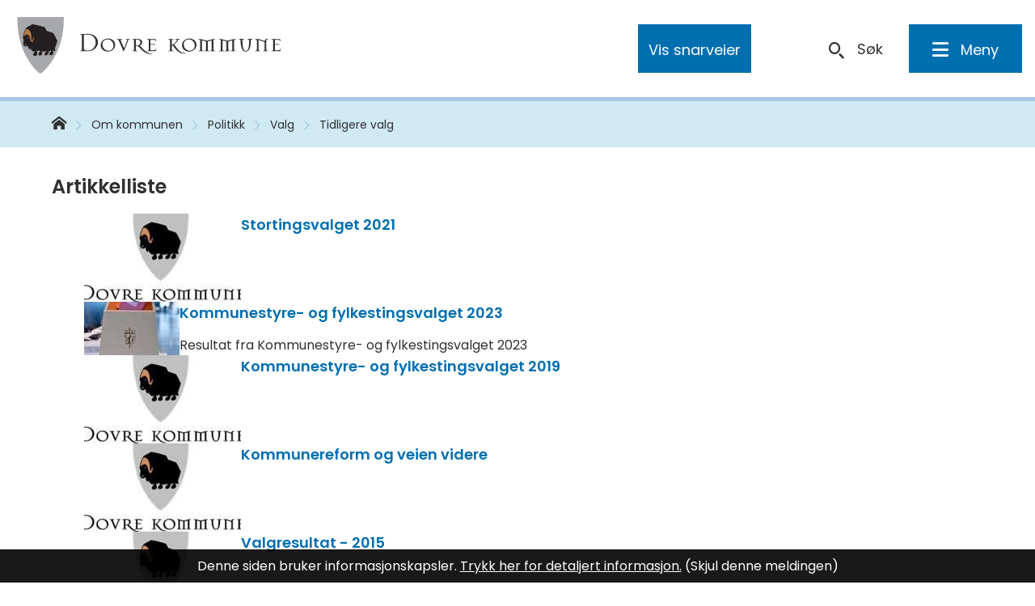

--- FILE ---
content_type: text/html; charset=utf-8
request_url: https://www.dovre.kommune.no/om-kommunen/politikk/valg/tidligere-valg/
body_size: 22041
content:


<!DOCTYPE html>
<html lang="nb">
<head><meta charset="utf-8" /><meta name="format-detection" content="telephone=no" />
        <base href="/">
    <link href="/templates/assets/css/default.css?v=17.10.4387" type="text/css" rel="stylesheet">
<script src="/ClientApp/vanilla/templates/dist/bundle.js?v=17.10.4387" type="module"></script>
<script src="/ClientApp/vanilla/web-component-library/dist/index.js" type="module"></script>
<script src="/clientapp/reactjs-front/shared-components/dist/acos-shared-components.umd.js"></script><link href="/templates/assets/legacy-css/default-typography.css?v=20250526" rel="stylesheet" type="text/css" /><link href="/templates/assets/legacy-css/default-skip-to-links.css?v=20230510" rel="stylesheet" type="text/css" /><link href="https://cdn.jsdelivr.net/npm/remixicon@latest/fonts/remixicon.min.css" rel="stylesheet" /><link href="/templates/assets/legacy-css/default-article-teaser.css?v=20230606" rel="stylesheet" type="text/css" /><link href="/templates/assets/legacy-css/default-tabfocus-styles.css?v=20250331" rel="stylesheet" type="text/css" />
<meta http-equiv="X-UA-Compatible" content="IE=edge" />
<script src="/script/jQuery/jquery-1.12.4.min.js"></script>
<script src="/script/jQuery/jquery-migrate-1.4.1.min.js"></script>






<script src="/script/js/basefunksjoner.js?v=20210408"></script>




<script src="/script/jQuery/jquery.acos.js?v=20102020"></script>


<link type="text/css" rel="stylesheet" href="/clientApp/reactjs-front/tilbakemelding/build/static/css/main.da8afa71.css?v=17.10.4387" />
<link type="text/css" rel="stylesheet" href="/kunde/css/knapper/buttons.css" />
<link type="text/css" rel="stylesheet" href="/css/Knapper/button-icons.css" />
<link type="text/css" rel="stylesheet" href="/Maler/Standard/Handlers/StyleHandler.ashx?bundle=lightbox&portalID=4&sprakID=1&designID=55&v=17.10.4387" />
<link type="text/css" rel="stylesheet" href="/css/deleknapper-v2.css?v=1.1" />
<link type="text/css" rel="stylesheet" href="/Maler/Default/assets/css/themes/default/default.css?v=17.10.4387" />
<link type="text/css" rel="stylesheet" href="/Maler/Standard/Handlers/StyleHandler.ashx?bundle=signature&portalID=4&sprakID=1&designID=55&v=17.10.4387" />
<link type="text/css" rel="stylesheet" href="/design/regionradet_for_nord_gudbrandsdal/gudbrandsdalen/v2016/assets/css/dovre.css?v=v17.10.04387" />
<link type="text/css" rel="stylesheet" href="/css/autoSuggest/autoSuggest.min.css?v=20230704" />
<link type="text/css" rel="stylesheet" href="/css/tilbakemelding.css" />

    
    <meta name="viewport" content="width=device-width, initial-scale=1" />
    
    
    
    
<title>
	Tidligere valg - Dovre kommune
</title><script>
    (function () {
        document.addEventListener('DOMContentLoaded', function () {
            document.querySelector(':root').style.setProperty('--bc-primary-color-500', '#006FAF');
            document.querySelector(':root').style.setProperty('--bc-primary-color-400', '#197DB7');
            document.querySelector(':root').style.setProperty('--bc-primary-color-300', '#4797C5');
            document.querySelector(':root').style.setProperty('--bc-primary-color-200', '#7EB6D6');
            document.querySelector(':root').style.setProperty('--bc-primary-color-100', '#B1D3E6');
        });
     })();
</script>
<link href="/css/css.ashx?style=artikkel" rel="stylesheet" type="text/css" /><link href="/css/css.ashx?style=login" rel="stylesheet" type="text/css" /><link rel="shortcut icon" href="~/kunde/favicon.ico"/>
<meta name="language" content="nb" />


            <style>
                body.has-page-title:has(.js-content-title) {
                    .js-content-title {
                        display: none !important;
                    }
                }
            </style>
         <meta name="acos-cmscontext" content="w-1$o-1$m1122$sl0" />
<meta name="twitter:image" content="https://www.dovre.kommune.no/handlers/bv.ashx/i1b86c616-501f-4965-b7da-9716f8334b79/w205/h109/ka3ce1fc9d90e/dovre-kommune.jpg" /><meta property="og:image" content="https://www.dovre.kommune.no/handlers/bv.ashx/i1b86c616-501f-4965-b7da-9716f8334b79/w205/h109/ka3ce1fc9d90e/dovre-kommune.jpg" /><meta property="og:image:secure_url" content="https://www.dovre.kommune.no/handlers/bv.ashx/i1b86c616-501f-4965-b7da-9716f8334b79/w205/h109/ka3ce1fc9d90e/dovre-kommune.jpg" /><meta property="og:image:width" content="205" /><meta property="og:image:height" content="109" /></head>
<body lang="nb">
    <div data-id="widget-160" class="client-content-widget-wrapper" data-show-title="false" data-heading-level="div"><cc-cookie-consent-conditional-content-component class="cc-cookie-consent-conditional-content" class-prefix="cc" identifier="" categories="">
</cc-cookie-consent-conditional-content-component>
</div>

    
    
    
    <div aria-label="Snarveier " role="navigation">

	<ul class="il-skip-to-links hidden">

		<li class="il-skip-to-link-item"><a class="il-skip-to-link" href="#contentInnhold">Hopp til innhold</a></li>
		<li class="il-skip-to-link-item"><a class="il-skip-to-link" href="#contentHovedmeny">Hopp til meny</a></li>
		<li class="il-skip-to-link-item"><a class="il-skip-to-link" href="#contentSok">Hopp til søk</a></li>

	</ul>
</div>

    

    
    
    <form method="post" action="/om-kommunen/politikk/valg/tidligere-valg/" id="aspnetForm" class="no-script lukket-undermeny rightColumn not-transportside underside js-page-name--dovre">
<div>
<input type="hidden" name="__VIEWSTATE" id="__VIEWSTATE" value="NoWkdl8v4WreNt676wDa/NE3CePEy1XEqfOUGUUS43loTj7N1cQJm6Eah6BZhZFchvsmwDBh4xvBcwI3bhmDT69rqKycEJNQhi1vT6xV0NTJoPlAhilqSccKjcHS+TcHf+AktNLg8qu2KXF0JZroomrAgv2vl+gIAF9SEwE9uo0lWMwP/u74tO8qo7/PtOWDg/3wlxH7sw0yMCefNjbafIAMpKpRi5m5IMcqnr0z2DvOWIbwpa8FJF4FoVcVoqNx1qVtghvnwRz2ZuDPfeKTjTdfMSxjts8WQfyHsRuiSX5zkvgeaawX+JYyaK5l9+zozYpUXyXST5GS03pl9Q2hpzuGq/uYYd9KABEuSxSjUYw97Ij5A5qfalEaV/g05P6iKekEjJwV8Pnl7i++b+jKZeKuoHux+NIlZluPRN13lKOsltnASKGmQUZqeMY2xFpjZXiPcBH/OqoCA2A0ynfcb8xo/Xv5st4KWKkwNeKz5qHiM8mVgydZ5EfncIWBu5jLDt63+VFtGCNpiVedZQO9Z46oeNPNA+IatWGbhv+8A9MF97MCB9Cez3N3/q5ngyo8dVaQqKdNGlGUXH1nKGk/bZrLKVLVQ02NNebYAai9S3DzvCQuA3WLJAMtX0Qdgs48PQE4iyN+VycyWc2Va164zCtQLVeMVG0p0CPLCIBUR0y1VI1fwZZTdHwwGzKrj10PfD1h2/dSJuKfKfrd3PYMmpSYurftCRwJzfsq2djgUdRe4Br4YWy2dWxd1rARcziSqkh3lUU5mPXIXiRG+0yD+1TAFg2+meenAgs5yTApX3TY7Cv0VhypJszSh/KcxfwYz5IE82SHQjTVFzSxAHs65mift+LS2AtNi43PACua3v0H6uMqkmL3smqp105KTu6geDGS5TCr0/ueuOtOEvAOmIMMZBAXny9bguoo9Lrop3OtT10/g6Ox3AHEUpx9qWFiiRpq3FvT697kdH5MicuOiB766Mg/RiwkCuGNQPRBsPR/h4PV64VZ8ATps/kxKarxPbfIMrLu3fnX95ey5DiGkT5WSMkb0PQ1SunsA0wbskIQo2w+n1epZ5E5oYxWkMKl/PaQYoZ7i+oTSeQcoS8NUBdfUsaebc/KiP2UX3//bewgCqKZS/gVi76039OWBBZsuHw84i6oTePD39KSxL+3XHHJ3KP2OmN5eL2OZlXqix+cygXeN/8S842caDOawlqqVW90rNubp+AUr2ij6aBBfGz8rG5U/7n0xdics1t79ZI58Ff1ZojiPgJLBhyJcK4l39tdZ11Bm+7fHzfC31nnXn/vQLYtGewVFoaMi5NoNnjl7TOIcrM4yosyJDKuWGlTUk21w8oK29MCssn8s8N+6FQCFKBxaSng0ccgzVMU9ZjoCdq0b11/zsH7A0MjcbxUhybiYsun8KVq7rRVBDGkMv2UDSyMG+0te0d2elyzFaUCcMzH+7mcHUuhVn/mBxxOcK67zabXXiSnt3pxmWb8Sj8cYVvXNay4KCDT0rWpWTTbNlhr2V8HX8CNc21kqF7BZt9Vpk15rU59VSwtO05Io2/pbgl3Hsa3phtCBdPqo/3nR7+5vuXy0uaoEjfOe/xPC2p7i9/RVf8BlQVgViafCQxjUwtxqhX7APLLMAaC1wnzLB/llbFPQ7r6+7FpUCZ5IE3m3p3yUVuqhAfVvdrllAP+FbQ0MT1ieVUxoJdzjsQEyftAfgXOUTp6v3UOUTtAKitVeMhcFHAwAaBOv+7K9jWf5AMQHMzu/yZbQ37GJm5rGwfYLXaUfOlbQKH5gWpixkAsIfPsq9kdtVf5EF5goXrMy5kCHTAzC9UX1v4TjHC/j7qYbo0wPPNZwpPut4AlBQYSZUEKc4qLqeL7FxUHet1oe19kZlIdt0JkXqcHs6fv6n3GclUBwxK7ZLnYTqlBm/BBam51KKkCSFchXpQtUOnr2WKtHqJ+cZY/zxcaNL9C3gNCXTY/jeZTtdZNIniJY6SIAH+HJTGaA0+8jntRgSnsEavW6Ov0GkTlhYke7+F1JZrxvo+ga8+WOiwtRxXv6k6tAH5cJpV5CE0M9WfxIF0jbfNp5YL6jX/g3cQwwcOXWmiKQR3QMeXCP8hCUTb2Roryy8jxCl0J91jc2jWBeVSIlLylSG6XR99ze99YhNiUuNv62PiKoPRB6L6MJRAz1yGIA+vaimSQJvEDGwZDuIjGEciveOFGcjULwpYQHjw/Z4KxWU+IZb9NKgcBxWMImvVO1CyT7/mmdo+u0nvTp7PNjqARAk6hTmRcwETqt9tZEJZ/MCMhv4cFNv62MM/5oQGMyUucqeomijrAx0BHlB07d2nNB9Z3MS0n7YOqLMvRHVed8MVJcC4hJqlquebXlhhXunq/TR5VaDMnv30GYPZRTxryBsecgl2ZgTVT8KxIVySDDViJLigTLG4wTZr9fl+7OlCmOebNh4B6yXGZDvwxRB02hXAM20YAiXPNuFTRiN7hz4gwNc5Kxd/hZMivmwEBK2jn9bD12eVHqH23pfFYoyyk7K3TS2qp5hgCNfSIT2wYV92BEj8I9Gji7mcBpqWY8jYaGl3B6zsV3wXZkOS2haQy0diWwlJ1KypjT+zXMD0giOMo7XTgjiARDiN3GHF94hdnjxNVt0MG2qW/+XJvURua6prS9aWCpjszG05DjbGlOmyRyxJRz6B+lpN5kBRtqkfL/jgvA/kHnr83voiacVL3Cs8Cf8xArmg6PlOZ6Ywa0ZfKctGBCP04ZtHRXQR5lNJfP6Vu8YCE+LJk8NoFw6f+WvWLt5wRuXPduCaE07r+mObSXtT8DDevNjY6bJsmOCoIGrZVZgbB4ceeuTTqN++Lr9UQwMgpW8cJ90nRDk/nXHG6LYsfur9NGMkEuCjWD/G80/VJ1wYxIMPF5bJYWs4pulOki7r0+Z7fFboCi4tJF2HivE2Au4VAk/ZwWdR9eoNM+4z/niajM3SdHROcB07dCR7Q3SpIHzfsSffPUsjDwaE6FRPjFlbd9wvbocxy/VfaYwsu1yJrgC2TGUF5VfpfPOm0Zryds2B9AJIkshzy58rfJjP2+uwAXQ+PgnIrr3RHqWcYVaE3ATQOw0YWsjTOwcIVwIjBN/Amh0HBTIb0Ebsb8qY86aOZ1tvcHZg/GKHfH56ejueydSxznJuD8AvCxFS48uREjg7VkilfB5HeKdL0gUqFV6sbnZ5fA3r6rpjURk+PaQ7hzu0UpBzCIe2KnhlDkDkmpu5qkjPbpJcRDLCVS6B/nlZGUSVj2NWS8HOkEhzOhkq8VNH6swMzoEf/4lYPmhvUi1qIsjs6/90DHpdAcm0PY21YeBAa8zPOfunLl1+0XHOk9WHEaN1+WovaFcB3ejjdvcZ0BBKDoGnETPZ54fjXdvH3I6acE6wOGnqaEMHjmIUWc3xAOd/5C4fObcc0ocVbyeYbXl5iNsRsWfX9m+3Nwq//pT3C8igzEAwECYEwM3vHymvksQMoDdInw1SI7IJjFHO2KAFnfxudknoErfcWj+GrZSzLRFLZ1UKYnKaTgtvjmvem1+KZSK9NBZbm+D2pjd7kEv/ijaIL+jRKuzbr0ujpssoxQ2OZxlPE0+wANO3AzKeGTAuUSuro54BBZ8TbKBVe4/LXNM+9sktRF1PmCK9O2fj4x655yWQ4K3k+UMGvwhPYkVC4wvAOC+iMUnhpBfPyUE1p8Y4O/PyVD1040CzD3y5c+xtI1VrK5CZ4FzCFUATrCsIX0p4OQFlD4xOAGdjyaPhQNQ/kYA984umPQB8dMK0YyufiGJqf3Q3CsWYw6h5TwYGtzkGxdAT1KskWrIa6TQBG6++TRQu0N11nD7RaPko2hwvdEKO4yksfcRg2JNm3vV6EIGCMESqL6ipHBUp2WLprEFdHvzBdQ45mApiKgAbPV04izh3hjuxzJV2IKxG+/WWhoLIBTRLAQhjrLFZolO4F2vQZ0XSkYtVL3VTIQhejH11E42al73gm8CojCxgY+T3oQzbylaLzhSiG1KueXHZb7kWIx8R5THPTZnDospXcQs0Lt6GnmHP7lJWJISN7GoHcYPTDZgXVeBYckXAqDVMMzt0/hIROj8wDdGYeV9hDs08qpqBMVbjXTaQCJeQ8w6kS/a7CEmJil1GikRlthS4JRRvBiagdGAdXBPjHfgyg" />
</div>

<script type="text/javascript">
//<![CDATA[
var theForm = document.forms['aspnetForm'];
if (!theForm) {
    theForm = document.aspnetForm;
}
function __doPostBack(eventTarget, eventArgument) {
    if (!theForm.onsubmit || (theForm.onsubmit() != false)) {
        theForm.__EVENTTARGET.value = eventTarget;
        theForm.__EVENTARGUMENT.value = eventArgument;
        theForm.submit();
    }
}
//]]>
</script>


<script src="/WebResource.axd?d=yxOriQvrB53cHDI_fK5qEDROwlt6o8gKq9hob04gOCkhyAGzDV45qbXrkF3lju-SNpuIGOUxzpSIy4E0beQw7-C5MEefeEC7G2b4c3cybjQ1&amp;t=638901608248157332" type="text/javascript"></script>


<script type="text/javascript">
//<![CDATA[
function addLoadEvent(func) {
var oldonload = window.onload;
if (typeof window.onload != 'function') {
window.onload = func;
} else {
window.onload = function() {
if (oldonload) {
oldonload();
}
func();
}
}
}   
//]]>
</script>

<div>

	<input type="hidden" name="__VIEWSTATEGENERATOR" id="__VIEWSTATEGENERATOR" value="4BEBD591" />
	<input type="hidden" name="__SCROLLPOSITIONX" id="__SCROLLPOSITIONX" value="0" />
	<input type="hidden" name="__SCROLLPOSITIONY" id="__SCROLLPOSITIONY" value="0" />
	<input type="hidden" name="__EVENTTARGET" id="__EVENTTARGET" value="" />
	<input type="hidden" name="__EVENTARGUMENT" id="__EVENTARGUMENT" value="" />
	<input type="hidden" name="__VIEWSTATEENCRYPTED" id="__VIEWSTATEENCRYPTED" value="" />
	<input type="hidden" name="__EVENTVALIDATION" id="__EVENTVALIDATION" value="mRL07BJuS2qukRDFDPZhCIbQOj88Eq3bVLHm9BfEp3VP8hSUZPqaXgxJAtPNBI0I8nsmGH1+hG/hjVJhEUjfnZJb6sNyySh/jX5+GPcsL5IYivt3MxSrxZyzRcklF99wg60QDTKTYurIIeYb0iII8vCrsSmQefV3/VR8nD+r8ZtTcK1XgWQC6CQKb9ChRRQwwbKPbHw7/gxyLq3MtkQ16EFZ8t2Gm+MwSWTedJv+gLkEgsjTVi8N5ubwmO7k6ZrXEIvQyhV1SoPtAk21TSEZRA==" />
</div>
        
        
            <header id="header">
                <div id="headerContent">
                    <h1 id="logo">
                        <a id="ctl00_ctl00_ctl00_ctl00_innhold_hlDefault" href="/">
                                <span id="defaultLogo">
                                    <img src="/design/regionradet_for_nord_gudbrandsdal/gudbrandsdalen/v2016/assets/images/dovre-logo.svg"
                                        role="presentation" alt="Dovre kommune" />
                                </span>
                            
                            <span class="title">
                                Dovre kommune</span>
                        </a>
                    </h1>
                    <ul id="navigation">
                        
                            <li>
                                <div id="topMenu">
                                    <!-- Start sone -->
<div id="Sone2002" class="zone Zone webPartZoneVertical">

	<div class="webPart" id="ctl00_ctl00_ctl00_ctl00_innhold_ctl01_WebpartId_214">
		<div class="webPartInnhold">
			<!--Fromcache-->
<ul class="vListe"><li class="toplevel"><a href="#" data-id="317" class=""><span>Lesehjelp</span></a><ul><li class="niva1 js-fontsize"><a href="#" data-id="2306" class=""><span>Større skrift</span></a></li><li class="niva1 js-contrast"><a href="#" data-id="2307" class=""><span>Kontrast</span></a></li><li class="niva1 js-leseweb"><a href="http://dovre.kommune.no/aktivertaleweb.ashx" data-id="2308" class=""><span>Lytt til teksten</span></a></li></ul></li><li class="toplevel toggle-translate-button js-toggle-translate"><a href="#" data-id="318" class=""><span>Translate</span></a></li><li class="toplevel"><a href="https://prod01.elementscloud.no/publikum/939849831_PROD-939849831-DOVRE/" target="_blank" data-id="323" class=""><span>Post/sak</span></a><ul><li class="niva1"><a href="https://prod01.elementscloud.no/publikum/939849831_PROD-939849831-DOVRE/" target="_blank" data-id="40276" class=""><span>Post/sak - ny versjon fra 01.02.2021</span></a></li><li class="niva1"><a href="https://prod01.elementscloud.no/publikum/939849831_HIST-939849831-0620/" target="_blank" data-id="829" class=""><span>Post/sak - gammel versjon før 01.02.2021</span></a></li><li class="niva1"><a href="https://www.dovre.kommune.no/om-kommunen/postliste-og-innsyn/" data-id="826" class=""><span>Innsynsrett</span></a></li></ul></li><li class="toplevel"><a href="https://www.dovre.kommune.no/om-kommunen/" data-id="830" class=""><span>Om kommunen</span></a><ul><li class="niva1"><a href="https://www.dovre.kommune.no/om-kommunen/fakta-om-kommunen/" data-id="2612" class=""><span>Fakta om Dovre kommune</span></a></li><li class="niva1"><a href="https://www.dovre.kommune.no/om-kommunen/organisasjon/" data-id="835" class=""><span>Organisasjon</span></a></li><li class="niva1"><a href="https://www.dovre.kommune.no/om-kommunen/politikk/" data-id="889" class=""><span>Politikk</span></a></li><li class="niva1"><a href="https://www.dovre.kommune.no/om-kommunen/ledige-stillinger/" data-id="832" class=""><span>Ledige stillinger</span></a></li><li class="niva1"><a href="https://www.dovre.kommune.no/om-kommunen/horinger-og-kunngjoringer/" data-id="1948" class=""><span>Høringer og kunngjøringer</span></a></li><li class="niva1"><a href="https://www.dovre.kommune.no/om-kommunen/okonomi/" data-id="80674" class=""><span>Økonomi</span></a></li><li class="niva1"><a href="https://dovre-kommune.enterprise.visma.no/" target="_blank" data-id="5098" class=""><span>Ansattweb</span></a></li><li class="niva1"><a href="https://www.dovre.kommune.no/om-kommunen/" data-id="1965" class=""><span>Mer informasjon om Dovre</span></a></li></ul></li><li class="toplevel"><a href="https://www.dovre.kommune.no/$menyid?5547&amp;MId1=77" data-id="324" class=""><span>Kontakt oss</span></a><ul><li class="niva1"><a href="https://www.dovre.kommune.no/kontakt-oss/kommunehuset-batsto/" data-id="822" class=""><span>Kommunehuset Båtsto</span></a></li><li class="niva1"><a href="https://www.dovre.kommune.no/kontakt-oss/vakttelefoner/" data-id="823" class=""><span>Vakttelefoner</span></a></li><li class="niva1"><a href="https://www.dovre.kommune.no/ansattoversikt/" target="_blank" data-id="824" class=""><span>Ansatte</span></a></li><li class="niva1"><a href="https://kommune24-7.no/0511/bruker?retur=/0511/702517&amp;shortname=702517%23newuser" target="_blank" data-id="1427" class=""><span>Kontaktskjema</span></a></li><li class="niva1"><a href="https://www.dovre.kommune.no/om-kommunen/edialog-for-sikker-sending/" data-id="8800" class=""><span>eDialog</span></a></li></ul></li></ul>
		</div>
	</div>

</div>
<!-- Slutt sone -->
                                </div>
                            </li>
                        
                            <li>
                                <div class="translate__container">
                                    <!-- Start sone -->
<div id="Sone2003" class="zone Zone webPartZoneVertical">

	<div class="webPart" id="ctl00_ctl00_ctl00_ctl00_innhold_ctl02_WebpartId_379">
		<div class="webPartInnhold">
			

<cc-cookie-consent-conditional-content-component categories="3,4" identifier="4">
    <template data-template="acceptedBodyContent">
        <div id="google_translate_element" class="notranslate skiptranslate"></div>
        <script>
            function googleTranslateElementInit()
            {
                try {
                    new google.translate.TranslateElement(
                    {
                        pageLanguage: 'no',
                        includedLanguages: '',
                        layout: google.translate.TranslateElement.InlineLayout.SIMPLE,
                        multilanguagePage: true,
                        autoDisplay: false
                    }
                    , 'google_translate_element');
                } catch (e) {
                    console.error('Google Translate initialization error:', e);
                }
            }
        </script>
        <script src="https://translate.google.com/translate_a/element.js?cb=googleTranslateElementInit" async defer></script>
    </template>
    <template data-template="rejectedBodyContent">
        <!-- Google Translate lastes ikke når cookies er avslått -->
    </template>
</cc-cookie-consent-conditional-content-component>
		</div>
	</div>

</div>
<!-- Slutt sone -->
                                </div>
                            </li>
                        
                        <li>
                            <a id="searchBoxToggle" href="#"><span>Søk </span></a>
                        </li>
                        <li>
                            <a name="contentHovedmeny"></a>

                            <a id="mainMenuToggle" href="#"><span>Meny</span></a>
                        </li>
                    </ul>
                </div>
            </header>
        
        <nav id="mainMenu">
            <!-- Start sone -->
<div id="Sone100000" class="zone Zone webPartZoneVertical">

	<div class="webPart accessible-title" id="ctl00_ctl00_ctl00_ctl00_innhold_ctl03_WebpartId_215">
		<div class="webPartInnhold">
			<!--Fromcache-->
<ul class="vListe"><li class="toplevel"><a href="https://www.dovre.kommune.no/tjenester/skole-og-barnehage/" data-id="300" class=""><span>Skole og barnehage</span></a><ul><li class="niva1"><a href="https://www.dovre.kommune.no/tjenester/skole-og-barnehage/grunnskole/" data-id="911" class=""><span>Grunnskoler i Dovre</span></a></li><li class="niva1"><a href="https://www.dovre.kommune.no/tjenester/skole-og-barnehage/barnehage/" data-id="912" class=""><span>Barnehager i Dovre</span></a></li><li class="niva1"><a href="https://www.dovre.kommune.no/$menyid?95&amp;MId1=77" data-id="940" class=""><span>SFO</span></a></li><li class="niva1 view-all"><a href="https://www.dovre.kommune.no/tjenester/skole-og-barnehage/" data-id="942" class=""><span>Alt om skole og barnehage</span></a></li></ul></li><li class="toplevel view-all"><a href="https://www.dovre.kommune.no/tjenester/helse-velferd-omsorg-nav/" data-id="302" class=""><span>Helse og omsorg</span></a><ul><li class="niva1"><a href="https://www.dovre.kommune.no/tjenester/helse-velferd-omsorg-nav/pleie-og-omsorgsavdelingen/" data-id="961" class=""><span>Pleie- og omsorgsavdelingen</span></a></li><li class="niva1"><a href="https://www.dovre.kommune.no/tjenester/helse-velferd-omsorg-nav/helse-og-rehabiliteringsavdelingen/" data-id="971" class=""><span>Helse- og rehabiliteringsavdelingen</span></a></li><li class="niva1"><a href="https://www.dovre.kommune.no/tjenester/helse-velferd-omsorg-nav/svangerskap-og-fodsel/" data-id="973" class=""><span>Svangerskap og fødsel</span></a></li><li class="niva1 view-all"><a href="https://www.dovre.kommune.no/tjenester/helse-velferd-omsorg-nav/" data-id="975" class=""><span>Alt om helse og omsorg</span></a></li></ul></li><li class="toplevel"><a href="https://www.dovre.kommune.no/tjenester/plan-byggesak-og-tekniske-tjenester/" data-id="301" class=""><span>Plan, bygg og eiendom</span></a><ul><li class="niva1"><a href="https://www.dovre.kommune.no/tjenester/plan-byggesak-og-tekniske-tjenester/tekniske-tjenester/" data-id="950" class=""><span>Tekniske tjenester</span></a></li><li class="niva1"><a href="https://www.dovre.kommune.no/tjenester/plan-byggesak-og-tekniske-tjenester/byggesak/" data-id="951" class=""><span>Bygging</span></a></li><li class="niva1"><a href="https://www.dovre.kommune.no/tjenester/plan-byggesak-og-tekniske-tjenester/kommunal-planlegging/" data-id="952" class=""><span>Kommunal planlegging</span></a></li><li class="niva1 view-all"><a href="https://www.dovre.kommune.no/tjenester/plan-byggesak-og-tekniske-tjenester/" data-id="953" class=""><span>Alt om plan, bygg og eiendom</span></a></li></ul></li><li class="toplevel"><a href="https://www.dovre.kommune.no/tjenester/naringsliv-og-landbruk/" data-id="304" class=""><span>Næringsliv og landbruk</span></a><ul><li class="niva1"><a href="https://www.dovre.kommune.no/tjenester/naringsliv-og-landbruk/jordbruk-og-skogbruk/" data-id="962" class=""><span>Landbruk</span></a></li><li class="niva1"><a href="https://www.dovre.kommune.no/tjenester/naringsliv-og-landbruk/reiseliv-og-turisme/" data-id="963" class=""><span>Reiseliv</span></a></li><li class="niva1"><a href="https://www.dovre.kommune.no/$menyid?84&amp;MId1=77" data-id="964" class=""><span>Skogbruk</span></a></li><li class="niva1 view-all"><a href="https://www.dovre.kommune.no/tjenester/naringsliv-og-landbruk/" data-id="965" class=""><span>Alt om næringsliv og landbruk</span></a></li></ul></li><li class="toplevel"><a href="https://www.dovre.kommune.no/tjenester/kultur-og-idrett/" data-id="305" class=""><span>Kultur og idrett</span></a><ul><li class="niva1"><a href="https://www.dovre.kommune.no/tjenester/kultur-og-idrett/dovre-folkebibliotek/" data-id="959" class=""><span>Dovre folkebibliotek</span></a></li><li class="niva1"><a href="https://www.dovre.kommune.no/tjenester/kultur-og-idrett/idrett/" data-id="960" class=""><span>Idrett og fritid</span></a></li><li class="niva1"><a href="https://www.dovre.kommune.no/tjenester/kultur-og-idrett/kultur/" data-id="966" class=""><span>Kultur</span></a></li><li class="niva1 view-all"><a href="https://www.dovre.kommune.no/tjenester/kultur-og-idrett/" data-id="967" class=""><span>Alt om kultur, idrett og fritid</span></a></li></ul></li><li class="toplevel"><a href="https://www.dovre.kommune.no/om-kommunen/" data-id="689" class=""><span>Om kommunen</span></a><ul><li class="niva1"><a href="https://www.dovre.kommune.no/om-kommunen/politikk/" data-id="909" class=""><span>Politikk</span></a></li><li class="niva1"><a href="https://www.dovre.kommune.no/om-kommunen/organisasjon/" data-id="944" class=""><span>Organisasjon</span></a></li><li class="niva1"><a href="https://www.dovre.kommune.no/om-kommunen/ledige-stillinger/" data-id="4198" class=""><span>Ledige stillinger</span></a></li><li class="niva1 view-all"><a href="https://www.dovre.kommune.no/om-kommunen/" data-id="949" class=""><span>Alt om kommunen</span></a></li></ul></li><li class="toplevel"><a href="https://www.dovre.kommune.no/tjenester/" data-id="859" class=""><span>Alle tjenester</span></a><ul><li class="niva1"><a href="https://www.dovre.kommune.no/tjenester/beredskap-og-krisehandtering/lesja-dovre-beredskapssenter/" data-id="3964" class=""><span>Lesja Dovre Beredskapssenter</span></a></li><li class="niva1"><a href="https://www.dovre.kommune.no/tjenester/omsorg-og-sosiale-tjenester/" data-id="956" class=""><span>Omsorg, trygd og sosiale tjenester</span></a></li><li class="niva1"><a href="https://www.dovre.kommune.no/tjenester/miljo-og-natur/" data-id="957" class=""><span>Miljø og natur</span></a></li><li class="niva1 view-all"><a href="https://www.dovre.kommune.no/tjenester/" data-id="958" class=""><span>Alle tjenester</span></a></li></ul></li></ul>
		</div>
	</div>

</div>
<!-- Slutt sone -->
            <!-- Start sone -->
<div id="Sone100001" class="zone Zone webPartZoneVertical">

	<div class="webPart" id="ctl00_ctl00_ctl00_ctl00_innhold_ctl04_WebpartId_329">
		<div class="webPartInnhold">
			<!--Fromcache-->
<ul class="vListe"><li class="toplevel"><a href="#" data-id="317" class=""><span>Lesehjelp</span></a><ul><li class="niva1 js-fontsize"><a href="#" data-id="2306" class=""><span>Større skrift</span></a></li><li class="niva1 js-contrast"><a href="#" data-id="2307" class=""><span>Kontrast</span></a></li><li class="niva1 js-leseweb"><a href="http://dovre.kommune.no/aktivertaleweb.ashx" data-id="2308" class=""><span>Lytt til teksten</span></a></li></ul></li><li class="toplevel toggle-translate-button js-toggle-translate"><a href="#" data-id="318" class=""><span>Translate</span></a></li><li class="toplevel"><a href="https://prod01.elementscloud.no/publikum/939849831_PROD-939849831-DOVRE/" target="_blank" data-id="323" class=""><span>Post/sak</span></a><ul><li class="niva1"><a href="https://prod01.elementscloud.no/publikum/939849831_PROD-939849831-DOVRE/" target="_blank" data-id="40276" class=""><span>Post/sak - ny versjon fra 01.02.2021</span></a></li><li class="niva1"><a href="https://prod01.elementscloud.no/publikum/939849831_HIST-939849831-0620/" target="_blank" data-id="829" class=""><span>Post/sak - gammel versjon før 01.02.2021</span></a></li><li class="niva1"><a href="https://www.dovre.kommune.no/om-kommunen/postliste-og-innsyn/" data-id="826" class=""><span>Innsynsrett</span></a></li></ul></li><li class="toplevel"><a href="https://www.dovre.kommune.no/om-kommunen/" data-id="830" class=""><span>Om kommunen</span></a><ul><li class="niva1"><a href="https://www.dovre.kommune.no/om-kommunen/fakta-om-kommunen/" data-id="2612" class=""><span>Fakta om Dovre kommune</span></a></li><li class="niva1"><a href="https://www.dovre.kommune.no/om-kommunen/organisasjon/" data-id="835" class=""><span>Organisasjon</span></a></li><li class="niva1"><a href="https://www.dovre.kommune.no/om-kommunen/politikk/" data-id="889" class=""><span>Politikk</span></a></li><li class="niva1"><a href="https://www.dovre.kommune.no/om-kommunen/ledige-stillinger/" data-id="832" class=""><span>Ledige stillinger</span></a></li><li class="niva1"><a href="https://www.dovre.kommune.no/om-kommunen/horinger-og-kunngjoringer/" data-id="1948" class=""><span>Høringer og kunngjøringer</span></a></li><li class="niva1"><a href="https://www.dovre.kommune.no/om-kommunen/okonomi/" data-id="80674" class=""><span>Økonomi</span></a></li><li class="niva1"><a href="https://dovre-kommune.enterprise.visma.no/" target="_blank" data-id="5098" class=""><span>Ansattweb</span></a></li><li class="niva1"><a href="https://www.dovre.kommune.no/om-kommunen/" data-id="1965" class=""><span>Mer informasjon om Dovre</span></a></li></ul></li><li class="toplevel"><a href="https://www.dovre.kommune.no/$menyid?5547&amp;MId1=77" data-id="324" class=""><span>Kontakt oss</span></a><ul><li class="niva1"><a href="https://www.dovre.kommune.no/kontakt-oss/kommunehuset-batsto/" data-id="822" class=""><span>Kommunehuset Båtsto</span></a></li><li class="niva1"><a href="https://www.dovre.kommune.no/kontakt-oss/vakttelefoner/" data-id="823" class=""><span>Vakttelefoner</span></a></li><li class="niva1"><a href="https://www.dovre.kommune.no/ansattoversikt/" target="_blank" data-id="824" class=""><span>Ansatte</span></a></li><li class="niva1"><a href="https://kommune24-7.no/0511/bruker?retur=/0511/702517&amp;shortname=702517%23newuser" target="_blank" data-id="1427" class=""><span>Kontaktskjema</span></a></li><li class="niva1"><a href="https://www.dovre.kommune.no/om-kommunen/edialog-for-sikker-sending/" data-id="8800" class=""><span>eDialog</span></a></li></ul></li></ul>
		</div>
	</div>

</div>
<!-- Slutt sone -->
        </nav>
        <div id="searchBox" role="search">
            <div id="searchBoxContent">
                <div id="ctl00_ctl00_ctl00_ctl00_innhold_ctl05_pnlSok" onkeypress="javascript:return WebForm_FireDefaultButton(event, &#39;ctl00_ctl00_ctl00_ctl00_innhold_ctl05_btnSearch&#39;)">
	
<div class="js-searchform" data-action-url="/sok.aspx">
    <div id="ctl00_ctl00_ctl00_ctl00_innhold_ctl05_pnlAutoSuggest">
		
        
        
        
        <script>
            $(function () {
                if (typeof window.AutoSuggest !== 'undefined') { 
                    document.querySelector("#ctl00_ctl00_ctl00_ctl00_innhold_ctl05_txtSearch").setAttribute('autocomplete', 'off');
                    AutoSuggest.init(document.querySelector("#ctl00_ctl00_ctl00_ctl00_innhold_ctl05_txtSearch"), {
                        PortalID: 4,
                        SprakID: 1,
                        Token: 'd1669ea0d381411d9ff6eacb9ca016b1',
                        AutoSuggestWordsURL: '/api/presentation/sok/Forslag',
                        DidYouMeanURL: '/api/presentation/sok/ForslagPaAndreOrd',
                        Container: $("#ctl00_ctl00_ctl00_ctl00_innhold_ctl05_pnlSok"),
                        btnSearch: $("#ctl00_ctl00_ctl00_ctl00_innhold_ctl05_btnSearch, #ctl00_ctl00_ctl00_ctl00_innhold_ctl05_btnImageSearch"),
                        oSeResultatFor: ''
                    });
				}
            });
        </script>
    
	</div>
    <a name="contentSok"></a>
	

    <input type="hidden" name="ctl00$ctl00$ctl00$ctl00$innhold$ctl05$hdMId1" id="ctl00_ctl00_ctl00_ctl00_innhold_ctl05_hdMId1" value="79" />
    <input name="ctl00$ctl00$ctl00$ctl00$innhold$ctl05$txtSearch" type="text" id="ctl00_ctl00_ctl00_ctl00_innhold_ctl05_txtSearch" class="js-liten-trigger-search" aria-label="Søketekst" />
    <input type="submit" name="ctl00$ctl00$ctl00$ctl00$innhold$ctl05$btnSearch" value="Søk" id="ctl00_ctl00_ctl00_ctl00_innhold_ctl05_btnSearch" />
    

    <script>
        (function () {

            const input = document.getElementById('ctl00_ctl00_ctl00_ctl00_innhold_ctl05_txtSearch');
            const searchBase = '/sok.aspx';
            const searchUrl = searchBase + (searchBase.includes('?') ? '&' : '?') + 'MId1=79&soketekst='

            if(input) {
                var searchBoxes = document.querySelectorAll('.js-searchform .js-liten-trigger-search');

                if (searchBoxes) {
                    for (var i = 0; i < searchBoxes.length; i++) {
                        var searchBox = searchBoxes[i];

                        if (!searchBox.hasAttribute('data-handled')) {
                            searchBox.setAttribute('data-handled', 'true');

                            searchBox.addEventListener('keydown', function(e) {
                                if (e.which == 13) {
                                    window.location.href = searchUrl + input.value;
                                }
                            });
                        }
                    }
                }

                var submitButtons = document.querySelectorAll('.js-searchform input[type="submit"]');
        
                if (submitButtons) {
                    for (var i = 0; i < submitButtons.length; i++) {
                        var submitButton = submitButtons[i];
                    
                        if (!submitButton.hasAttribute('data-handled')) {
                            submitButton.setAttribute('data-handled', 'true');

                            submitButton.addEventListener('click', function (e) { 
                                e.preventDefault();
                                window.location.href = searchUrl + input.value;
                            });
                        }
                    }
                }
            }

        })();
    </script>
</div>

</div>
            </div>
        </div>


        <a name="contentInnhold"></a>

        
        
        

    
            <div id="upperPageNavigation">
                <div id="upperPageNavigationContent">
                    
                        <div id="breadcrumbs">
                            <div class="breadcrumbsWrapper desktop">
                                
        <span>
            <span class="breadcrumbs__label ">
                Du er her:
            </span>
        </span>
        <ul id="breadcrumb-ctl00_ctl00_ctl00_ctl00_innhold_MidtSone_ucBreadcrumbs" class="breadcrumbs__list js-breadcrumb">
    
        <li class="breadcrumbs__item">
            <a href="https://www.dovre.kommune.no:443/" 
                >
                <span>Hjem</span>
            </a> 
        </li>
    
        <li class="breadcrumbs__item">
            <a href="https://www.dovre.kommune.no:443/om-kommunen/" 
                >
                <span>Om kommunen</span>
            </a> 
        </li>
    
        <li class="breadcrumbs__item">
            <a href="https://www.dovre.kommune.no:443/om-kommunen/politikk/" 
                >
                <span>Politikk</span>
            </a> 
        </li>
    
        <li class="breadcrumbs__item">
            <a href="https://www.dovre.kommune.no:443/om-kommunen/politikk/valg/" 
                >
                <span>Valg</span>
            </a> 
        </li>
    
        <li class="breadcrumbs__item">
            <a href="https://www.dovre.kommune.no:443/om-kommunen/politikk/valg/tidligere-valg/" 
                >
                <span>Tidligere valg</span>
            </a> 
        </li>
    
        </ul>
    

<script>

    (function () {

        

        var initialBreadcrumbs = [];

        function createBreadcrumbItem(title, url) {
            var liElement = document.createElement('li');
            liElement.classList.add('breadcrumbs__item');

            var aElement = document.createElement('a');
            aElement.href = url;

            liElement.appendChild(aElement);

            var spanElement = document.createElement('span');
            spanElement.innerText = title;

            aElement.appendChild(spanElement);

            return liElement;
        }

        function initialize() {
            var breadcrumbElements = document.querySelectorAll('.js-breadcrumb');

            if (breadcrumbElements) {
                for (var i = 0, length = breadcrumbElements.length; i < length; i++) {
                    var breadcrumbElement = breadcrumbElements[i];

                    initialBreadcrumbs[breadcrumbElement.id] = breadcrumbElement.querySelectorAll('li');
                }
            }
        }

        document.addEventListener('DOMContentLoaded', function () {
            if (!window.legacyBreadcrumbsInitialized) {
                initialize();

                if (window.eventBus) {
                    window.eventBus.addEventListener('add-breadcrumb-item', function (event) {
                        var breadcrumbElements = document.querySelectorAll('.js-breadcrumb');

                        if (breadcrumbElements) {
                            for (var i = 0, length = breadcrumbElements.length; i < length; i++) {
                                var breadcrumbElement = breadcrumbElements[i];

                                var breadcrumbItemElement = createBreadcrumbItem(event.target.title, event.target.url);

                                breadcrumbElement.appendChild(breadcrumbItemElement);
                            }
                        }
                    });

                    window.eventBus.addEventListener('remove-breadcrumb-item', function (event) {
                        var breadcrumbElements = document.querySelectorAll('.js-breadcrumb');

                        if (breadcrumbElements) {
                            for (var i = 0, length = breadcrumbElements.length; i < length; i++) {
                                var breadcrumbElement = breadcrumbElements[i];

                                if (breadcrumbElement.lastElementChild) {
                                    breadcrumbElement.removeChild(breadcrumbElement.lastElementChild);
                                }
                            }
                        }
                    });

                    window.eventBus.addEventListener('reset-breadcrumb', function (event) {
                        var breadcrumbElements = document.querySelectorAll('.js-breadcrumb');

                        if (breadcrumbElements) {
                            for (var i = 0, length = breadcrumbElements.length; i < length; i++) {
                                var breadcrumbElement = breadcrumbElements[i];

                                breadcrumbElement.innerHTML = '';

                                for (var j = 0; j < initialBreadcrumbs[breadcrumbElement.id].length; j++) {
                                    var breadcrumbItemElement = initialBreadcrumbs[breadcrumbElement.id][j];

                                    breadcrumbElement.appendChild(breadcrumbItemElement);
                                }                           
                            }
                        }
                    });
                }

                window.legacyBreadcrumbsInitialized = true;
            }
        });

    })();

</script> 
                            </div>             
                        </div>
                    
                </div>
            </div>
        
    
        <main id="main">
            <div id="mainContent">
                
    <div id="middleColumn">
        
        
    
    
        <div class="legacy-content-page legacy-content-page--article-list">
            
<h2 class="ac-heading ac-heading--2 ac-visually-hidden">
 <span class="ac-heading-text">Artikkelliste</span>
</h2>
<ol class="ac-content-grid-list ac-content-grid-list--article-list">
 <li class="ac-content-grid-list-item">
  <article class="ac-content-teaser ac-content-teaser--article ac-content-teaser--default ac-content-teaser--horizontal">
   <div class="ac-content-teaser-image">
    <picture class="ac-picture">
     <img class="ac-image" src="/handlers/bv.ashx/e1/i1b86c616-501f-4965-b7da-9716f8334b79/w960/h540/kbcc81c647931/dovre-kommune.jpg" alt onError="this.onerror=null;this.src=&#39;[data-uri]&#39;;">
    </picture>
   </div>
   <div class="ac-content-teaser-text">
    <h3 class="ac-content-teaser-title">
      <a class="ac-content-link ac-content-teaser-title-link" href="https://www.dovre.kommune.no/om-kommunen/politikk/valg/tidligere-valg/stortingsvalget-2021.74657.aspx">
        <span class="ac-content-teaser-title-text">Stortingsvalget 2021</span>
      </a>
    </h3>
    <div class="ac-content-teaser-excerpt">
    </div>
   </div>
  </article>
 </li>
 <li class="ac-content-grid-list-item">
  <article class="ac-content-teaser ac-content-teaser--article ac-content-teaser--default ac-content-teaser--horizontal">
   <div class="ac-content-teaser-image">
    <picture class="ac-picture">
     <img class="ac-image" src="/handlers/bv.ashx/e1/i7b424b15-1a57-439a-9f86-ab806ac90aa5/w960/h540/q17593/k165d3828f22e/valgurne.jpg" alt onError="this.onerror=null;this.src=&#39;[data-uri]&#39;;">
    </picture>
   </div>
   <div class="ac-content-teaser-text">
    <h3 class="ac-content-teaser-title">
      <a class="ac-content-link ac-content-teaser-title-link" href="https://www.dovre.kommune.no/om-kommunen/politikk/valg/tidligere-valg/kommunestyre-og-fylkestingsvalget-2023.47537.aspx">
        <span class="ac-content-teaser-title-text">Kommunestyre- og fylkestingsvalget 2023</span>
      </a>
    </h3>
    <div class="ac-content-teaser-excerpt">
Resultat fra Kommunestyre- og fylkestingsvalget 2023&nbsp;&nbsp;    </div>
   </div>
  </article>
 </li>
 <li class="ac-content-grid-list-item">
  <article class="ac-content-teaser ac-content-teaser--article ac-content-teaser--default ac-content-teaser--horizontal">
   <div class="ac-content-teaser-image">
    <picture class="ac-picture">
     <img class="ac-image" src="/handlers/bv.ashx/e1/i1b86c616-501f-4965-b7da-9716f8334b79/w960/h540/kbcc81c647931/dovre-kommune.jpg" alt onError="this.onerror=null;this.src=&#39;[data-uri]&#39;;">
    </picture>
   </div>
   <div class="ac-content-teaser-text">
    <h3 class="ac-content-teaser-title">
      <a class="ac-content-link ac-content-teaser-title-link" href="https://www.dovre.kommune.no/om-kommunen/politikk/valg/tidligere-valg/kommunestyre-og-fylkestingsvalget-2019.31120.aspx">
        <span class="ac-content-teaser-title-text">Kommunestyre- og fylkestingsvalget 2019</span>
      </a>
    </h3>
    <div class="ac-content-teaser-excerpt">
&nbsp;    </div>
   </div>
  </article>
 </li>
 <li class="ac-content-grid-list-item">
  <article class="ac-content-teaser ac-content-teaser--article ac-content-teaser--default ac-content-teaser--horizontal">
   <div class="ac-content-teaser-image">
    <picture class="ac-picture">
     <img class="ac-image" src="/handlers/bv.ashx/e1/i1b86c616-501f-4965-b7da-9716f8334b79/w960/h540/kbcc81c647931/dovre-kommune.jpg" alt onError="this.onerror=null;this.src=&#39;[data-uri]&#39;;">
    </picture>
   </div>
   <div class="ac-content-teaser-text">
    <h3 class="ac-content-teaser-title">
      <a class="ac-content-link ac-content-teaser-title-link" href="https://www.dovre.kommune.no/om-kommunen/politikk/valg/tidligere-valg/kommunereform-og-veien-videre.5564.aspx">
        <span class="ac-content-teaser-title-text">Kommunereform og veien videre</span>
      </a>
    </h3>
    <div class="ac-content-teaser-excerpt">
    </div>
   </div>
  </article>
 </li>
 <li class="ac-content-grid-list-item">
  <article class="ac-content-teaser ac-content-teaser--article ac-content-teaser--default ac-content-teaser--horizontal">
   <div class="ac-content-teaser-image">
    <picture class="ac-picture">
     <img class="ac-image" src="/handlers/bv.ashx/e1/i1b86c616-501f-4965-b7da-9716f8334b79/w960/h540/kbcc81c647931/dovre-kommune.jpg" alt onError="this.onerror=null;this.src=&#39;[data-uri]&#39;;">
    </picture>
   </div>
   <div class="ac-content-teaser-text">
    <h3 class="ac-content-teaser-title">
      <a class="ac-content-link ac-content-teaser-title-link" href="https://www.dovre.kommune.no/om-kommunen/politikk/valg/tidligere-valg/valgresultat-2015.5563.aspx">
        <span class="ac-content-teaser-title-text">Valgresultat - 2015</span>
      </a>
    </h3>
    <div class="ac-content-teaser-excerpt">
    </div>
   </div>
  </article>
 </li>
 <li class="ac-content-grid-list-item">
  <article class="ac-content-teaser ac-content-teaser--article ac-content-teaser--default ac-content-teaser--horizontal">
   <div class="ac-content-teaser-image">
    <picture class="ac-picture">
     <img class="ac-image" src="/handlers/bv.ashx/e1/i1b86c616-501f-4965-b7da-9716f8334b79/w960/h540/kbcc81c647931/dovre-kommune.jpg" alt onError="this.onerror=null;this.src=&#39;[data-uri]&#39;;">
    </picture>
   </div>
   <div class="ac-content-teaser-text">
    <h3 class="ac-content-teaser-title">
      <a class="ac-content-link ac-content-teaser-title-link" href="https://www.dovre.kommune.no/om-kommunen/politikk/valg/tidligere-valg/stortingsvalget-2017.3735.aspx">
        <span class="ac-content-teaser-title-text">Stortingsvalget 2017</span>
      </a>
    </h3>
    <div class="ac-content-teaser-excerpt">
    </div>
   </div>
  </article>
 </li>
</ol>
<div class="artikkelNavigasjon">
            
            
        </div>

        </div>
    

        
    </div>
    
        
    

            </div>
        </main>
    
    
    
        <div id="bottomContentBoxes">
            <div id="bottomContentBoxesContent">
                <!-- Start sone -->
<div id="Sone20000" class="zone Zone webPartZoneVertical">

	<div class="webPart" id="ctl00_ctl00_ctl00_ctl00_innhold_MidtSone_ctl02_WebpartId_213">
		<div class="webPartInnhold">
			
    <div id="tilbakemelding"></div>



		</div>
	</div>

	<div class="webPart" id="ctl00_ctl00_ctl00_ctl00_innhold_MidtSone_ctl02_WebpartId_350">
		<div class="webPartInnhold">
			
        <div class="share-button-list">
            <ul class="il-share-button-list">
    
        <li class="il-share-button-list-item">
            <a class="il-share-button-list-item-trigger il-share_button_print il-share-button-list-item-trigger--print" href="javascript:window.print();" title="Skriv ut">
                <span class="il-share-button-list-item-trigger-text">Skriv ut</span>
            </a>
        </li>
    
        <li class="il-share-button-list-item">
            <a class="il-share-button-list-item-trigger il-share_button_facebook jq-target-blank il-share-button-list-item-trigger--facebook" href="https://www.facebook.com/sharer.php?u=https%3a%2f%2fwww.dovre.kommune.no%2fom-kommunen%2fpolitikk%2fvalg%2ftidligere-valg%2f" title="Del på Facebook">
                <span class="il-share-button-list-item-trigger-text">Del på Facebook</span>
            </a>
        </li>
    
        <li class="il-share-button-list-item">
            <a class="il-share-button-list-item-trigger il-share_button_twitter jq-target-blank il-share-button-list-item-trigger--twitter" href="https://twitter.com/intent/tweet?url=https%3a%2f%2fwww.dovre.kommune.no%2fom-kommunen%2fpolitikk%2fvalg%2ftidligere-valg%2f&amp;amp;text=Tidligere+valg" title="Del på Twitter">
                <span class="il-share-button-list-item-trigger-text">Del på Twitter</span>
            </a>
        </li>
    
        <li class="il-share-button-list-item">
            <a class="il-share-button-list-item-trigger il-share_button_linkedin jq-target-blank il-share-button-list-item-trigger--linkedin" href="https://www.linkedin.com/sharing/share-offsite/?url=https%3a%2f%2fwww.dovre.kommune.no%2fom-kommunen%2fpolitikk%2fvalg%2ftidligere-valg%2f" title="Del på LinkedIn">
                <span class="il-share-button-list-item-trigger-text">Del på LinkedIn</span>
            </a>
        </li>
    
        <li class="il-share-button-list-item">
            <a class="il-share-button-list-item-trigger il-share_button_email il-share-button-list-item-trigger--email" href="mailto:?subject=Tidligere%20valg&amp;body=Les%20mer:%20%0d%0ahttps://www.dovre.kommune.no/om-kommunen/politikk/valg/tidligere-valg/%0d%0a" title="Tips en venn">
                <span class="il-share-button-list-item-trigger-text">Tips en venn</span>
            </a>
        </li>
    
        </ul>
        </div>
    
<input type="hidden" id="kalenderRssUrl" value="/Handlers/rss.ashx?lang=1&typ=0&search=" />
<script>
    document.addEventListener('DOMContentLoaded', function () {
        const shareButtonLink = document.querySelector('.js-kalender-rss');

        if (shareButtonLink) {
            // Function to update the RSS link
            const updateRssLink = function () {
                // Retrieve the raw URL from the hidden input
                var kalenderRSSUrl = '/Handlers/rss.ashx?lang=1&typ=0&search=';

                // Construct a URL object for the RSS URL
                const rssUrl = new URL(kalenderRSSUrl, window.location.origin);

                // Remove 'cat' from the RSS URL
                rssUrl.searchParams.delete('cat');

                // Extract query parameters from the current browser URL
                const urlParams = new URLSearchParams(window.location.search);

                // Remove any existing 'kategori' values in the RSS URL
                rssUrl.searchParams.delete('kategori');
                rssUrl.searchParams.delete('typ');

                // Iterate over each 'kategori' from the browser URL and append them to the RSS URL
                urlParams.forEach((value, name) => {
                    if (name === 'kategori') {
                        rssUrl.searchParams.append('cat', value);
                    } else if (name === 'hendelseType') {
                        rssUrl.searchParams.append('typ', value);
                    }
                });

                // Update the share button link with the new RSS URL
                shareButtonLink.href = rssUrl.toString();
            };

            // Update RSS link when the page loads
            updateRssLink();

            // Check if eventBus is available and listen for the event
            if (window.eventBus) {
                window.eventBus.addEventListener('filtervisning-filterupdated', function (event) {
                    updateRssLink(); // Update RSS link when the custom event is triggered
                });
            }
        }
    });
</script>
		</div>
	</div>

</div>
<!-- Slutt sone -->
            </div>
        </div>
    

        <div class="footer-graphics"><img id="footergfx" alt="" src="/kunde/gudbrandsdalen/2016/images/dovre-footer.svg" role="presentation" /></div>
        
            <footer id="footer">
                <div id="footerContent">
                    <!-- Start sone -->
<div id="Sone8000" class="zone Zone webPartZoneVertical">

	<div class="webPart contact-box egendef" id="ctl00_ctl00_ctl00_ctl00_innhold_ctl08_WebpartId_209">
		<h2 class="webPartTittel">
			<span>Dovre kommune</span>
		</h2><div class="webPartInnhold">
			<!-- Cached at 26.01.2026 15.00.49 (html) 26.01.2026 15.00.49 (content) (2) -->
<ul class="il-ul">
	<li class="icon-location il-li"><strong>Bes&oslash;ksadresse</strong><br />
	Kongsvegen 4,&nbsp;2662 Dovre</li>
	<li class="il-li"><strong>Kommunenummer</strong><br />
	3431</li>
	<li class="il-li"><strong>Organisasjonsnummer</strong><br />
	939&nbsp;849 831</li>
	<li class="il-li"><strong>Bankkontonummer</strong><br />
	2065 07 00008</li>
	<li class="il-li"><a class="InnholdLinkTekst link-webpage " href="https://www.dovre.kommune.no/tjenester/miljo-og-natur/dovre-nasjonalparkkommune/" data-id='34001'><span class="displayBlock artikkel-bilde-container legacy-content-block legacy-content-block--image displayBlock marginRight15 floatLeft bilde"><img alt="Dovre nasjonalparkkommune" src="/handlers/bv.ashx/i2ac04a30-c29a-44f4-9a89-8ffee6dc7184/w225/q4253/k825dc2a1f387/nn_logo_dovre_nasjonalparkkommune.png" class="js-lightbox-image" data-lightbox-image-url="/handlers/bv.ashx/i2ac04a30-c29a-44f4-9a89-8ffee6dc7184/w1200/q4253/kf9d5128a0b18/nn_logo_dovre_nasjonalparkkommune.png" data-lightbox-thumbnail-url="/handlers/bv.ashx/e1/i2ac04a30-c29a-44f4-9a89-8ffee6dc7184/w225/q4253/kbfffaa095005/nn_logo_dovre_nasjonalparkkommune.png" data-lightbox-image-description="" data-lightbox-image-alttext="Dovre nasjonalparkkommune"/></span></a><span>&nbsp;</span><span>&nbsp;</span></li>
</ul>


		</div>
	</div>

</div>
<!-- Slutt sone --><!-- Start sone -->
<div id="Sone8001" class="zone Zone webPartZoneVertical">

	<div class="webPart contact-box egendef" id="ctl00_ctl00_ctl00_ctl00_innhold_ctl09_WebpartId_210">
		<h2 class="webPartTittel">
			<span>Kontakt oss</span>
		</h2><div class="webPartInnhold">
			<!-- Cached at 26.01.2026 15.00.49 (html) 26.01.2026 15.00.49 (content) (2) -->
<ul class="il-ul">
	<li class="icon-email il-li"><strong>E-post</strong><br />
	<a class="InnholdLinkTekst link-email " href="mailto: postmottak@dovre.kommune.no" onclick="window.open(this.href); return false;" target="_blank" data-id='3533'>postmottak@dovre.kommune.no</a></li>
	<li class="icon-phone il-li"><strong>Telefon</strong><br />
	61 24 21 00</li>
	<li class="icon-clock il-li"><strong>&Aring;pningstider</strong><br />
	Man-fred&nbsp;kl. 09.00 - 14.00<br />
	&nbsp;</li>
</ul>


		</div>
	</div>

	<div class="webPart social-media-link-box" id="ctl00_ctl00_ctl00_ctl00_innhold_ctl09_WebpartId_211">
		<h2 class="webPartTittel">
			<span>Følg oss</span>
		</h2><div class="webPartInnhold">
			<!--Fromcache-->
<ul class="vListe"><li class="toplevel icon-facebook"><a href="https://www.facebook.com/Dovre-kommune-883689948416497/?ref=page_internal" target="_blank" data-id="312" class=""><span>Følg oss på Facebook</span></a></li><li class="toplevel"><a href="https://www.instagram.com/dovrekommune/?hl=nb" data-id="313" class=""><span>Følg oss på Instagram</span></a></li></ul>
		</div>
	</div>

</div>
<!-- Slutt sone --><!-- Start sone -->
<div id="Sone8002" class="zone Zone webPartZoneVertical">

	<div class="webPart contact-box egendef" id="ctl00_ctl00_ctl00_ctl00_innhold_ctl10_WebpartId_212">
		<h2 class="webPartTittel">
			<span>Om nettstedet</span>
		</h2><div class="webPartInnhold">
			<!-- Cached at 26.01.2026 15.00.49 (html) 26.01.2026 15.00.49 (content) (2) -->
<p><strong>Ansvarlig redaktør</strong><br />Rådmann<br /><br /><strong>Nettredaktør</strong><br /><a class="InnholdLinkTekst link-email " href="mailto: anne.marte.amble@dovre.kommune.no" onclick="window.open(this.href); return false;" target="_blank" data-id='1985'>Anne Marte Amble</a></p><p>&nbsp;</p><p><a class="InnholdLinkTekst link-webpage " href="https://www.dovre.kommune.no/om-kommunen/fakta-om-kommunen/kommunevapenet/opphavsrett.3708.aspx" data-id='2011'>Informasjon om opphavsrettigheter</a></p><p>&nbsp;</p><p><a class="InnholdLinkTekst link-webpage " href="https://www.dovre.kommune.no/nettstedskart/" data-id='4181'>Nettstedskart</a></p><p>&nbsp;</p><p><a class="InnholdLinkTekst link-webpage " href="https://www.dovre.kommune.no/om-kommunen/personvern/" data-id='22322'>Personvern</a></p><p>&nbsp;</p><p><a class="InnholdLinkTekst link-webpage " href="https://www.dovre.kommune.no/om-kommunen/tilgjengelighet/" data-id='66245'>Tilgjengelighet</a></p>

		</div>
	</div>

</div>
<!-- Slutt sone -->
                    <div class="back-to-top-button-wrapper">
                        <a class="back-to-top-button" href="#"><span>Til toppen</span></a>
                    </div>
                </div>
            </footer>
        

        
    
<script src='/clientApp/reactjs-front/tilbakemelding/build/static/js/27.e030d1ab.chunk.js?v=17.10.4387'></script><script src='/clientApp/reactjs-front/tilbakemelding/build/static/js/main.290efcdf.js?v=17.10.4387'></script><script src='/Maler/Standard/Handlers/ScriptHandler.ashx?bundle=lightbox&portalID=4&sprakID=1&designID=55&v=17.10.4387'></script><script src='/Maler/Standard/Handlers/TranslationHandler.ashx?portalID=4&sprakID=1&designID=55&v=17.10.4387'></script><script src='/script/jQuery/jquery.cookie.js'></script><script src='/design/regionradet_for_nord_gudbrandsdal/gudbrandsdalen/v2016/assets/js/scripts.js?v=v17.10.04387'></script><script src='/script/js/jsinfo.min.js?v=1.1'></script><script src='/script/js/beredskap.js'></script><script src='/script/eventbus/eventbus.min.js'></script><script src='/templates/design/assets/js/common.js?v=v17.10.04387'></script><script src='/script/vanilla/autosuggest/autosuggest.vanilla.js?v=20250710'></script><script src='/script/js/login.e9fcj.js'></script>
<script type="text/javascript">
//<![CDATA[

theForm.oldSubmit = theForm.submit;
theForm.submit = WebForm_SaveScrollPositionSubmit;

theForm.oldOnSubmit = theForm.onsubmit;
theForm.onsubmit = WebForm_SaveScrollPositionOnSubmit;
//]]>
</script>
</form>

     
    
    <script>
        $(function () {
            
                $("Body").jsinfo({
                    baseUrl: '/',
                    oDel1: 'Denne siden bruker informasjonskapsler. ',
                    oDel2: ' for detaljert informasjon. ',
                    oTrykkHer: 'Trykk her',
                    oSkjulMeldingen: '(Skjul denne meldingen)',
                    oGoogleAnalyticsUTMA: 'Skiller brukere og brukersesjoner.',
                    oGoogleAnalyticsUTMB: 'Brukes for å bestemme ny brukersesjon/besøk.',
                    oGoogleAnalyticsUTMC: 'Interoperabilitet med urchin.js sammen med __utmb.',
                    oGoogleAnalyticsUTMZ: 'Lagrer trafikkilden eller kampanjen som forklarer hvordan brukeren nådde siden.',
                    oGoogleAnalyticsUTMV: 'Benyttes for å lagre data på besøks-nivå. Lages når tjenesten benytter _setCustomVar-metoden.',
                    GoogleAnalyticsMerInfo: 'https://developers.google.com/analytics/devguides/collection/analyticsjs/cookie-usage',
                    oASPXANONYMOUS: 'Informasjonskapselen brukes av ASP.NET for å identifiere anonyme brukere på siden.',
                    oASPNETSessionID: 'Informasjonskapselen brukes av ASP.NET for å identifiere hver enkelt bruker.',
                    oLang: 'Informasjonskapselen inneholder språkinformasjon.',
                    oGodkjentCookies: 'Benyttes for å vite om brukeren har akseptert bruk av informasjonkapsler'
                });
            
        });
    </script>
    

    <script>
        var virtualPath = "/";
    </script>

    
        <div class="cms-direkteredigering-login-bar js-cms-direkteredigering-login-bar">
            <button class="cms-direkteredigering-login-button js-cms-direkteredigering-login-button" type="button" tabindex="-1">
                <span class="cms-direkteredigering-login-button-text">
                    Innlogging
                </span>
            </button>
        </div>
        
    <script>
        var pageTitleHandledByDesignTemplates = false;

        (function () {
            window.addEventListener('hashchange', (event) => {
                
                var hash = window.location.hash;

                if (hash) {
                    var fragment = hash;

                    var element = document.querySelector('[data-id="' + fragment.substr(1) + '"]');

                    if (element) {
                        setTimeout(function () {
                            var useScrollIntoView = true;

                            if (!useScrollIntoView) {
                                var clientRect = element.getBoundingClientRect();

                                var scrollToTopMargin = 130;

                                var scrollToOptions = {
                                    top: clientRect.top + scrollToTopMargin + window.scrollY,
                                    behavior: 'smooth'
                                };

                                window.scroll(scrollToOptions);
                            } else {
                                element.scrollIntoView({ behavior: 'smooth', block: 'start' });
                            }
                        }, 250);
                    }
                }
            });

            document.addEventListener('DOMContentLoaded', function () {
                var pageTitleElement = document.querySelector('.js-page-title');

                if (pageTitleElement) {
                    var pageTitleElementStyle = window.getComputedStyle(pageTitleElement);
                    var pageTitleElementIsVisible = pageTitleElementStyle.display !== 'none' && pageTitleElementStyle.visibility !== 'hidden' && pageTitleElementStyle.opacity !== '0';

                    if (pageTitleElementIsVisible) {
                        pageTitleHandledByDesignTemplates = true;

                        document.querySelector('body').classList.add('has-page-title');
                    }

                    if (window.eventBus) {
                        window.eventBus.addEventListener('set-page-title', function (event) {
                            if (event.target && event.target.text) {
                                var pageTitleTextElement = document.querySelector('.js-page-title-text');

                                if (pageTitleTextElement) {
                                    pageTitleTextElement.innerHTML = event.target.text;
                                }
                            }
                        });
                    }
                }


                var hash = window.location.hash;

                if (hash) {

                    if (hash.startsWith('#!#')) {
                        var fragment = hash.substr(2);

                        var element = document.querySelector(fragment);

                        if (element) {
                            setTimeout(function () {
                                var clientRect = element.getBoundingClientRect();
                                window.scroll(0, clientRect.top + window.scrollY);
                            }, 250);
                        }
                    } else {
                        var fragment = hash;

                        
                        try {
                            var element = document.querySelector(fragment);

                            if (!element) {
                                
                                element = document.querySelector('[data-id="' + fragment.substr(1) + '"]');

                                if (element) {
                                    setTimeout(function () {
                                        var clientRect = element.getBoundingClientRect();
                                        window.scroll(0, clientRect.top + window.scrollY);

                                        if (window.eventBus) {
                                            window.eventBus.dispatch('show-parent-container', element);
                                        }
                                    }, 250);
                                }
                            }
                        } catch {

                        }
                    }
                }

                var anchorElements = document.getElementsByTagName('a');
                
                for (var i = 0; i < anchorElements.length; i++) {
                    try {
                        var anchor = anchorElements[i];

                        var hasHref = anchor.hasAttribute('href');

                        if (hasHref) {
                            var isExternal = anchor.hostname != window.location.hostname;
                            var isJavascript = anchor.href.indexOf('javascript:') > -1
                            var isMailTo = anchor.href.indexOf('mailto:') > -1;
                            var isTelLink = anchor.href.indexOf('tel:') > -1;
                            var hasImage = anchor.querySelector('img');

                            if (isExternal && !isJavascript && !isMailTo && !isTelLink && !hasImage) {
                                if (!anchor.classList.contains('external-link')) {
                                    anchor.classList.add('external-link');
                                }

                                if (!anchor.classList.contains('external')) {
                                    anchor.classList.add('external');
                                }
                            }
                        }
                    } catch (e) {
                        // Internet Explorer might throw invalid argument exception for unknown reasons
                    }
                }

                var contentSkipToLink = document.querySelector('a.il-skip-to-link[href="#contentInnhold"]');

                if (contentSkipToLink) {
                    contentSkipToLink.addEventListener('click', function (event) {
                        event.preventDefault();

                        var contentSkipToLinkTarget = document.querySelector('a[name="contentInnhold"]');

                        if (contentSkipToLinkTarget) {
                            contentSkipToLinkTarget.setAttribute('tabindex', '-1');
                            contentSkipToLinkTarget.focus();

                            var top = contentSkipToLinkTarget.getBoundingClientRect().top;

                            var isSmoothScrollSupported = 'scrollBehavior' in document.documentElement.style;

                            var scrollToOptions = {
                                left: 0,
                                top: top,
                                behavior: 'smooth'
                            };

                            if (isSmoothScrollSupported) {
                                window.scroll(scrollToOptions);
                            } else {
                                window.scroll(scrollToOptions.left, scrollToOptions.top);
                            }
                        }
                    });
                }
            }, false);

            document.addEventListener('DOMContentLoaded', () => {
				const backToTopButton = document.querySelector('.js-new-back-to-top-button');
				if (backToTopButton) {
					backToTopButton.addEventListener('click', (event) => {
						event.preventDefault();
						const isSmoothScrollSupported = 'scrollBehavior' in document.documentElement.style;
						const header = document.getElementById('header');
						let top;
						if(!header){
							  const headerElements = document.getElementsByClassName('header');
							  if (headerElements.length > 0) {
								top = headerElements[0].getBoundingClientRect().top;
							  }
						}
						else {
							top = header.getBoundingClientRect().top;
						}
						const scrollToOptions = {
							left: 0,
							top: top,
							behavior: 'smooth'
						};
						if (isSmoothScrollSupported) {
							window.scroll(scrollToOptions);
						}
						else {
							window.scroll(0, top);
						}
					});
				}
			});

            // ------------------------------------------------------------------------
            // Focus-effekt kun ved tastaturnavigering
            // ------------------------------------------------------------------------

            document.addEventListener('mousedown', function () {
                if (document.documentElement.classList.contains('tabbing')) {
                    document.documentElement.classList.remove('tabbing');
                }

                if (document.body.classList.contains('tabbing')) {
                    document.body.classList.remove('tabbing');
                }
            });

            document.addEventListener('mouseup', function () {
                if (document.documentElement.classList.contains('tabbing')) {
                    document.documentElement.classList.remove('tabbing');
                }

                if (document.body.classList.contains('tabbing')) {
                    document.body.classList.remove('tabbing');
                }
            });

            document.addEventListener('keyup', function (event) {
                if (event.keyCode == 9) {
                    if (!document.documentElement.classList.contains('tabbing')) {
                        document.documentElement.classList.add('tabbing');
                    }

                    if (!document.body.classList.contains('tabbing')) {
                        document.body.classList.add('tabbing');
                    }
                }
            });
        })();
    </script>
   
</body>
</html>


--- FILE ---
content_type: text/css
request_url: https://www.dovre.kommune.no/design/regionradet_for_nord_gudbrandsdal/gudbrandsdalen/v2016/assets/css/dovre.css?v=v17.10.04387
body_size: 25744
content:
@import"https://fonts.googleapis.com/css?family=Poppins:300,400,500,600,700";@font-face{font-family:"gudbrandsdalen";src:url("../fonts/gudbrandsdalen.eot?l6vxlq");src:url("../fonts/gudbrandsdalen.eot?l6vxlq#iefix") format("embedded-opentype"),url("../fonts/gudbrandsdalen.ttf?l6vxlq") format("truetype"),url("../fonts/gudbrandsdalen.woff?l6vxlq") format("woff"),url("../fonts/gudbrandsdalen.svg?l6vxlq#gudbrandsdalen") format("svg");font-weight:normal;font-style:normal}.cc-anchor--view-all:before,.calendar-event-list-widget-footer-view-all-link:before,#alertBox .external-link:after,.artikkel .external-link:after,#mainMenu .external-link span:not(.text):after,#subNavigation .external-link span:not(.text):after,.button-menu .external-link span:not(.text):after,.service-menu .external-link span:not(.text):after,.back-to-top-button:after,.social-media-link-box a:before,.contact-box ul li[class^=icon-]:before,.contact-box ul li[class*=" icon-"]:before,.button-menu a:after,.artikkeloversiktrad .KategoriForfatter:before,.article-authorinfo-box .article-authorinfo-box-content .article-authorinfo-box-published:before,.article-authorinfo-box .article-authorinfo-box-content .article-authorinfo-box-author:before,table.faktaboks caption:after,.related-resources__button:before,.related-resources__button:after,.faq__question:after,.divFaqSporsmal button::after,#middleColumn .calContent .calEvent h3.hendelseskontakt:before,#middleColumn .calContent .calEvent .event-list-box .webPartInnhold ul li .event-text .event-title a.hendelseskontakt:before,.event-list-box .webPartInnhold ul li .event-text .event-title #middleColumn .calContent .calEvent a.hendelseskontakt:before,#middleColumn .calContent .calEvent .completeLocation h3:before,#middleColumn .calContent .calEvent .completeLocation .event-list-box .webPartInnhold ul li .event-text .event-title a:before,.event-list-box .webPartInnhold ul li .event-text .event-title #middleColumn .calContent .calEvent .completeLocation a:before,#middleColumn .calContent .calEvent .date:before,.event-list-box .calWPFooter a:before,form.underside.not-transportside #subNavigation a:after,#subNavigationToggle:after,#breadcrumbs .breadcrumbs__item:nth-last-child(2) a::before,#breadcrumbs .breadcrumbsWrapper>ul li:first-child a:before,#breadcrumbs .breadcrumbsWrapper>ul li:before,#alertBox .close-button:after,#searchBoxToggle:before,#mainMenu:not(.mobile) ul.vListe>li>ul>li.view-all>a:before,#mainMenu.mobile ul.vListe .subMenuCollapse:before,#mainMenu.mobile ul.vListe>li>ul>li.view-all>a:before,#mainMenuToggle:before,#topMenu ul.vListe>li[class^=icon-] a:before,#topMenu ul.vListe>li[class*=" icon-"] a:before,#topMenu ul.vListe>li.collapsable:after,.article-list-box .webPartBunnLink a:before{font-family:"gudbrandsdalen" !important;speak:none;font-style:normal;font-weight:normal;font-variant:normal;text-transform:none;line-height:1;-webkit-font-smoothing:antialiased;-moz-osx-font-smoothing:grayscale}.social-media-link-box li.icon-arrow-down a:before,#mainMenu.mobile ul.vListe .subMenuCollapse:before,#topMenu ul.vListe>li.collapsable:after{content:""}.social-media-link-box li.icon-alert a:before{content:""}.social-media-link-box li.icon-li a:before,form.underside.not-transportside #subNavigation a:after,#breadcrumbs .breadcrumbsWrapper>ul li:before{content:""}.social-media-link-box li.icon-youtube a:before{content:""}.social-media-link-box li.icon-menu a:before,#subNavigationToggle.closed:after,#mainMenuToggle:before{content:""}.back-to-top-button:after,.social-media-link-box li.icon-arrow-up a:before,#mainMenu.mobile ul.vListe .open>.subMenuCollapse:before,#topMenu ul.vListe>li.collapsable.open:after{content:""}.social-media-link-box li.icon-close a:before,#subNavigationToggle:after,#alertBox .close-button:after,#searchBoxToggle.open:before,#mainMenuToggle.open:before{content:""}.social-media-link-box li.icon-link a:before,.related-resources__button:before{content:""}.social-media-link-box li.icon-facebook a:before,#topMenu ul.vListe>li.icon-facebook a:before{content:""}.social-media-link-box li.icon-arrow-left a:before,#breadcrumbs .breadcrumbs__item:nth-last-child(2) a::before{content:""}.social-media-link-box li.icon-linkedin a:before{content:""}.social-media-link-box li.icon-twitter a:before{content:""}.social-media-link-box li.icon-up a:before{content:""}.social-media-link-box li.icon-down a:before{content:""}.cc-anchor--view-all:before,.calendar-event-list-widget-footer-view-all-link:before,.social-media-link-box li.icon-arrow-right a:before,.button-menu a:after,.event-list-box .calWPFooter a:before,#mainMenu:not(.mobile) ul.vListe>li>ul>li.view-all>a:before,#mainMenu.mobile ul.vListe>li>ul>li.view-all>a:before,.article-list-box .webPartBunnLink a:before{content:""}.social-media-link-box li.icon-instagram a:before{content:""}.social-media-link-box li.icon-clock a:before,.contact-box ul li.icon-clock:before,.artikkeloversiktrad .KategoriForfatter:before,.article-authorinfo-box .article-authorinfo-box-content .article-authorinfo-box-published:before,#middleColumn .calContent .calEvent .date:before{content:""}.social-media-link-box li.icon-minus a:before{content:""}.social-media-link-box li.icon-back a:before{content:""}.social-media-link-box li.icon-lock a:before{content:""}.social-media-link-box li.icon-compass a:before{content:""}.social-media-link-box li.icon-mobile a:before{content:""}.social-media-link-box li.icon-email a:before,.contact-box ul li.icon-email:before{content:""}.social-media-link-box li.icon-phone a:before,.contact-box ul li.icon-phone:before{content:""}.social-media-link-box li.icon-location a:before,.contact-box ul li.icon-location:before{content:""}.social-media-link-box li.icon-search a:before,#searchBoxToggle:before{content:""}.social-media-link-box li.icon-pencil a:before,.article-authorinfo-box .article-authorinfo-box-content .article-authorinfo-box-author:before{content:""}.social-media-link-box li.icon-caret-down a:before,table.faktaboks caption.closed:after,.divFaqSporsmal button--collapsed:after,.related-resources__button--collapsed:after,.faq__question--collapsed:after,.divFaqSporsmal button::after{content:""}.social-media-link-box li.icon-plus a:before{content:""}.social-media-link-box li.icon-fontsize a:before{content:""}.social-media-link-box li.icon-ok a:before{content:""}.social-media-link-box li.icon-caret-up a:before,table.faktaboks caption.open:after,.divFaqSporsmal button--expanded:after,.related-resources__button--expanded:after,.faq__question--expanded:after,.divFaqSporsmal.open button::after{content:""}.social-media-link-box li.icon-caret-left a:before{content:""}.social-media-link-box li.icon-eye a:before{content:""}.social-media-link-box li.icon-menu-search a:before{content:""}.social-media-link-box li.icon-flickr a:before{content:""}.social-media-link-box li.icon-arrow-top a:before{content:""}#alertBox .external-link:after,.artikkel .external-link:after,#mainMenu .external-link span:not(.text):after,#subNavigation .external-link span:not(.text):after,.button-menu .external-link span:not(.text):after,.service-menu .external-link span:not(.text):after,.social-media-link-box li.icon-external-link a:before{content:""}.social-media-link-box li.icon-home a:before,#breadcrumbs .breadcrumbsWrapper>ul li:first-child a:before{content:""}#subNavigation:after{content:"";display:table;clear:both}.contact-box ul,.related-resources__list,.faq__answer,#middleColumn .sokeresultat,#rightColumn .search-filter-box .webPartInnhold ul,.event-list-box .webPartInnhold ul,#mainMenu:not(.mobile) ul.vListe,#mainMenu ul,.article-list-box ul{margin:0;padding:0;list-style:none}.contact-box ul li,.related-resources__list li,.faq__answer li,#middleColumn .sokeresultat li,#rightColumn .search-filter-box .webPartInnhold ul li,.event-list-box .webPartInnhold ul li,#mainMenu:not(.mobile) ul.vListe li,#mainMenu ul li,.article-list-box ul li{margin:0;padding:0}table.faktaboks caption,.divFaqSporsmal button,.related-resources__button,.faq__question,#mainMenu.mobile ul.vListe .subMenuCollapse{-webkit-user-select:none;-khtml-user-select:none;-moz-user-select:-moz-none;-o-user-select:none;user-select:none}.social-media-link-box a span,.person__property-value a span span,#breadcrumbs .breadcrumbsWrapper>ul li:first-child span,#breadcrumbs .breadcrumbsWrapper>span,#mainMenu.mobile ul.vListe .subMenuCollapse span,#topMenu ul.vListe>li[class^=icon-] span,#topMenu ul.vListe>li[class*=" icon-"] span,#logo span.title,.webPart.accessible-title .webPartTittel{border:0;clip:rect(0 0 0 0);height:1px;margin:-1px;overflow:hidden;padding:0;position:absolute;width:1px}.webForm .center input[type=submit],#bottomContentBoxes .tilbakemelding #tilbakeJa,#bottomContentBoxes .tilbakemelding #tilbakeNei,#middleColumn .sokemotortabell .sokeknapp input,.event-filter-box .webPartInnhold .calMenu input[type=submit],#bottomContentBoxes .tilbakemelding #tilbakemeldingKnapp,#bottomContentBoxes .tilbakemelding .karakterSelected button{padding:0 1rem;height:2.5rem;line-height:2.375rem;border:0;border:.0625rem solid #d0eaf4 !important;border-radius:0;box-shadow:none;height:auto;display:inline-block;color:#303030 !important;background:#d0eaf4 !important;font-family:"Poppins",sans-serif;font-size:1rem;font-weight:400;text-align:center;text-decoration:none;text-transform:uppercase;-webkit-appearance:none;-moz-appearance:none;appearance:none;cursor:pointer}.webForm .center input[type=submit] span,#bottomContentBoxes .tilbakemelding #tilbakeJa span,#bottomContentBoxes .tilbakemelding #tilbakeNei span,#middleColumn .sokemotortabell .sokeknapp input span,.event-filter-box .webPartInnhold .calMenu input[type=submit] span,#bottomContentBoxes .tilbakemelding #tilbakemeldingKnapp span,#bottomContentBoxes .tilbakemelding .karakterSelected button span{display:inline-block;line-height:normal;vertical-align:middle}.webForm .center input[type=submit]:hover,#bottomContentBoxes .tilbakemelding #tilbakeJa:hover,#bottomContentBoxes .tilbakemelding #tilbakeNei:hover,#middleColumn .sokemotortabell .sokeknapp input:hover,.event-filter-box .webPartInnhold .calMenu input[type=submit]:hover,#bottomContentBoxes .tilbakemelding #tilbakemeldingKnapp:hover,#bottomContentBoxes .tilbakemelding .karakterSelected button:hover,.webForm .center input[type=submit]:focus,#bottomContentBoxes .tilbakemelding #tilbakeJa:focus,#bottomContentBoxes .tilbakemelding #tilbakeNei:focus,#middleColumn .sokemotortabell .sokeknapp input:focus,.event-filter-box .webPartInnhold .calMenu input[type=submit]:focus,#bottomContentBoxes .tilbakemelding #tilbakemeldingKnapp:focus,#bottomContentBoxes .tilbakemelding .karakterSelected button:focus{border-color:#006faf !important;color:#fff !important;background-color:#006faf !important}.webForm .center input[type=submit]:focus,#bottomContentBoxes .tilbakemelding #tilbakeJa:focus,#bottomContentBoxes .tilbakemelding #tilbakeNei:focus,#middleColumn .sokemotortabell .sokeknapp input:focus,.event-filter-box .webPartInnhold .calMenu input[type=submit]:focus,#bottomContentBoxes .tilbakemelding #tilbakemeldingKnapp:focus,#bottomContentBoxes .tilbakemelding .karakterSelected button:focus{outline:none}#middleColumn .sokemotortabell .sokeknapp input,.event-filter-box .webPartInnhold .calMenu input[type=submit],#bottomContentBoxes .tilbakemelding #tilbakemeldingKnapp,#bottomContentBoxes .tilbakemelding .karakterSelected button{border-color:#006faf !important;color:#fff !important;background-color:#006faf !important}#middleColumn .sokemotortabell .sokeknapp input:hover,.event-filter-box .webPartInnhold .calMenu input[type=submit]:hover,#bottomContentBoxes .tilbakemelding #tilbakemeldingKnapp:hover,#bottomContentBoxes .tilbakemelding .karakterSelected button:hover,#middleColumn .sokemotortabell .sokeknapp input:focus,.event-filter-box .webPartInnhold .calMenu input[type=submit]:focus,#bottomContentBoxes .tilbakemelding #tilbakemeldingKnapp:focus,#bottomContentBoxes .tilbakemelding .karakterSelected button:focus{border-color:#303030 !important;color:#fff !important;background-color:#303030 !important}form.designMode .webPart.accessible-title .webPartTittel{margin:0;padding:10px;border:1px dashed rgba(0,0,0,.5);width:auto;height:auto;position:static;overflow:visible;text-indent:0;color:rgba(0,0,0,.5);font-size:20px;text-align:center}form.designMode .webPart.accessible-title .webPartTittel:before{content:"UU-overskrift: ";font-weight:bold}.related-resources__list li a,.faq__answer li a,#rightColumn .search-filter-box .webPartInnhold ul li a,#alertBox #alertBoxMessage p a{margin:0;padding:0;border-bottom:3px solid #a7c6df;display:inline-block;color:#006faf;line-height:normal;text-decoration:none;transition:border-color .2s ease,color .2s ease,background-color .2s ease}.related-resources__list li a:hover,.faq__answer li a:hover,#rightColumn .search-filter-box .webPartInnhold ul li a:hover,#alertBox #alertBoxMessage p a:hover,.related-resources__list li a:focus,.faq__answer li a:focus,#rightColumn .search-filter-box .webPartInnhold ul li a:focus,#alertBox #alertBoxMessage p a:focus{border-color:#006faf;color:#303030}.related-resources__list li a:focus,.faq__answer li a:focus,#rightColumn .search-filter-box .webPartInnhold ul li a:focus,#alertBox #alertBoxMessage p a:focus{outline:none}.cc-anchor--view-all,.calendar-event-list-widget-footer-view-all-link,.back-to-top-button,.event-list-box .calWPFooter a,#mainMenu:not(.mobile) ul.vListe>li>ul>li>a,#mainMenu:not(.mobile) ul.vListe>li>a,#mainMenu.mobile ul.vListe a,.article-list-box .webPartBunnLink a,.webForm .center input[type=submit],#bottomContentBoxes .tilbakemelding #tilbakeJa,#bottomContentBoxes .tilbakemelding #tilbakeNei,#middleColumn .sokemotortabell .sokeknapp input,.event-filter-box .webPartInnhold .calMenu input[type=submit],#bottomContentBoxes .tilbakemelding #tilbakemeldingKnapp,#bottomContentBoxes .tilbakemelding .karakterSelected button{transition:border-color .2s ease,color .2s ease,background-color .2s ease}.article-list-box ul li{padding:1.5rem 0;border-bottom:2px solid #d0eaf4}.article-list-box ul li a{text-decoration:none;color:#303030;font-weight:500}.article-list-box ul li a:hover .tittel,.article-list-box ul li a:focus .tittel{text-decoration:underline}.article-list-box ul li .tittel{margin:0;padding:0;display:block;color:#303030;font-size:16px}.article-list-box ul li .ingress{display:none}.article-list-box ul li .datoPublisert{display:block;color:#303030;font-size:.9rem}.article-list-box ul li:first-child{padding-top:0}.article-list-box ul li:first-child .datoPublisert{padding-bottom:.5rem}.article-list-box ul li:first-child .tittel{margin-bottom:.75rem;font-size:22px}.article-list-box ul li:first-child .ingress{padding-bottom:1rem;display:block;font-size:1rem;line-height:1.4rem}@media only screen and (min-width: 801px){.article-list-box ul li:not(:first-child) .tittel{font-size:18px}.article-list-box ul li:not(:first-child) .datoPublisert{float:left;width:130px}}.article-list-box .webPartBunnLink{padding-top:2rem}.article-list-box .webPartBunnLink a{margin-left:1.5rem;border-bottom:3px solid rgba(0,0,0,0);position:relative;color:#303030;font-size:20px;font-weight:500;text-decoration:none}.article-list-box .webPartBunnLink a:before{position:absolute;top:0;left:-2rem;color:#303030;font-size:30px;vertical-align:middle}.article-list-box .webPartBunnLink a:hover,.article-list-box .webPartBunnLink a:focus{border-color:#006faf}.article-list-box .webPartBunnLink a:focus{outline:none}@property --v-grid-column-count{syntax:"<integer>";inherits:false;initial-value:1}@property --v-grid-column-spacing-level{syntax:"<integer>";inherits:false;initial-value:0}@property --v-grid-row-spacing-level{syntax:"<integer>";inherits:false;initial-value:0}.version-style-marker-class{color:red}mark{color:inherit}*,*:before,*:after{box-sizing:inherit}html{box-sizing:border-box;-moz-text-size-adjust:100%;-ms-text-size-adjust:100%;-webkit-text-size-adjust:100%;text-size-adjust:100%}html,body,form,h1,.ArtikkelKategoriOverskrift,h2,h3,.event-list-box .webPartInnhold ul li .event-text .event-title a,h4,ul,li,p{margin:0;padding:0}body{position:relative;color:#303030;font-family:"Poppins",sans-serif;font-size:16px}body>form{overflow:hidden}h1,.ArtikkelKategoriOverskrift,h2,h3,.event-list-box .webPartInnhold ul li .event-text .event-title a,h4,h5,h6{font-family:"Poppins",sans-serif;font-weight:400;line-height:1.2em}h3,.event-list-box .webPartInnhold ul li .event-text .event-title a{font-size:20px}li{display:block}a{text-decoration:none}img{border:none;max-width:100%}input[type=text],select,textarea{color:inherit;font:inherit}button,input[type=submit]{color:inherit;font:inherit;cursor:pointer}#header{margin:0;padding:0;border-bottom:5px solid #a7c6df;background:#fff}#headerContent{display:flex;height:60px;justify-content:space-between;margin:0 auto;padding:0 1rem;position:relative}@media only screen and (min-width: 481px){#headerContent{height:80px}}@media only screen and (min-width: 641px){#headerContent{height:100px}}@media only screen and (min-width: 961px){#headerContent{height:120px}}@media only screen and (min-width: 1433px){#headerContent{padding:0;max-width:95%}}#logo a{align-items:center;display:flex;height:100%;padding:5px;transition:background-color .1s ease-in}#logo a:hover,#logo a:focus{background-color:#d0eaf4}#logo #customLogo img{max-height:40px;max-width:126.4px}@media only screen and (min-width: 481px){#logo #customLogo img{max-height:60px;max-width:189.6px}}@media only screen and (min-width: 641px){#logo #customLogo img{max-height:75px;max-width:237px}}@media only screen and (min-width: 961px){#logo #customLogo img{max-height:75px;max-width:237px}}#logo #defaultLogo img{height:40px;width:186.8px}@media only screen and (min-width: 481px){#logo #defaultLogo img{height:60px;width:280.2px}}@media only screen and (min-width: 641px){#logo #defaultLogo img{height:65px;width:303.55px}}@media only screen and (min-width: 961px){#logo #defaultLogo img{height:70px;width:326.9px}}#navigation{align-items:center;display:flex;font-size:18px;height:60px;justify-content:flex-end;margin:0 -1rem}#navigation>li{margin:0 1rem}@media only screen and (min-width: 801px){#navigation{margin-top:30px}}#navigation.mobile ul{background-color:#fff;display:none;margin-top:20px;padding:1.5em}#navigation.mobile ul.open{display:block}#navigation.mobile ul li{display:block;line-height:normal;height:auto}.shortcut-menu--mobile{border-top:1px solid #eee;box-shadow:0 2px 4px rgba(0,0,0,.3);display:none;left:0;margin-top:60px !important;padding:4rem 2rem 8rem !important;position:absolute;top:0;width:100%;z-index:10}@media only screen and (min-width: 641px)and (max-width: 800px){.shortcut-menu--mobile{margin-top:100px !important}}@media only screen and (min-width: 801px){.shortcut-menu--mobile{margin-top:115px !important}}.shortcut-menu--mobile li{font-size:1.3rem;margin-left:1.5rem !important}.shortcut-menu--mobile.open{display:block}#topMenu{margin:0}#topMenu.open .vListe{display:block !important}#topMenu ul.vListe:after{content:"";display:table;clear:both}#topMenu ul.vListe>li{display:none;margin-left:2rem;position:relative;float:left}@media only screen and (min-width: 961px){#topMenu ul.vListe>li{display:block}}#topMenu ul.vListe>li:first-child{margin-left:0}#topMenu ul.vListe>li.open>ul{display:block}#topMenu ul.vListe>li.collapsable:after{margin-left:10px;vertical-align:middle;color:#303030}#topMenu ul.vListe>li[class^=icon-],#topMenu ul.vListe>li[class*=" icon-"]{display:block !important}#topMenu ul.vListe>li[class^=icon-] a:hover,#topMenu ul.vListe>li[class^=icon-] a:focus,#topMenu ul.vListe>li[class*=" icon-"] a:hover,#topMenu ul.vListe>li[class*=" icon-"] a:focus{border-bottom:0}#topMenu ul.vListe>li[class^=icon-] a:before,#topMenu ul.vListe>li[class*=" icon-"] a:before{background-color:#006faf;border-radius:50%;color:#fff;display:inline-block;height:2em;line-height:2;text-align:center;vertical-align:middle;width:2em}#topMenu ul.vListe>li>a{border-bottom:3px solid rgba(0,0,0,0);color:#303030;text-decoration:none;transition:border-color .1s ease-in}#topMenu ul.vListe>li>a:hover,#topMenu ul.vListe>li>a:focus{color:#303030;border-color:#006faf}#topMenu ul.vListe>li>a:focus{outline:none}#topMenu ul.vListe>li>ul{padding:.5em 1em;box-shadow:0 .25em .5em rgba(48,48,48,.25);background:#d0eaf4;display:none;min-width:15em;position:absolute;top:2em;left:-1em;z-index:10}#topMenu ul.vListe>li>ul>li{margin-bottom:.5em;display:block}#topMenu ul.vListe>li>ul>li>a{padding-bottom:.25em;border-bottom:3px solid #a7c6df;display:inline-block;color:#303030;font-size:.9em;line-height:1.2em;text-decoration:none;transition:border-color .1s ease-in}#topMenu ul.vListe>li>ul>li>a:hover,#topMenu ul.vListe>li>ul>li>a:focus{border-color:#006faf}#topMenu ul.vListe>li>ul>li>a:focus{outline:none}#topMenu ul.vListe>li>ul>li>ul{display:none !important}.toggle-translate-button{-moz-appearance:none;-webkit-appearance:none;appearance:none;background-color:rgba(0,0,0,0);border:0;border-bottom:3px solid rgba(0,0,0,0);display:none;transition:border-bottom-color .15s ease-in-out}.toggle-translate-button:focus,.toggle-translate-button:hover{border-bottom-color:#006faf}@media only screen and (min-width: 961px){.toggle-translate-button{display:block}}.translate__container{opacity:0;position:relative;transition:opacity .15s ease-in-out;visibility:hidden;z-index:1000}.translate__container .webPart{background-color:#fff;border:3px solid #003d50;left:50%;padding:1em;position:absolute;top:.5em;transform:translateX(-50%)}.translate__container--open{opacity:1;transition:opacity .15s ease-in-out,visibility .15s 0s linear;visibility:visible}#mainMenuToggle,.header__button--shortcut-menu{margin:0;padding:0;border:1px solid #006faf;border-radius:0;width:60px;height:60px;display:block;position:absolute;top:0;right:0;color:#fff;background:#006faf;line-height:58px;text-align:center;text-decoration:none;-webkit-appearance:none;-moz-appearance:none;appearance:none;cursor:pointer;transition:border-color .1s ease-in,color .1s ease-in,background-color .1s ease-in}#mainMenuToggle:hover,#mainMenuToggle:focus,#mainMenuToggle.open,.header__button--shortcut-menu:hover,.header__button--shortcut-menu:focus,.header__button--shortcut-menu.open{border-color:#303030;color:#fff;background-color:#303030}#mainMenuToggle:focus,.header__button--shortcut-menu:focus{outline:none}#mainMenuToggle span,.header__button--shortcut-menu span{display:none;vertical-align:middle}@media only screen and (min-width: 481px){#mainMenuToggle,.header__button--shortcut-menu{width:80px;height:80px;right:0;line-height:78px}}@media only screen and (min-width: 641px){#mainMenuToggle,.header__button--shortcut-menu{width:100px;height:100px;line-height:98px}}@media only screen and (min-width: 961px){#mainMenuToggle,.header__button--shortcut-menu{width:140px;height:60px;position:static;line-height:58px}#mainMenuToggle:before,.header__button--shortcut-menu:before{margin-right:.75em}#mainMenuToggle span,.header__button--shortcut-menu span{display:inline-block;vertical-align:middle;line-height:1.2em}}#mainMenuToggle:before{font-size:20px;vertical-align:middle}#mainMenu{display:none}#mainMenu.open{display:block}#mainMenu.mobile ul.vListe{border-bottom:3px solid #a7c6df}#mainMenu.mobile ul.vListe ul{display:none}#mainMenu.mobile ul.vListe li{position:relative}#mainMenu.mobile ul.vListe a{padding:1.25rem 1.5rem;border-top:1px solid #a7c6df;display:block;color:#303030;background-color:#d0eaf4;text-decoration:none}#mainMenu.mobile ul.vListe a:hover,#mainMenu.mobile ul.vListe a:focus{color:#fff;background-color:#006faf}#mainMenu.mobile ul.vListe a:hover+.subMenuCollapse,#mainMenu.mobile ul.vListe a:focus+.subMenuCollapse{color:#fff}#mainMenu.mobile ul.vListe a:focus{outline:none}#mainMenu.mobile ul.vListe .menyValgt>a{background-color:#f0f1f5}#mainMenu.mobile ul.vListe>li:first-child>a{border-top:0}#mainMenu.mobile ul.vListe>li>ul>li a{background-color:#e5f3f9}#mainMenu.mobile ul.vListe>li>ul>li.view-all>a{padding-left:1.5rem;position:relative}#mainMenu.mobile ul.vListe>li>ul>li.view-all>a:before{color:#303030;font-size:24px;position:absolute;top:1.4rem;left:0}#mainMenu.mobile ul.vListe>li>ul>li>ul>li a{background-color:#e1f1f8}#mainMenu.mobile ul.vListe>li>ul>li>ul>li>ul>li a{background-color:#e9f5fa}#mainMenu.mobile ul.vListe .subMenuCollapse{padding:0;width:60px;height:100%;border:none;border-left:1px solid #a7c6df;border-radius:0;background:rgba(0,0,0,0);position:absolute;top:0;right:0;color:#303030;text-align:center;-webkit-appearance:none;-moz-appearance:none;appearance:none;cursor:pointer}#mainMenu.mobile ul.vListe .subMenuCollapse:before{font-size:24px;position:absolute;width:60px;text-align:center;top:1.25rem;right:0}#mainMenu.mobile ul.vListe .open>.subMenuCollapse:before{color:#303030}#mainMenu.mobile ul.vListe .open>ul{display:block}#mainMenu:not(.mobile){margin:0;padding:3.5rem 0;background:#d0eaf4}#mainMenu:not(.mobile):after{content:"";display:table;clear:both}#mainMenu:not(.mobile) ul.vListe{margin:0 auto;padding:0}@media only screen and (min-width: 481px){#mainMenu:not(.mobile) ul.vListe{max-width:90%}}@media only screen and (min-width: 1433px){#mainMenu:not(.mobile) ul.vListe{max-width:1400px}}#mainMenu:not(.mobile) ul.vListe>li{margin-top:1em}@media only screen and (min-width: 801px){#mainMenu:not(.mobile) ul.vListe>li{margin-top:5%;margin-left:3.5%;width:31%;float:left}#mainMenu:not(.mobile) ul.vListe>li:first-child,#mainMenu:not(.mobile) ul.vListe>li:nth-child(2),#mainMenu:not(.mobile) ul.vListe>li:nth-child(3){margin-top:0}#mainMenu:not(.mobile) ul.vListe>li:nth-child(3n+1){margin-left:0;clear:left}}#mainMenu:not(.mobile) ul.vListe>li>a{padding:.35rem .5rem;border-bottom:3px solid #a7c6df;display:block;color:#303030;font-size:1.4rem;font-weight:500}#mainMenu:not(.mobile) ul.vListe>li>a:hover,#mainMenu:not(.mobile) ul.vListe>li>a:focus{background-color:#fff}#mainMenu:not(.mobile) ul.vListe>li>a:focus{outline:none}#mainMenu:not(.mobile) ul.vListe>li>ul>li>a{border-bottom:1px solid #a7c6df;padding:.5rem .5rem;display:block;color:#303030}#mainMenu:not(.mobile) ul.vListe>li>ul>li>a:hover,#mainMenu:not(.mobile) ul.vListe>li>ul>li>a:focus{background-color:#fff}#mainMenu:not(.mobile) ul.vListe>li>ul>li>a:focus{outline:none}#mainMenu:not(.mobile) ul.vListe>li>ul>li>ul{display:none !important}#mainMenu:not(.mobile) ul.vListe>li>ul>li.view-all>a{padding-left:1.5rem;position:relative;color:#006faf;font-weight:bold}#mainMenu:not(.mobile) ul.vListe>li>ul>li.view-all>a:before{color:#303030;font-size:24px;position:absolute;top:.55rem;left:0}@media only screen and (min-width: 961px){#mainMenu #Sone100001{display:none}}#mainMenu #Sone100001 a{background-color:#006faf;color:#d0eaf4}#searchBoxToggle{margin:0;padding:0;border:none;border-radius:0;width:60px;height:60px;display:block;position:absolute;top:0;right:60px;color:#303030;background:#fff;line-height:60px;text-align:center;text-decoration:none;-webkit-appearance:none;-moz-appearance:none;appearance:none;cursor:pointer}#searchBoxToggle:before{font-size:20px;vertical-align:middle}#searchBoxToggle span{display:none;vertical-align:middle}@media only screen and (min-width: 481px){#searchBoxToggle{width:80px;height:80px;right:80px;line-height:80px}}@media only screen and (min-width: 641px){#searchBoxToggle{width:100px;height:100px;right:100px;line-height:100px}}@media only screen and (min-width: 961px){#searchBoxToggle{width:auto;height:auto;position:static;color:#303030 !important;background:rgba(0,0,0,0);line-height:normal;text-align:left}#searchBoxToggle:before{margin-right:.75em;color:#303030}#searchBoxToggle span{border-bottom:3px solid rgba(0,0,0,0);color:#303030;text-decoration:none;transition:border-color .1s ease-in;display:inline-block;vertical-align:middle;line-height:1.2em;transition:border-color .1s ease-in,color .1s ease-in,background-color .1s ease-in}#searchBoxToggle:hover:before,#searchBoxToggle:focus:before{color:#303030}#searchBoxToggle:hover span,#searchBoxToggle:focus span{color:#303030;border-color:#006faf}#searchBoxToggle:focus{outline:none}}#searchBox{margin:0;padding:2rem 0;background:#d0eaf4;display:none}#searchBox #searchBoxContent{margin:0 auto;padding:0 1rem}@media only screen and (min-width: 481px){#searchBox #searchBoxContent{padding:0;max-width:90%}}@media only screen and (min-width: 961px){#searchBox #searchBoxContent{max-width:900px}}#searchBox #searchBoxContent>div{padding-right:65px;width:100%;border:1px solid #e1e4eb;position:relative;background:#fff}#searchBox #searchBoxContent>div:after{content:"";display:table;clear:both}#searchBox #searchBoxContent>div input[type=text]{padding:0 2em;border:none;border-radius:0;width:100%;height:60px;-webkit-appearance:none;-moz-appearance:none;appearance:none;font-family:"Poppins",sans-serif;font-size:1.2em;line-height:60px}#searchBox #searchBoxContent>div input[type=text]:focus{outline:none}#searchBox #searchBoxContent>div input[type=submit]{background-color:#006faf;background-image:url("../images/icon-search_white.svg");background-repeat:no-repeat;background-position:center center;margin:0;padding:0;border:none;border-radius:0;width:60px;height:60px;position:absolute;top:0;right:0;overflow:hidden;-webkit-appearance:none;-moz-appearance:none;appearance:none;text-indent:-2000px;cursor:pointer}#searchBox ::-webkit-input-placeholder{color:#303030}#searchBox :-moz-placeholder{color:#303030}#searchBox ::-moz-placeholder{color:#303030}#searchBox :-ms-input-placeholder{color:#303030}#searchBox.open{display:block}#SokAutoSuggest{border:1px solid #e1e4eb;border-top:0;background:none !important;font-size:18px}#SokAutoSuggest ul{margin:0;box-shadow:none;background-color:#fff !important}#SokAutoSuggest ul li{padding:1em .5em !important;border-top:1px solid #e6eaed}#SokAutoSuggest ul li:hover{color:#006faf !important;background-color:#f0f1f5 !important}#alertBox{background:#fff;color:#303030;margin:0}#alertBox #alertBoxContent{margin:0 auto;position:relative;text-align:center}#alertBox #alertBoxMessage h1,#alertBox #alertBoxMessage .ArtikkelKategoriOverskrift,#alertBox #alertBoxMessage h2,#alertBox #alertBoxMessage h3,#alertBox #alertBoxMessage .event-list-box .webPartInnhold ul li .event-text .event-title a,.event-list-box .webPartInnhold ul li .event-text .event-title #alertBox #alertBoxMessage a,#alertBox #alertBoxMessage h4,#alertBox #alertBoxMessage h5,#alertBox #alertBoxMessage h6{margin:0;padding:0;color:#006faf;font-size:1.375rem;font-weight:500;text-transform:uppercase}#alertBox #alertBoxMessage p{margin:0;margin-top:1em;padding:0}#alertBox #alertBoxMessage p:first-child{margin-top:0}#alertBox .close-button{position:absolute;right:1em;top:2rem}@media only screen and (min-width: 801px){#alertBox .close-button{right:10%}}#alertBox .area-message-list-item{background-color:#d0eaf4;padding:3rem 0;position:relative}#alertBox .area-message-list-item__title,#alertBox .area-message-list-item__content{margin:0 auto;max-width:900px;position:relative;width:90%}@media only screen and (min-width: 801px){#alertBox .area-message-list-item__title,#alertBox .area-message-list-item__content{padding:0 50px}}#alertBox .area-message-list-item.area-message--emergency{background-color:#faf0ef;border:5px solid #b4272d}#alertBox .area-message-list-item.area-message--emergency .area-message-list-item__title h3,#alertBox .area-message-list-item.area-message--emergency .area-message-list-item__title .event-list-box .webPartInnhold ul li .event-text .event-title a,.event-list-box .webPartInnhold ul li .event-text .event-title #alertBox .area-message-list-item.area-message--emergency .area-message-list-item__title a{color:#b4272d !important}#alertBox .area-message-list-item.area-message--emergency .area-message-list-item__content{color:#b4272d}#alertBox .area-message-list-item.area-message--emergency .area-message-list-item__content::after,#alertBox .area-message-list-item.area-message--emergency .area-message-list-item__content::before{background:#b4272d;border-radius:50%;height:20px;left:0;opacity:0;position:absolute;top:0;width:20px;will-change:transform}#alertBox .area-message-list-item.area-message--emergency .area-message-list-item__content::before{animation:blink 1.6s infinite linear;transform:scale(1)}#alertBox .area-message-list-item.area-message--emergency .area-message-list-item__content::after{animation:blink 1.6s 1.2s infinite linear}@media only screen and (min-width: 641px){#alertBox .area-message-list-item.area-message--emergency .area-message-list-item__content::after,#alertBox .area-message-list-item.area-message--emergency .area-message-list-item__content::before{content:""}}#alertBox .area-message-list-item.area-message--emergency .area-message-list-item__content a{border-color:rgba(180,39,45,.3) !important;color:#b4272d !important}#alertBox .area-message-list-item.area-message--emergency .area-message-list-item__content a:hover,#alertBox .area-message-list-item.area-message--emergency .area-message-list-item__content a:focus{border-color:#b4272d !important}@keyframes blink{0%{opacity:0;transform:scale(0.4)}33.33333%{opacity:1;transform:scale(1)}100%{opacity:0;transform:scale(2)}}#alertBox .area-message-list-item.area-message--emergency .close-button,#alertBox .area-message-list-item.area-message--emergency .close-button::after{color:#b4272d !important}#alertBox .area-message-list-item a{display:inline !important}@media only screen and (max-width: 640px){#alertBox .area-message-list-item h3,#alertBox .area-message-list-item .event-list-box .webPartInnhold ul li .event-text .event-title a,.event-list-box .webPartInnhold ul li .event-text .event-title #alertBox .area-message-list-item a{display:inline-block;margin-top:1rem !important}}#alertBox .close-button{margin:0;padding:0;border:0;border-radius:0;color:#006faf;background:rgba(0,0,0,0);font-family:"Poppins",sans-serif;font-size:16px;-webkit-appearance:none;-moz-appearance:none;appearance:none;cursor:pointer}#alertBox .close-button span{display:inline-block;text-transform:uppercase}#alertBox .close-button:after{margin-left:.5em;color:#006faf;font-size:.9em}#alertBox .close-button:hover span,#alertBox .close-button:focus span{text-decoration:underline}#alertBox .close-button:focus{outline:none}#banner{margin:0;padding:0;display:none}@media only screen and (min-width: 801px){#banner{display:block}}#banner .emnekart-image .banner-image{height:240px;background:#fff no-repeat center center;background-size:cover}.emnekart-map h3,.emnekart-map .event-list-box .webPartInnhold ul li .event-text .event-title a,.event-list-box .webPartInnhold ul li .event-text .event-title .emnekart-map a{font-size:1.5rem;font-weight:600;margin:2rem 0 1.3rem;text-align:left}form.forside #banner{height:240px;background-color:#fff;background-repeat:no-repeat;background-position:center bottom;background-size:cover}.banner__search-box{height:100%;position:relative;margin:0 auto;max-width:1400px;width:90%}@media only screen and (min-width: 1433px){.banner__search-box{width:100%}}.banner__search-box-content{position:absolute;top:50%;transform:translateY(-50%);width:31.525%}@media only screen and (max-width: 960px){.banner__search-box-content{width:48.5%}}@media only screen and (max-width: 640px){.banner__search-box-content{width:100%}}.banner__search-box-content input{border:0;height:70px;max-width:90%;padding:1em}.banner__search-box-content input[type=text]{margin-right:-5px;width:100%}.banner__search-box-content input[type=text]:focus{background-color:#fff}.banner__search-box-content input[type=submit]{-webkit-appearance:none;-moz-appearance:none;appearance:none;background-color:#006faf;background-image:url(../images/icon-search_white.svg);background-repeat:no-repeat;background-position:center center;border:none;border-radius:0;color:#fff;cursor:pointer;margin:0;overflow:hidden;padding:0;position:absolute;right:0;text-indent:-2000px;top:0;width:60px}#bannerBoxes{margin:0;padding:0;background:#fff}#bannerBoxes #bannerBoxesContent{margin:0 auto;padding:0;height:210px;background-repeat:no-repeat;background-position:center center;background-size:cover}@media only screen and (max-width: 800px){#bannerBoxes #bannerBoxesContent{display:none}}@media only screen and (min-width: 481px){#bannerBoxes #bannerBoxesContent{padding:0;max-width:90%}}@media only screen and (min-width: 1433px){#bannerBoxes #bannerBoxesContent{max-width:1400px}}#topBoxes{margin:0;padding:3rem 0;background:#fff}#topBoxesContent{margin:0 auto;padding:0 1rem}@media only screen and (min-width: 481px){#topBoxesContent{padding:0;max-width:90%}}@media only screen and (min-width: 1433px){#topBoxesContent{max-width:1400px}}#topBoxesContent .Zone{margin:0;margin-top:2rem;padding:0}#topBoxesContent .Zone:first-child{margin-top:0}#middleBoxes{margin:0;padding:4rem 0;background:#d0eaf4}#middleBoxesContent{margin:0 auto;padding:0 1rem}@media only screen and (min-width: 481px){#middleBoxesContent{padding:0;max-width:90%}}@media only screen and (min-width: 1433px){#middleBoxesContent{max-width:1400px}}#middleBoxesContent .Zone{margin:0;margin-top:2rem;padding:0}#middleBoxesContent .Zone:first-child{margin-top:0}#middleBoxesContent .webPart{margin-top:4rem}#middleBoxesContent .webPart:first-child{margin-top:0}@media only screen and (min-width: 961px){#middleBoxesContent .webPart:first-child:not(:only-child){float:left;width:65%}#middleBoxesContent .webPart:nth-child(2){margin-top:0;float:right;width:33%}}#bottomBoxes{margin:0;padding:4rem 0;background:#fff}#bottomBoxes:after{content:"";display:table;clear:both}#bottomBoxesContent{margin:0 auto;padding:0 1rem}@media only screen and (min-width: 481px){#bottomBoxesContent{padding:0;max-width:90%}}@media only screen and (min-width: 1433px){#bottomBoxesContent{max-width:1400px}}#bottomBoxesContent .Zone{margin:0;margin-top:2rem;padding:0}#bottomBoxesContent .Zone:first-child{margin-top:0}@media only screen and (min-width: 961px){#bottomBoxesContent .Zone:first-child{width:65.6666666667%;float:left}#bottomBoxesContent .Zone:last-child{margin-top:0;width:32.3333333333%;float:right}#bottomBoxesContent .Zone:only-child{width:100%;float:none}}#bottomBoxesContent .webPart .webPartTittel{margin-bottom:2rem;padding-bottom:.5rem;border-bottom:2px solid #d0eaf4;color:#303030;font-size:1.6rem;font-weight:500;text-transform:uppercase}.footer-graphics{margin-bottom:-5px}.footer-graphics img{margin:0 auto;display:block}#footer{margin:0;padding:4em 0;background-color:#d0eaf4}#footer a{border-bottom:3px solid rgba(0,111,175,.3);color:#006faf;transition:border .1s ease-in-out}#footer a:focus,#footer a:hover{border-color:#006faf}#footerContent{margin:0 auto;padding:0 2rem;position:relative}@media only screen and (min-width: 481px){#footerContent{padding:0;max-width:90%}}@media only screen and (min-width: 1433px){#footerContent{max-width:1400px}}#footerContent .Zone{margin:0;margin-top:4rem;padding:0}#footerContent .Zone:first-child{margin-top:0}#footerContent .webPart{margin-top:4rem}#footerContent .webPart .webPartTittel{color:#303030;font-size:22px;font-weight:500;margin-bottom:2rem;padding:.3em}#footerContent .webPart:first-child{margin-top:0}@media only screen and (min-width: 801px){#footerContent .webPart{margin-top:2rem}}@media only screen and (min-width: 801px)and (max-width: 960px){#footerContent:after{content:"";display:table;clear:both}#footerContent .Zone{margin-top:0;margin-left:2%;float:left;width:49%}#footerContent .Zone:nth-child(2n+1){margin-left:0;clear:left}}@media only screen and (min-width: 961px){#footerContent:after{content:"";display:table;clear:both}#footerContent .Zone{margin-top:0;margin-left:2%;float:left;width:32%}#footerContent .Zone:first-child{margin-left:0}}#main{margin:0;padding:0 0 4rem 0}#main:after{content:"";display:table;clear:both}#main #mainContent{margin:0 auto;padding:0 1rem}@media only screen and (min-width: 481px){#main #mainContent{padding:0;max-width:90%}}@media only screen and (min-width: 1433px){#main #mainContent{max-width:1400px}}#middleColumn:after{content:"";display:table;clear:both}#rightColumn:after{content:"";display:table;clear:both}@media only screen and (min-width: 801px){#rightColumn{float:right}}@media only screen and (min-width: 801px){form.rightColumn #rightColumn{width:29%}}@media only screen and (min-width: 801px){form.rightColumn #middleColumn{padding-right:2rem;width:61%;float:left}}@media only screen and (min-width: 801px){form.fullwidth-page #middleColumn{width:100%}}#upperPageNavigation{margin:0 0 2rem 0;padding:0;background:#d0eaf4}#upperPageNavigation:after{content:"";display:table;clear:both}#upperPageNavigationContent{margin:0 auto;padding:0 1rem}#upperPageNavigationContent:after{content:"";display:table;clear:both}@media only screen and (min-width: 481px){#upperPageNavigationContent{padding:0;max-width:90%}}@media only screen and (min-width: 1433px){#upperPageNavigationContent{max-width:1400px}}#breadcrumbs{margin:0;padding:1rem 0;position:relative}#breadcrumbs:after{content:"";display:table;clear:both}#breadcrumbs .breadcrumbsWrapper{display:inline-block}#breadcrumbs .breadcrumbsWrapper.mobile{display:none}#breadcrumbs .breadcrumbsWrapper{display:inline-block}#breadcrumbs .breadcrumbsWrapper:before{display:none}#breadcrumbs .breadcrumbsWrapper>ul{display:inline-block}#breadcrumbs .breadcrumbsWrapper>ul li{margin-left:.5rem}#breadcrumbs .breadcrumbsWrapper>ul li:before{color:#a7c6df;font-size:12px;padding-right:.5rem;vertical-align:middle}#breadcrumbs .breadcrumbsWrapper>ul li a{border-bottom:3px solid rgba(0,0,0,0);color:#303030;font-size:14px;text-decoration:none;transition:border-color .1s ease-in,color .1s ease-in,background-color .1s ease-in;vertical-align:middle}#breadcrumbs .breadcrumbsWrapper>ul li a:hover,#breadcrumbs .breadcrumbsWrapper>ul li a:focus{border-color:#a7c6df;color:#303030}#breadcrumbs .breadcrumbsWrapper>ul li:first-child{margin-left:0}#breadcrumbs .breadcrumbsWrapper>ul li:first-child:before{display:none}#breadcrumbs .breadcrumbsWrapper>ul li:first-child a:before{font-size:1.3em}#breadcrumbs .breadcrumbs__item{display:none}#breadcrumbs .breadcrumbs__item:nth-last-child(2){display:inline-block}@media only screen and (max-width: 640px){#breadcrumbs .breadcrumbs__item:nth-last-child(2)::before{content:none}#breadcrumbs .breadcrumbs__item:nth-last-child(2) a::before{font-size:2rem;vertical-align:middle}}@media only screen and (min-width: 641px){#breadcrumbs .breadcrumbs__item{display:inline-block}#breadcrumbs .breadcrumbs__item:not(:first-child) a::before{content:none}}#pageTitle{margin:0;background:#fff}#pageTitleContent{margin:0 auto;padding:0 1rem}@media only screen and (min-width: 481px){#pageTitleContent{padding:0;max-width:90%}}@media only screen and (min-width: 1433px){#pageTitleContent{max-width:1400px}}#pageTitleContent h1,#pageTitleContent .ArtikkelKategoriOverskrift{color:#303030;font-size:2rem;font-weight:bold;margin:0;padding:0;word-break:break-word}@media only screen and (min-width: 641px){#pageTitleContent h1,#pageTitleContent .ArtikkelKategoriOverskrift{font-size:4rem}}@media only screen and (min-width: 961px){#pageTitleContent h1,#pageTitleContent .ArtikkelKategoriOverskrift{font-size:5rem}}#lowerPageNavigation{margin:0;padding:2rem 0;background:#fff;text-align:center}#lowerPageNavigation #lowerPageNavigationContent{margin:0 auto;padding:0 1rem}@media only screen and (min-width: 481px){#lowerPageNavigation #lowerPageNavigationContent{padding-left:0;padding-right:0;max-width:90%}}@media only screen and (min-width: 1433px){#lowerPageNavigation #lowerPageNavigationContent{max-width:1400px}}form.underside.not-transportside #pageTitle{padding-bottom:0;background-color:#fff}form.underside.not-transportside #lowerPageNavigation{background-color:#fff;padding-bottom:0}#pageTitle+#lowerPageNavigation{padding-top:0}#subNavigationToggleWrapper{text-align:right}#subNavigationToggle{margin:0;padding:0;padding-left:10px;border:none;border-radius:0;text-transform:uppercase;color:#303030;background:rgba(0,0,0,0);-webkit-appearance:none;-moz-appearance:none;appearance:none;cursor:pointer;transition:background-color .1s ease-in}#subNavigationToggle:hover,#subNavigationToggle:focus{background-color:#fff}#subNavigationToggle:after{padding:10px;display:inline-block;font-size:25px;vertical-align:middle}#subNavigationToggleWrapper+#subNavigation{margin-top:1rem}#subNavigation{text-align:left}#subNavigation.closed{display:none}#subNavigation ul{margin-bottom:1rem}@media only screen and (min-width: 641px){#subNavigation ul{margin-bottom:2%}}#subNavigation li{margin-top:1rem}#subNavigation li:first-child{margin-top:0}@media only screen and (min-width: 641px){#subNavigation li{margin-top:2%;margin-left:2%;width:49%;float:left}#subNavigation li:nth-child(2){margin-top:0}}@media only screen and (min-width: 641px)and (max-width: 800px){#subNavigation li:nth-child(2n+1){margin-left:0;clear:left}}#subNavigation li>ul{display:none !important}#subNavigation span{display:inline-block;line-height:1.3;vertical-align:middle}form.underside.not-transportside #subNavigation a{background-color:#d0eaf4;padding-right:3rem;border-bottom:3px solid #a7c6df}form.underside.not-transportside #subNavigation a:after{color:#303030;display:block;font-size:1rem;position:absolute;right:0;text-align:center;top:50%;transition:color .1s ease-in;transform:translateY(-50%);width:3rem}form.underside.not-transportside #subNavigation a:hover,form.underside.not-transportside #subNavigation a:focus{border-color:#006faf;color:#fff;background-color:#006faf}form.underside.not-transportside #subNavigation a:hover:after,form.underside.not-transportside #subNavigation a:focus:after{color:#fff}@media only screen and (min-width: 801px){form.underside.not-transportside #subNavigation ul{margin-left:-2%}form.underside.not-transportside #subNavigation li{width:auto;display:inline-block;float:none}form.underside.not-transportside #subNavigation a{height:3.5rem;line-height:3.5rem}}@media only screen and (min-width: 801px){form.underside.transportside #subNavigation li{width:32%}form.underside.transportside #subNavigation li:nth-child(3){margin-top:0}form.underside.transportside #subNavigation li:nth-child(3n+1){margin-left:0;clear:left}}#rightColumn .webPart{margin-top:2rem}#rightColumn .webPart:first-child{margin-top:0}#rightColumn .webPartTittel{margin-bottom:1rem;font-size:24px;font-weight:bold}#rightColumn .webPartInnhold{line-height:1.2}#messageBox .webPart,.info-box{padding:2rem;border:2px solid #a7c6df;color:#303030;background-color:#fff;text-align:center}#messageBox .webPart h1,#messageBox .webPart .ArtikkelKategoriOverskrift,#messageBox .webPart h2,#messageBox .webPart h3,#messageBox .webPart .event-list-box .webPartInnhold ul li .event-text .event-title a,.event-list-box .webPartInnhold ul li .event-text .event-title #messageBox .webPart a,#messageBox .webPart h4,#messageBox .webPart h5,#messageBox .webPart h6,.info-box h1,.info-box .ArtikkelKategoriOverskrift,.info-box h2,.info-box h3,.info-box .event-list-box .webPartInnhold ul li .event-text .event-title a,.event-list-box .webPartInnhold ul li .event-text .event-title .info-box a,.info-box h4,.info-box h5,.info-box h6{display:inline-block;font-size:20px;font-weight:500;text-transform:uppercase;line-height:1;color:#006faf}#messageBox .webPart p,.info-box p{margin:0;margin-top:1rem}#messageBox .webPart p:first-child,.info-box p:first-child{margin-top:0}#messageBox .webPart a,.info-box a{border-bottom:2px solid #a7c6df;display:inline-block;transition:border-color .1s ease-in;color:#303030;line-height:1}#messageBox .webPart a:hover,#messageBox .webPart a:focus,.info-box a:hover,.info-box a:focus{border-color:#006faf}#messageBox{margin:0 auto;margin-top:4rem;max-width:1400px}#messageBox .webPart{padding:4rem}#messageBox+#pageTitle{margin-top:2em}.image-box img{display:block;width:100%}.info-box+.image-box{margin-top:3rem}.contact-list-box .emnekart-item{position:relative}.contact-list-box .emnekart-item:after{content:"";display:table;clear:both}.type-person .emnekart-item{background-color:#d0eaf4;margin-bottom:.75em;border-bottom:3px solid #a7c6df}.person__head{border-bottom:1px solid #a7c6df}.person__head,.person__body{padding:1em}.person__body{display:flex}.person__image{height:75px;width:75px}.person__image>div{background-repeat:no-repeat;background-position:center center;background-size:cover;border-radius:50%;height:100%;width:100%}.person__properties{margin-left:1em}.person__name{font-weight:600}.person__title{display:inline-block}.person__property-label{font-weight:500;margin-top:.5rem}.person__property-label:after{content:":";margin-left:-0.33em}.person__property-value a{border-bottom:2px solid #a7c6df;color:#006faf !important;display:inline-block;font-weight:700;line-height:.95em;margin-bottom:.55em;transition:border-color .1s ease-in-out}.person__property-value a:focus,.person__property-value a:hover{border-color:#006faf;transition:border-color .1s ease-in-out}.text-box p{margin:0;margin-top:1rem}.text-box p:first-child{margin-top:0}.text-box a{border-bottom:2px solid #a7c6df;display:inline-block;color:#006faf;transition:border-color .1s ease-in}.text-box a:hover,.text-box a:focus{border-color:#006faf}.text-box.fritekst h1,.text-box.fritekst .ArtikkelKategoriOverskrift,.text-box.fritekst h2,.text-box.fritekst h3,.text-box.fritekst .event-list-box .webPartInnhold ul li .event-text .event-title a,.event-list-box .webPartInnhold ul li .event-text .event-title .text-box.fritekst a,.text-box.fritekst h4,.text-box.fritekst h5,.text-box.fritekst h6{font-size:24px;font-weight:bold}.Zone:after{content:"";display:table;clear:both}.Zone .webPart{margin-top:4em}.Zone .webPart:first-child{margin-top:0}form.designMode .webPart{min-height:100px}form.designMode .translate__container{opacity:1;visibility:visible}#middleColumn .artikkel .InnholdIngress,#middleColumn .artikkel .ingress,#middleColumn .toppartikkel .InnholdIngress,#middleColumn .toppartikkel .ingress,#middleColumn .ansattoversikt .InnholdIngress,#middleColumn .ansattoversikt .ingress,#middleColumn .calContent .InnholdIngress,#middleColumn .calContent .ingress{font-weight:400;line-height:1.5em}@media only screen and (min-width: 481px){#middleColumn .artikkel .InnholdIngress,#middleColumn .artikkel .ingress,#middleColumn .toppartikkel .InnholdIngress,#middleColumn .toppartikkel .ingress,#middleColumn .ansattoversikt .InnholdIngress,#middleColumn .ansattoversikt .ingress,#middleColumn .calContent .InnholdIngress,#middleColumn .calContent .ingress{font-size:1.1em}}@media only screen and (min-width: 641px){#middleColumn .artikkel .InnholdIngress,#middleColumn .artikkel .ingress,#middleColumn .toppartikkel .InnholdIngress,#middleColumn .toppartikkel .ingress,#middleColumn .ansattoversikt .InnholdIngress,#middleColumn .ansattoversikt .ingress,#middleColumn .calContent .InnholdIngress,#middleColumn .calContent .ingress{font-size:1.2em}}@media only screen and (min-width: 801px){#middleColumn .artikkel .InnholdIngress,#middleColumn .artikkel .ingress,#middleColumn .toppartikkel .InnholdIngress,#middleColumn .toppartikkel .ingress,#middleColumn .ansattoversikt .InnholdIngress,#middleColumn .ansattoversikt .ingress,#middleColumn .calContent .InnholdIngress,#middleColumn .calContent .ingress{font-size:1.3em}}#middleColumn .artikkel{width:100%}#middleColumn h1,#middleColumn .ArtikkelKategoriOverskrift,#middleColumn h2,#middleColumn h3,#middleColumn .event-list-box .webPartInnhold ul li .event-text .event-title a,.event-list-box .webPartInnhold ul li .event-text .event-title #middleColumn a,#middleColumn h4,#middleColumn h5,#middleColumn h6{margin-top:2rem;margin-bottom:1rem}#middleColumn div#tittel,#middleColumn div.InnholdOverskrift,#middleColumn div#ingress,#middleColumn div.InnholdIngress,#middleColumn div.InnholdForfatter,#middleColumn div#tekst,#middleColumn div.InnholdTekst{margin:0;padding:0}#middleColumn span.BildeTekst{text-align:center}#middleColumn span.BildeTekst span{font-size:14px}#middleColumn h1,#middleColumn .ArtikkelKategoriOverskrift,#middleColumn .InnholdTabellCaption{margin:0;margin-bottom:1rem;font-size:24px;font-weight:500;line-height:34px}#middleColumn h2{margin:0;margin-bottom:1rem;font-size:24px;font-weight:600;line-height:34px}#middleColumn h3,#middleColumn .event-list-box .webPartInnhold ul li .event-text .event-title a,.event-list-box .webPartInnhold ul li .event-text .event-title #middleColumn a{margin:0;margin-bottom:1rem;font-size:18px;font-weight:600;line-height:27px}#middleColumn ul.il-ul{list-style:none;margin:0;padding:0}#middleColumn ul.il-ul li{margin-left:1em}@media only screen and (min-width: 801px){#middleColumn h1,#middleColumn .ArtikkelKategoriOverskrift{font-size:48px;line-height:56px}#middleColumn h2{font-size:24px;line-height:34px}#middleColumn h3,#middleColumn .event-list-box .webPartInnhold ul li .event-text .event-title a,.event-list-box .webPartInnhold ul li .event-text .event-title #middleColumn a{font-size:18px;line-height:27px}}#middleColumn table{margin:0;padding:0;border:0;border-collapse:collapse;border-spacing:0;height:100%;width:100% !important}@media only screen and (min-width: 1433px){#middleColumn table.sokemotortabell{table-layout:initial}}@media only screen and (min-width: 1433px){#middleColumn table{table-layout:fixed}}#middleColumn table a{color:#006faf;text-decoration:underline;word-break:break-all}#middleColumn table caption{margin-bottom:1em;font-size:1.2rem;font-weight:500}#middleColumn table th,#middleColumn table td{border:2px solid #b3dded;-ms-hyphens:auto;-webkit-hyphens:auto;hyphens:auto;padding:1rem}#middleColumn table thead tr{background-color:#a7c6df}#middleColumn table thead tr th{color:#303030;font-weight:500;text-align:left}#middleColumn table tbody tr{background-color:#fff}#middleColumn table tbody tr:nth-child(even){background-color:#d0eaf4}@media only screen and (max-width: 800px){#middleColumn table table,#middleColumn table thead,#middleColumn table tbody,#middleColumn table tr,#middleColumn table th,#middleColumn table td{display:block}#middleColumn table thead tr{border:0;clip:rect(0 0 0 0);height:1px;margin:-1px;overflow:hidden;padding:0;position:absolute;width:1px}#middleColumn table tr+tr{margin-top:2rem}#middleColumn table tr::after{clear:both;content:"";display:table}#middleColumn table td{border:none;border-bottom:1px solid #ddd;float:right;width:100%}#middleColumn table td::before{content:attr(data-column-label);display:block;float:left;font-weight:600;padding-right:10px;width:50%}#middleColumn table td span{display:block;float:right;width:50%}}#middleColumn .artikkel header+.ingress,#middleColumn .toppartikkel header+.ingress,#middleColumn .ansattoversikt header+.ingress,#middleColumn .calContent header+.ingress{margin-top:1.5rem}#middleColumn .artikkel .InnholdIngress p,#middleColumn .artikkel .ingress p,#middleColumn .toppartikkel .InnholdIngress p,#middleColumn .toppartikkel .ingress p,#middleColumn .ansattoversikt .InnholdIngress p,#middleColumn .ansattoversikt .ingress p,#middleColumn .calContent .InnholdIngress p,#middleColumn .calContent .ingress p{margin:0;margin-top:1rem;padding:0}#middleColumn .artikkel .InnholdIngress p:after,#middleColumn .artikkel .ingress p:after,#middleColumn .toppartikkel .InnholdIngress p:after,#middleColumn .toppartikkel .ingress p:after,#middleColumn .ansattoversikt .InnholdIngress p:after,#middleColumn .ansattoversikt .ingress p:after,#middleColumn .calContent .InnholdIngress p:after,#middleColumn .calContent .ingress p:after{content:"";display:table;clear:both}#middleColumn .artikkel .InnholdIngress p:first-child,#middleColumn .artikkel .ingress p:first-child,#middleColumn .toppartikkel .InnholdIngress p:first-child,#middleColumn .toppartikkel .ingress p:first-child,#middleColumn .ansattoversikt .InnholdIngress p:first-child,#middleColumn .ansattoversikt .ingress p:first-child,#middleColumn .calContent .InnholdIngress p:first-child,#middleColumn .calContent .ingress p:first-child{margin-top:-0.5rem}#middleColumn .artikkel .InnholdForfatter,#middleColumn .toppartikkel .InnholdForfatter,#middleColumn .ansattoversikt .InnholdForfatter,#middleColumn .calContent .InnholdForfatter{margin:2em 0;padding:1rem 0;font-size:.9em}#middleColumn .artikkel .byline,#middleColumn .toppartikkel .byline,#middleColumn .ansattoversikt .byline,#middleColumn .calContent .byline{border-top:1px solid #eee;color:#555;font-size:.77rem;font-weight:600;padding-top:1.5rem}#middleColumn .artikkel .byline__published-author-label,#middleColumn .artikkel .byline__published-date-label,#middleColumn .toppartikkel .byline__published-author-label,#middleColumn .toppartikkel .byline__published-date-label,#middleColumn .ansattoversikt .byline__published-author-label,#middleColumn .ansattoversikt .byline__published-date-label,#middleColumn .calContent .byline__published-author-label,#middleColumn .calContent .byline__published-date-label{margin-right:.3em}#middleColumn .artikkel div.InnholdTekst p,#middleColumn .artikkel section.tekst p,#middleColumn .toppartikkel div.InnholdTekst p,#middleColumn .toppartikkel section.tekst p,#middleColumn .ansattoversikt div.InnholdTekst p,#middleColumn .ansattoversikt section.tekst p,#middleColumn .calContent div.InnholdTekst p,#middleColumn .calContent section.tekst p{margin:0;margin-top:1rem;padding:0}#middleColumn .artikkel .videodetector iframe,#middleColumn .toppartikkel .videodetector iframe,#middleColumn .ansattoversikt .videodetector iframe,#middleColumn .calContent .videodetector iframe{min-height:unset}#middleColumn .artikkel .InnholdIngress,#middleColumn .artikkel .ingress,#middleColumn .artikkel .InnholdTekst,#middleColumn .artikkel .tekst,#middleColumn .toppartikkel .InnholdIngress,#middleColumn .toppartikkel .ingress,#middleColumn .toppartikkel .InnholdTekst,#middleColumn .toppartikkel .tekst,#middleColumn .ansattoversikt .InnholdIngress,#middleColumn .ansattoversikt .ingress,#middleColumn .ansattoversikt .InnholdTekst,#middleColumn .ansattoversikt .tekst,#middleColumn .calContent .InnholdIngress,#middleColumn .calContent .ingress,#middleColumn .calContent .InnholdTekst,#middleColumn .calContent .tekst{margin-bottom:3rem}#middleColumn .artikkel .InnholdIngress ul.il-ul,#middleColumn .artikkel .InnholdIngress ol.il-ol,#middleColumn .artikkel .ingress ul.il-ul,#middleColumn .artikkel .ingress ol.il-ol,#middleColumn .artikkel .InnholdTekst ul.il-ul,#middleColumn .artikkel .InnholdTekst ol.il-ol,#middleColumn .artikkel .tekst ul.il-ul,#middleColumn .artikkel .tekst ol.il-ol,#middleColumn .toppartikkel .InnholdIngress ul.il-ul,#middleColumn .toppartikkel .InnholdIngress ol.il-ol,#middleColumn .toppartikkel .ingress ul.il-ul,#middleColumn .toppartikkel .ingress ol.il-ol,#middleColumn .toppartikkel .InnholdTekst ul.il-ul,#middleColumn .toppartikkel .InnholdTekst ol.il-ol,#middleColumn .toppartikkel .tekst ul.il-ul,#middleColumn .toppartikkel .tekst ol.il-ol,#middleColumn .ansattoversikt .InnholdIngress ul.il-ul,#middleColumn .ansattoversikt .InnholdIngress ol.il-ol,#middleColumn .ansattoversikt .ingress ul.il-ul,#middleColumn .ansattoversikt .ingress ol.il-ol,#middleColumn .ansattoversikt .InnholdTekst ul.il-ul,#middleColumn .ansattoversikt .InnholdTekst ol.il-ol,#middleColumn .ansattoversikt .tekst ul.il-ul,#middleColumn .ansattoversikt .tekst ol.il-ol,#middleColumn .calContent .InnholdIngress ul.il-ul,#middleColumn .calContent .InnholdIngress ol.il-ol,#middleColumn .calContent .ingress ul.il-ul,#middleColumn .calContent .ingress ol.il-ol,#middleColumn .calContent .InnholdTekst ul.il-ul,#middleColumn .calContent .InnholdTekst ol.il-ol,#middleColumn .calContent .tekst ul.il-ul,#middleColumn .calContent .tekst ol.il-ol{margin-top:1rem;margin-bottom:1rem;padding-left:1.5rem;overflow:hidden}#middleColumn .artikkel .InnholdIngress ul.il-ul ul.il-ul,#middleColumn .artikkel .InnholdIngress ul.il-ul ol.li-ol,#middleColumn .artikkel .InnholdIngress ol.il-ol ul.il-ul,#middleColumn .artikkel .InnholdIngress ol.il-ol ol.li-ol,#middleColumn .artikkel .ingress ul.il-ul ul.il-ul,#middleColumn .artikkel .ingress ul.il-ul ol.li-ol,#middleColumn .artikkel .ingress ol.il-ol ul.il-ul,#middleColumn .artikkel .ingress ol.il-ol ol.li-ol,#middleColumn .artikkel .InnholdTekst ul.il-ul ul.il-ul,#middleColumn .artikkel .InnholdTekst ul.il-ul ol.li-ol,#middleColumn .artikkel .InnholdTekst ol.il-ol ul.il-ul,#middleColumn .artikkel .InnholdTekst ol.il-ol ol.li-ol,#middleColumn .artikkel .tekst ul.il-ul ul.il-ul,#middleColumn .artikkel .tekst ul.il-ul ol.li-ol,#middleColumn .artikkel .tekst ol.il-ol ul.il-ul,#middleColumn .artikkel .tekst ol.il-ol ol.li-ol,#middleColumn .toppartikkel .InnholdIngress ul.il-ul ul.il-ul,#middleColumn .toppartikkel .InnholdIngress ul.il-ul ol.li-ol,#middleColumn .toppartikkel .InnholdIngress ol.il-ol ul.il-ul,#middleColumn .toppartikkel .InnholdIngress ol.il-ol ol.li-ol,#middleColumn .toppartikkel .ingress ul.il-ul ul.il-ul,#middleColumn .toppartikkel .ingress ul.il-ul ol.li-ol,#middleColumn .toppartikkel .ingress ol.il-ol ul.il-ul,#middleColumn .toppartikkel .ingress ol.il-ol ol.li-ol,#middleColumn .toppartikkel .InnholdTekst ul.il-ul ul.il-ul,#middleColumn .toppartikkel .InnholdTekst ul.il-ul ol.li-ol,#middleColumn .toppartikkel .InnholdTekst ol.il-ol ul.il-ul,#middleColumn .toppartikkel .InnholdTekst ol.il-ol ol.li-ol,#middleColumn .toppartikkel .tekst ul.il-ul ul.il-ul,#middleColumn .toppartikkel .tekst ul.il-ul ol.li-ol,#middleColumn .toppartikkel .tekst ol.il-ol ul.il-ul,#middleColumn .toppartikkel .tekst ol.il-ol ol.li-ol,#middleColumn .ansattoversikt .InnholdIngress ul.il-ul ul.il-ul,#middleColumn .ansattoversikt .InnholdIngress ul.il-ul ol.li-ol,#middleColumn .ansattoversikt .InnholdIngress ol.il-ol ul.il-ul,#middleColumn .ansattoversikt .InnholdIngress ol.il-ol ol.li-ol,#middleColumn .ansattoversikt .ingress ul.il-ul ul.il-ul,#middleColumn .ansattoversikt .ingress ul.il-ul ol.li-ol,#middleColumn .ansattoversikt .ingress ol.il-ol ul.il-ul,#middleColumn .ansattoversikt .ingress ol.il-ol ol.li-ol,#middleColumn .ansattoversikt .InnholdTekst ul.il-ul ul.il-ul,#middleColumn .ansattoversikt .InnholdTekst ul.il-ul ol.li-ol,#middleColumn .ansattoversikt .InnholdTekst ol.il-ol ul.il-ul,#middleColumn .ansattoversikt .InnholdTekst ol.il-ol ol.li-ol,#middleColumn .ansattoversikt .tekst ul.il-ul ul.il-ul,#middleColumn .ansattoversikt .tekst ul.il-ul ol.li-ol,#middleColumn .ansattoversikt .tekst ol.il-ol ul.il-ul,#middleColumn .ansattoversikt .tekst ol.il-ol ol.li-ol,#middleColumn .calContent .InnholdIngress ul.il-ul ul.il-ul,#middleColumn .calContent .InnholdIngress ul.il-ul ol.li-ol,#middleColumn .calContent .InnholdIngress ol.il-ol ul.il-ul,#middleColumn .calContent .InnholdIngress ol.il-ol ol.li-ol,#middleColumn .calContent .ingress ul.il-ul ul.il-ul,#middleColumn .calContent .ingress ul.il-ul ol.li-ol,#middleColumn .calContent .ingress ol.il-ol ul.il-ul,#middleColumn .calContent .ingress ol.il-ol ol.li-ol,#middleColumn .calContent .InnholdTekst ul.il-ul ul.il-ul,#middleColumn .calContent .InnholdTekst ul.il-ul ol.li-ol,#middleColumn .calContent .InnholdTekst ol.il-ol ul.il-ul,#middleColumn .calContent .InnholdTekst ol.il-ol ol.li-ol,#middleColumn .calContent .tekst ul.il-ul ul.il-ul,#middleColumn .calContent .tekst ul.il-ul ol.li-ol,#middleColumn .calContent .tekst ol.il-ol ul.il-ul,#middleColumn .calContent .tekst ol.il-ol ol.li-ol{margin-top:.5rem;margin-bottom:0}#middleColumn .artikkel .InnholdIngress ul.il-ul li,#middleColumn .artikkel .InnholdIngress ol.il-ol li,#middleColumn .artikkel .ingress ul.il-ul li,#middleColumn .artikkel .ingress ol.il-ol li,#middleColumn .artikkel .InnholdTekst ul.il-ul li,#middleColumn .artikkel .InnholdTekst ol.il-ol li,#middleColumn .artikkel .tekst ul.il-ul li,#middleColumn .artikkel .tekst ol.il-ol li,#middleColumn .toppartikkel .InnholdIngress ul.il-ul li,#middleColumn .toppartikkel .InnholdIngress ol.il-ol li,#middleColumn .toppartikkel .ingress ul.il-ul li,#middleColumn .toppartikkel .ingress ol.il-ol li,#middleColumn .toppartikkel .InnholdTekst ul.il-ul li,#middleColumn .toppartikkel .InnholdTekst ol.il-ol li,#middleColumn .toppartikkel .tekst ul.il-ul li,#middleColumn .toppartikkel .tekst ol.il-ol li,#middleColumn .ansattoversikt .InnholdIngress ul.il-ul li,#middleColumn .ansattoversikt .InnholdIngress ol.il-ol li,#middleColumn .ansattoversikt .ingress ul.il-ul li,#middleColumn .ansattoversikt .ingress ol.il-ol li,#middleColumn .ansattoversikt .InnholdTekst ul.il-ul li,#middleColumn .ansattoversikt .InnholdTekst ol.il-ol li,#middleColumn .ansattoversikt .tekst ul.il-ul li,#middleColumn .ansattoversikt .tekst ol.il-ol li,#middleColumn .calContent .InnholdIngress ul.il-ul li,#middleColumn .calContent .InnholdIngress ol.il-ol li,#middleColumn .calContent .ingress ul.il-ul li,#middleColumn .calContent .ingress ol.il-ol li,#middleColumn .calContent .InnholdTekst ul.il-ul li,#middleColumn .calContent .InnholdTekst ol.il-ol li,#middleColumn .calContent .tekst ul.il-ul li,#middleColumn .calContent .tekst ol.il-ol li{margin-top:.5rem;display:list-item}#middleColumn .artikkel .InnholdIngress ul.il-ul li:first-child,#middleColumn .artikkel .InnholdIngress ol.il-ol li:first-child,#middleColumn .artikkel .ingress ul.il-ul li:first-child,#middleColumn .artikkel .ingress ol.il-ol li:first-child,#middleColumn .artikkel .InnholdTekst ul.il-ul li:first-child,#middleColumn .artikkel .InnholdTekst ol.il-ol li:first-child,#middleColumn .artikkel .tekst ul.il-ul li:first-child,#middleColumn .artikkel .tekst ol.il-ol li:first-child,#middleColumn .toppartikkel .InnholdIngress ul.il-ul li:first-child,#middleColumn .toppartikkel .InnholdIngress ol.il-ol li:first-child,#middleColumn .toppartikkel .ingress ul.il-ul li:first-child,#middleColumn .toppartikkel .ingress ol.il-ol li:first-child,#middleColumn .toppartikkel .InnholdTekst ul.il-ul li:first-child,#middleColumn .toppartikkel .InnholdTekst ol.il-ol li:first-child,#middleColumn .toppartikkel .tekst ul.il-ul li:first-child,#middleColumn .toppartikkel .tekst ol.il-ol li:first-child,#middleColumn .ansattoversikt .InnholdIngress ul.il-ul li:first-child,#middleColumn .ansattoversikt .InnholdIngress ol.il-ol li:first-child,#middleColumn .ansattoversikt .ingress ul.il-ul li:first-child,#middleColumn .ansattoversikt .ingress ol.il-ol li:first-child,#middleColumn .ansattoversikt .InnholdTekst ul.il-ul li:first-child,#middleColumn .ansattoversikt .InnholdTekst ol.il-ol li:first-child,#middleColumn .ansattoversikt .tekst ul.il-ul li:first-child,#middleColumn .ansattoversikt .tekst ol.il-ol li:first-child,#middleColumn .calContent .InnholdIngress ul.il-ul li:first-child,#middleColumn .calContent .InnholdIngress ol.il-ol li:first-child,#middleColumn .calContent .ingress ul.il-ul li:first-child,#middleColumn .calContent .ingress ol.il-ol li:first-child,#middleColumn .calContent .InnholdTekst ul.il-ul li:first-child,#middleColumn .calContent .InnholdTekst ol.il-ol li:first-child,#middleColumn .calContent .tekst ul.il-ul li:first-child,#middleColumn .calContent .tekst ol.il-ol li:first-child{margin-top:0}#middleColumn .artikkel .InnholdLinkTekst,#middleColumn .toppartikkel .InnholdLinkTekst,#middleColumn .ansattoversikt .InnholdLinkTekst,#middleColumn .calContent .InnholdLinkTekst{border-bottom:3px solid #dae6ed;display:inline-block;font-weight:bold;text-decoration:none;text-indent:0;transition:border-color .1s ease-in}#middleColumn .artikkel .InnholdLinkTekst:hover,#middleColumn .artikkel .InnholdLinkTekst:focus,#middleColumn .toppartikkel .InnholdLinkTekst:hover,#middleColumn .toppartikkel .InnholdLinkTekst:focus,#middleColumn .ansattoversikt .InnholdLinkTekst:hover,#middleColumn .ansattoversikt .InnholdLinkTekst:focus,#middleColumn .calContent .InnholdLinkTekst:hover,#middleColumn .calContent .InnholdLinkTekst:focus{border-color:#006faf}#middleColumn .artikkel .aspect-ratio,#middleColumn .toppartikkel .aspect-ratio,#middleColumn .ansattoversikt .aspect-ratio,#middleColumn .calContent .aspect-ratio{position:relative;width:100%;height:0;padding-bottom:51%}#middleColumn .artikkel .aspect-ratio iframe,#middleColumn .artikkel .aspect-ratio object,#middleColumn .artikkel .aspect-ratio embed,#middleColumn .toppartikkel .aspect-ratio iframe,#middleColumn .toppartikkel .aspect-ratio object,#middleColumn .toppartikkel .aspect-ratio embed,#middleColumn .ansattoversikt .aspect-ratio iframe,#middleColumn .ansattoversikt .aspect-ratio object,#middleColumn .ansattoversikt .aspect-ratio embed,#middleColumn .calContent .aspect-ratio iframe,#middleColumn .calContent .aspect-ratio object,#middleColumn .calContent .aspect-ratio embed{position:absolute;width:100%;height:100%;left:0;top:0}#middleColumn .artikkel .table-wrapper,#middleColumn .toppartikkel .table-wrapper,#middleColumn .ansattoversikt .table-wrapper,#middleColumn .calContent .table-wrapper{overflow:auto}#middleColumn .artikkel a,#middleColumn .toppartikkel a,#middleColumn .ansattoversikt a,#middleColumn .calContent a{color:#006faf;text-decoration:underline}#middleColumn .artikkel img,#middleColumn .toppartikkel img,#middleColumn .ansattoversikt img,#middleColumn .calContent img{max-width:100%}#middleColumn .artikkel td img,#middleColumn .toppartikkel td img,#middleColumn .ansattoversikt td img,#middleColumn .calContent td img{max-width:none}#middleColumn .artikkel ul.il-ul,#middleColumn .toppartikkel ul.il-ul,#middleColumn .ansattoversikt ul.il-ul,#middleColumn .calContent ul.il-ul{list-style-type:disc}#middleColumn .artikkel h2,#middleColumn .artikkel h3,#middleColumn .artikkel .event-list-box .webPartInnhold ul li .event-text .event-title a,.event-list-box .webPartInnhold ul li .event-text .event-title #middleColumn .artikkel a,#middleColumn .artikkel h4,#middleColumn .artikkel h5,#middleColumn .artikkel h6,#middleColumn .toppartikkel h2,#middleColumn .toppartikkel h3,#middleColumn .toppartikkel .event-list-box .webPartInnhold ul li .event-text .event-title a,.event-list-box .webPartInnhold ul li .event-text .event-title #middleColumn .toppartikkel a,#middleColumn .toppartikkel h4,#middleColumn .toppartikkel h5,#middleColumn .toppartikkel h6,#middleColumn .ansattoversikt h2,#middleColumn .ansattoversikt h3,#middleColumn .ansattoversikt .event-list-box .webPartInnhold ul li .event-text .event-title a,.event-list-box .webPartInnhold ul li .event-text .event-title #middleColumn .ansattoversikt a,#middleColumn .ansattoversikt h4,#middleColumn .ansattoversikt h5,#middleColumn .ansattoversikt h6,#middleColumn .calContent h2,#middleColumn .calContent h3,#middleColumn .calContent .event-list-box .webPartInnhold ul li .event-text .event-title a,.event-list-box .webPartInnhold ul li .event-text .event-title #middleColumn .calContent a,#middleColumn .calContent h4,#middleColumn .calContent h5,#middleColumn .calContent h6{margin:.83em 0}#middleColumn .ansattoversikt table th,#middleColumn .ansattoversikt table td{word-break:normal}s>a.InnholdLinkTekst{text-decoration:line-through !important}#pageTitleContent{margin-bottom:2rem}.not-transportside #lowerPageNavigation{margin-top:-2rem}#bottomContentBoxes{margin:0;padding:4rem 0;background:#fff;text-align:center}#bottomContentBoxes .tilbakemelding{margin:0 auto;padding:0;padding-top:2rem;width:auto;display:inline-block;text-align:left}#bottomContentBoxes .tilbakemelding .fantDuLabel{margin-right:2em;font-size:1.2rem;font-weight:500}@media only screen and (max-width: 640px){#bottomContentBoxes .tilbakemelding .fantDuLabel{float:none !important;margin-right:0}}#bottomContentBoxes .tilbakemelding .fantDuDetDuLetteEtter{float:none !important}#bottomContentBoxes .tilbakemelding .tilbakemeldingKommentar,#bottomContentBoxes .tilbakemelding .tilbakemeldingKnapp{display:none}#bottomContentBoxesContent{margin:0 auto;padding:0 1rem;border-top:1px solid #d0eaf4}@media only screen and (min-width: 481px){#bottomContentBoxesContent{padding:0;max-width:90%}}@media only screen and (min-width: 1433px){#bottomContentBoxesContent{max-width:1400px}}#bottomContentBoxes+.footer-graphics{background:#fff}.event-filter-box{background:rgba(0,0,0,0)}.event-filter-box:after{content:"";display:table;clear:both}.event-filter-box .webPartInnhold{padding:1rem}.event-filter-box .webPartInnhold .calMenu{border:none;width:100%;float:none;background:none}.event-filter-box .webPartInnhold .calMenu h3,.event-filter-box .event-list-box .webPartInnhold .calMenu ul li .event-text .event-title a,.event-list-box .event-filter-box .webPartInnhold .calMenu ul li .event-text .event-title a,.event-filter-box .event-list-box .webPartInnhold ul li .event-text .event-title .calMenu a,.event-list-box .event-filter-box .webPartInnhold ul li .event-text .event-title .calMenu a{font-size:20px !important;margin:inherit;padding:inherit}.event-filter-box .webPartInnhold .calMenu .searchBox{padding:0}.event-filter-box .webPartInnhold .calMenu .searchBox label{display:block;margin-bottom:-1rem;margin-top:1rem}.event-filter-box .webPartInnhold .calMenu ul{border:none}.event-filter-box .webPartInnhold .calMenu ul li{margin:0;padding:.5em 0;border:none}.event-filter-box .webPartInnhold .calMenu ul li a{padding:0;color:#006faf}.event-filter-box .webPartInnhold .calMenu input,.event-filter-box .webPartInnhold .calMenu select{padding:1em 1em;border:1px solid #006faf}.event-filter-box .webPartInnhold .calMenu .ui-datepicker-trigger{margin-left:3px}#main .calContent{background:rgba(0,0,0,0);width:100%}@media only screen and (min-width: 801px){#main .calContent{width:63%}}#main .calContent>a{display:inline-block;margin-top:2rem}.calMenu+.calContent{float:right !important}.event-list-box .webPartInnhold ul li{padding:1rem 0;border-top:1px solid #a7c6df;display:block;background:rgba(0,0,0,0)}.event-list-box .webPartInnhold ul li:after{content:"";display:table;clear:both}.event-list-box .webPartInnhold ul li:first-child{border-top:0}.event-list-box .webPartInnhold ul li .event-date{width:100px;float:left;text-align:center}.event-list-box .webPartInnhold ul li .event-date .event-date-day{color:#006faf;display:block;font-size:2.5rem;line-height:.9em}.event-list-box .webPartInnhold ul li .event-date .event-date-month{color:#006faf;text-transform:uppercase;font-size:1.2rem;font-weight:500}.event-list-box .webPartInnhold ul li .event-text{margin-left:110px}.event-list-box .webPartInnhold ul li .event-text .event-title{margin:0;margin-bottom:.5em;padding:0}.event-list-box .webPartInnhold ul li .event-text .event-title a{font-size:1rem;font-weight:500;color:#303030;text-decoration:none}.event-list-box .webPartInnhold ul li .event-text .event-title a:hover,.event-list-box .webPartInnhold ul li .event-text .event-title a:focus{text-decoration:underline}.event-list-box .webPartInnhold ul li .event-text .event-location{margin-right:2em;font-size:.9em;display:block}.event-list-box .webPartInnhold ul li .event-text .event-time{font-size:.9em;display:block}.event-list-box .calWPContent{background:#d0eaf4;padding:1rem 0}.event-list-box .calWPContent p{padding:0 1rem}.event-list-box .calWPFooter{padding-top:2rem}.event-list-box .calWPFooter a{margin-left:1.5rem;border-bottom:3px solid rgba(0,0,0,0);position:relative;color:#303030;font-size:20px;font-weight:500;text-decoration:none}.event-list-box .calWPFooter a:before{position:absolute;top:0;left:-2rem;color:#303030;font-size:30px;vertical-align:middle}.event-list-box .calWPFooter a:hover,.event-list-box .calWPFooter a:focus{border-color:#006faf}.event-list-box .calWPFooter a:focus{outline:none}#middleColumn .calContent{background:rgba(0,0,0,0);float:left}#middleColumn .calContent .calEvent .clear{clear:both}#middleColumn .calContent .calEvent .clearfix:after{content:"";display:table;clear:both}#middleColumn .calContent .calEvent .date:before{margin-right:.5em;vertical-align:middle}#middleColumn .calContent .calEvent .completeLocation h3,#middleColumn .calContent .calEvent .completeLocation .event-list-box .webPartInnhold ul li .event-text .event-title a,.event-list-box .webPartInnhold ul li .event-text .event-title #middleColumn .calContent .calEvent .completeLocation a{padding-left:0;border:none;background:none}#middleColumn .calContent .calEvent .completeLocation h3:before,#middleColumn .calContent .calEvent .completeLocation .event-list-box .webPartInnhold ul li .event-text .event-title a:before,.event-list-box .webPartInnhold ul li .event-text .event-title #middleColumn .calContent .calEvent .completeLocation a:before{margin-right:.25em;font-size:30px;vertical-align:middle}#middleColumn .calContent .calEvent .completeLocation .map,#middleColumn .calContent .calEvent .completeLocation .content{float:none}#middleColumn .calContent .calEvent h3.hendelseskontakt,#middleColumn .calContent .calEvent .event-list-box .webPartInnhold ul li .event-text .event-title a.hendelseskontakt,.event-list-box .webPartInnhold ul li .event-text .event-title #middleColumn .calContent .calEvent a.hendelseskontakt{padding-left:0;border:none;background:none}#middleColumn .calContent .calEvent h3.hendelseskontakt:before,#middleColumn .calContent .calEvent .event-list-box .webPartInnhold ul li .event-text .event-title a.hendelseskontakt:before,.event-list-box .webPartInnhold ul li .event-text .event-title #middleColumn .calContent .calEvent a.hendelseskontakt:before{margin-right:.25em;font-size:30px;vertical-align:middle}#middleColumn .calMenu{width:100%}@media only screen and (min-width: 801px){#middleColumn .calMenu{width:30%}}#middleColumn .calMenu label{display:block;margin-bottom:-1.6rem;margin-top:1rem}.webForm .inputskjema{margin:0}.webForm .inputskjema .kontrollelemeent{margin:0 0 .5em 0;padding:0;width:100%;background:none}.webForm .inputskjema .kontrollelemeent .felttittel{display:none}.webForm .inputskjema .kontrollelemeent .inputDiv{width:100%;padding:.5em;border:1px solid rgba(0,0,0,.25);border-radius:6px}.webForm .inputskjema .obligatorisk{background-position:98% 14px !important}.webForm .obligatoriskTekst{float:left}.webForm .center{margin:15px 0;width:100%;text-align:right}#rightColumn .search-filter-box .webPartInnhold ul .filterheader{margin-top:1rem;padding-bottom:.5rem;display:block;font-size:18px;font-weight:bold}#rightColumn .search-filter-box .webPartInnhold ul li{padding:.5rem 0;font-size:1rem}#middleColumn .sokemotortabell tr{background-color:rgba(0,0,0,0) !important}#middleColumn .sokemotortabell th,#middleColumn .sokemotortabell td{border:0 !important}#middleColumn .sokemotortabell td{padding-left:.5rem;padding-bottom:.5rem}#middleColumn .sokemotortabell input[type=text],#middleColumn .sokemotortabell select{padding:.5em;border:1px solid #006faf;border-radius:.25em;font-size:1.1em;font-weight:300}#middleColumn .sokemotortabell select{margin-left:.5rem}#middleColumn .sokemotortabell select:first-child{margin-left:0}#middleColumn .sokeresultat{background:#fff;padding:2em}#middleColumn .sokeresultat li{padding:2em 0;border-top:1px solid #e6e6e6;display:block;background:#fff}#middleColumn .sokeresultat li .sokTreff,#middleColumn .sokeresultat li .type{color:#303030;font-size:18px;font-weight:500;text-decoration:none}#middleColumn .sokeresultat li div{padding:.25em 0;font-weight:300}#middleColumn .sokeresultat li:after{content:"";display:table;clear:both}#middleColumn .sokeresultat li:first-child{border-top:none}#middleColumn #innsyn-content{width:100%}#bottomAside{margin-top:2em;margin-bottom:2em;width:100%}.related-content-box{display:none}.related-resources{margin-bottom:1em}.divFaqSporsmal{padding:0 !important}.divFaqSporsmal::after{content:none !important}.divFaqSporsmal button{background-color:rgba(0,0,0,0);border:0;border-radius:0;padding:0 1.5rem !important;width:100%}.divFaqSporsmal button::after{font-size:16px;line-height:60px;position:absolute;right:25px;top:0}.divFaqSporsmal button span{display:inline-block;line-height:normal;vertical-align:middle}.divFaqSvar.open{display:block !important}.divFaqSporsmal button,.related-resources__button,.faq__question{border:0;cursor:pointer;display:block;font-size:16px;font-weight:500;height:60px;line-height:60px;margin:0;padding:0;position:relative;text-align:left;width:100%}.divFaqSporsmal button:after,.related-resources__button:after,.faq__question:after{font-size:16px;line-height:60px;position:absolute;right:25px;top:0}.faqSporsmal button{background-color:rgba(0,0,0,0);border:0}.related-resources__button{background:#d0eaf4;padding-left:80px}.related-resources__button:before{background:#006faf;color:#fff;display:block;font-size:25px;height:60px;left:0;line-height:60px;position:absolute;text-align:center;top:0;width:60px}.related-resources__button:after{color:#006faf}.faq__question{background-color:#eee;padding-left:40px}.related-resources__list,.faq__answer{background-color:#f9f9f9;display:none;padding:1rem 0 !important}.related-resources__list:after,.faq__answer:after{content:"";display:table;clear:both}.related-resources__list li,.faq__answer li{margin-bottom:10px;text-indent:0 !important}.related-resources__list--expanded,.faq__answer--expanded{display:block}.related-resources__list--collapsed,.faq__answer--collapsed{display:none}table.faktaboks{position:relative}table.faktaboks caption{margin:0;margin-bottom:0 !important;padding:0;height:60px;color:#fff;background:#006faf;font-size:16px;font-weight:500;line-height:60px;position:relative;cursor:pointer}table.faktaboks caption:after{position:absolute;top:0;right:25px;color:#fff;font-size:16px;line-height:60px}table.faktaboks caption.open+tbody{display:table-row-group}table.faktaboks caption.closed+tbody{display:none}table.faktaboks tr{background:#fff !important;border-bottom:1px solid #e6eaed}table.faktaboks td:first-child{padding-left:3em !important}table.faktaboks td:last-child{padding-right:3em !important}.kontrast body,.kontrast #header,.kontrast #mainMenu,.kontrast #topBoxes,.kontrast #middleBoxes,.kontrast #bottomBoxes,.kontrast #upperPageNavigation,.kontrast #lowerPageNavigation,.kontrast #pageTitle,.kontrast #alertBox,.kontrast #bottomContentBoxes,.kontrast #breadcrumbs,.kontrast #subNavigation,.kontrast #main,.kontrast #footer,.kontrast .webPart,.kontrast .webPartTittel,.kontrast .webPartInnhold,.kontrast .flexslider,.kontrast .slide,.kontrast ul,.kontrast li,.kontrast a,.kontrast input,.kontrast select,.kontrast textarea,.kontrast button,.kontrast .relaterteHeader{border-color:#ff0 !important;color:#ff0 !important;background-color:#000 !important}.kontrast #header,.kontrast #banner,.kontrast #mainMenu,.kontrast #footer{background-image:none !important}.kontrast h1,.kontrast .ArtikkelKategoriOverskrift,.kontrast h2,.kontrast h3,.kontrast .event-list-box .webPartInnhold ul li .event-text .event-title a,.event-list-box .webPartInnhold ul li .event-text .event-title .kontrast a,.kontrast h4,.kontrast h5,.kontrast h6,.kontrast div,.kontrast p,.kontrast span,.kontrast a,.kontrast table,.kontrast thead,.kontrast tr,.kontrast th,.kontrast tbody,.kontrast td,.kontrast :before,.kontrast :after{border-color:#ff0 !important;color:#ff0 !important}.kontrast .relaterteHeader{border:1px solid #ff0 !important}.kontrast .relaterteHeader:before{background-color:rgba(0,0,0,0) !important}.kontrast .webPart.search-box .webPartInnhold>div,.kontrast #searchBox .webPart .webPartInnhold input[type=submit]{background-color:rgba(0,0,0,0) !important}.kontrast a{text-decoration:underline !important}.kontrast a span{text-decoration:underline !important}.kontrast ::-webkit-input-placeholder{color:#ff0 !important}.kontrast :-moz-placeholder{color:#ff0 !important}.kontrast ::-moz-placeholder{color:#ff0 !important}.kontrast :-ms-input-placeholder{color:#ff0 !important}@media only print{body>:not(form),body>form>:not(#topBoxes):not(#middleBoxes):not(#bottomBoxes):not(#main){display:none !important}}.beredskap-floating-notifications{color:#fff !important;background:#c2272d !important}.beredskap-floating-notifications .basic a{margin-left:1em;color:#fff !important}#alertBanner{color:#fff;background:#c2272d}#alertBanner #alertBannerContent{margin:0 auto;padding:.5em;max-width:90%}#alertBanner #alertBannerContent:after{content:"";display:table;clear:both}@media only screen and (min-width: 801px){#alertBanner #alertBannerContent{max-width:1400px}}#alertBanner #alertBannerContent .titleArea{padding:.5em 0;font-size:20px;font-weight:400;text-align:center;text-transform:uppercase}#alertBanner #alertBannerContent .newsArea,#alertBanner #alertBannerContent .menuArea{padding:.5em 0}#alertBanner #alertBannerContent .newsArea ul,#alertBanner #alertBannerContent .menuArea ul{margin:0;padding:0;list-style:none}#alertBanner #alertBannerContent .newsArea ul li,#alertBanner #alertBannerContent .menuArea ul li{margin:0;margin-left:2em;padding:0;display:inline-block}#alertBanner #alertBannerContent .newsArea ul li:first-child,#alertBanner #alertBannerContent .menuArea ul li:first-child{margin-left:0}#alertBanner #alertBannerContent .newsArea ul li a,#alertBanner #alertBannerContent .menuArea ul li a{color:#fff;text-decoration:none;position:relative;display:block;line-height:.8em;padding-bottom:5px;border-bottom:1px solid #fff}@media only screen and (min-width: 801px){#alertBanner #alertBannerContent{height:80px;line-height:40px}#alertBanner #alertBannerContent .titleArea{margin-right:5em;padding-left:3.5em;float:left;background:url("../images/alert-icon.png") no-repeat left center}#alertBanner #alertBannerContent .newsArea{margin-right:5em;padding-left:3em;border-left:1px solid rgba(255,255,255,.5);float:left}#alertBanner #alertBannerContent .menuArea{padding-left:3em;border-left:1px solid rgba(255,255,255,.5);float:left}}.article-authorinfo-box{margin:2em 0;padding:0;font-size:.9em}.article-authorinfo-box .article-authorinfo-box-content{padding:1em 0;border-top:3px solid #f0f1f5}.article-authorinfo-box .article-authorinfo-box-content .article-authorinfo-box-author{padding-bottom:.5em;text-transform:uppercase;font-size:17px;font-weight:400}.article-authorinfo-box .article-authorinfo-box-content .article-authorinfo-box-author:before{margin-right:.4em;font-size:20px;vertical-align:middle}.article-authorinfo-box .article-authorinfo-box-content .article-authorinfo-box-published{display:inline-block}.article-authorinfo-box .article-authorinfo-box-content .article-authorinfo-box-published:before{margin-right:.4em;font-size:20px;vertical-align:middle}.article-authorinfo-box .article-authorinfo-box-content .article-authorinfo-box-updated{display:block;margin-left:2.5em}@media only screen and (min-width: 481px){.article-authorinfo-box .article-authorinfo-box-content .article-authorinfo-box-updated{display:inline-block;margin-left:.5em}}.ArtikkelKategoriOverskrift{margin:0;margin-bottom:.5em;font-size:35px;font-weight:400}form.rightColumn .artikkeloversiktrad:first-child{border-top:3px solid #a7c6df !important;padding-top:2.5em !important}.artikkeloversiktrad{border-bottom:3px solid #a7c6df !important;margin-bottom:2.5em;padding-bottom:1em !important}.artikkeloversiktrad .bilde_hoyre{display:none}.artikkeloversiktrad .InnholdOverskrift{color:#003d50;font-size:20px;font-weight:600}.artikkeloversiktrad .InnholdOverskrift:focus,.artikkeloversiktrad .InnholdOverskrift:hover{text-decoration:underline}.artikkeloversiktrad .KategoriForfatter{font-size:.9em}.artikkeloversiktrad .KategoriForfatter:before{margin-right:.25em;vertical-align:middle}@media only screen and (max-width: 480px){.artikkeloversiktrad .InnholdIngress{margin:0 !important;padding:0 !important;float:none;width:100%}.artikkeloversiktrad .InnholdIngress p{margin:0;margin-top:1em;padding:0}.artikkeloversiktrad .InnholdIngress p:first-child{margin-top:0}}@media only screen and (min-width: 481px){.artikkeloversiktrad .bilde_hoyre{position:relative;top:-0.5em}}.contact-list-box .webPartInnhold .contact-information{margin-top:1.5em}.contact-list-box .webPartInnhold .contact-information:after{content:"";display:table;clear:both}.contact-list-box .webPartInnhold .image{margin-right:20px;border-radius:50%;width:80px;height:80px;float:left;overflow:hidden;position:relative;line-height:1.2em}.contact-list-box .webPartInnhold .image img{width:80px;position:absolute;left:0;top:0}.contact-list-box .webPartInnhold .text{float:left}.contact-list-box .webPartInnhold .text>div{margin-bottom:.25em;line-height:1.2em}.contact-list-box .webPartInnhold .text .name{font-size:16px;font-weight:600}.contact-list-box .webPartInnhold .text .title{font-size:.9em}.contact-list-box .webPartInnhold .text .phone{font-size:.9em}.contact-list-box .webPartInnhold .text .phone a{text-decoration:none}.contact-list-box .webPartInnhold .text .mobile{font-size:.9em}.contact-list-box .webPartInnhold .text .mobile a{text-decoration:none}.contact-list-box .webPartInnhold .text .email{margin-bottom:1em;font-size:.9em}.contact-list-box .webPartInnhold .text a{color:#2f353e}.contact-list-box .webPartInnhold .text a.epost:before{content:"Send e-post"}.contact-list-box .webPartInnhold a{color:#2f353e}.contact-list-box .webPartInnhold a.epost:before{content:"Send melding"}.custom-html.css-button,.custom-html.litenKnapp{margin:0 !important;padding:0 1em !important;border:.125rem solid #e6eaed !important;border-bottom-width:.25rem !important;border-radius:0 !important;height:5em !important;display:inline-block !important;font-size:1rem !important;color:#2a3b56 !important;background:#e6eaed !important;line-height:4.625rem !important;text-align:center !important;text-decoration:none !important;letter-spacing:1px !important;transition:border-color .1s ease-in,color .1s ease-in,background-color .1s ease-in !important;opacity:1 !important}.custom-html.css-button span,.custom-html.litenKnapp span{display:inline-block !important;font-size:1.2em !important;line-height:1.2em !important;vertical-align:middle !important}.custom-html.css-button:hover,.custom-html.css-button:focus,.custom-html.litenKnapp:hover,.custom-html.litenKnapp:focus{border-color:#006faf !important;color:#fff !important;background:#006faf !important}.custom-html.css-button:hover span,.custom-html.css-button:focus span,.custom-html.litenKnapp:hover span,.custom-html.litenKnapp:focus span{color:#fff !important}.service-menu:after{content:"";display:table;clear:both}.service-menu li{display:block;height:6em;margin-top:1rem;position:relative}.service-menu li:first-child{margin-top:0}.service-menu li>ul{display:none !important}@media only screen and (min-width: 641px){.service-menu li{margin-top:3%;margin-left:6%;float:left;width:47%}.service-menu li:nth-child(2){margin-top:0}}@media only screen and (min-width: 961px){.service-menu li a.has-description:hover,.service-menu li a.has-description:focus{height:8rem;transform:translateY(-1rem);transition:all .15s ease-in-out}.service-menu li a.has-description:hover .text,.service-menu li a.has-description:focus .text{padding:1rem .5rem .25rem}.service-menu li a.has-description:hover .description,.service-menu li a.has-description:focus .description{display:block;padding:0 .75rem;line-height:1.4em}.service-menu li .description{font-size:.8em;left:-50%;position:absolute;top:50%;transform:translate(50%);width:100%}}.service-menu li .description{display:none}@media only screen and (min-width: 641px)and (max-width: 800px){.service-menu:only-child li:nth-child(2n+1){margin-left:0;clear:left}}@media only screen and (min-width: 801px)and (max-width: 960px){.service-menu:only-child li:nth-child(2n+1){margin-left:0;clear:left}}@media only screen and (min-width: 961px){.service-menu:only-child li{margin-left:3%;width:31.3333333333%}.service-menu:only-child li:nth-child(3){margin-top:0}.service-menu:only-child li:nth-child(3n+1){margin-left:0;clear:left}}@media only screen and (min-width: 641px){.service-menu:not(:only-child) li:nth-child(2n+1){margin-left:0;clear:left}}@media only screen and (min-width: 801px){.service-menu:not(:only-child) li{margin-left:3%;width:48.5%}}.service-menu a{padding:0 !important;position:absolute !important;text-align:center !important;width:100%}.service-menu .view-all>a,.service-menu a{margin:0;padding:0 2rem;border:none;height:6rem;display:block;position:relative;color:#303030;background:#fff;font-size:1.2rem;line-height:6rem;text-align:center;text-decoration:none;transition:color .1s ease-in,background-color .1s ease-in}.service-menu .view-all>a>span,.service-menu a>span{display:inline-block;line-height:1.2em;vertical-align:middle}.service-menu a:hover,.service-menu a:focus{color:#fff;background:#006faf}.service-menu a:focus{outline:none}.service-menu .view-all>a{color:#fff;background-color:#006faf}.service-menu .view-all>a:hover,.service-menu .view-all>a:focus{background-color:#303030}#subNavigation a{margin:0;padding:0 2rem;border:2px solid #d0eaf4;height:6rem;display:block;position:relative;color:#303030;background:#fff;font-size:1.2rem;line-height:6rem;text-align:center;text-decoration:none;transition:border-color .1s ease-in,color .1s ease-in,background-color .1s ease-in}#subNavigation a>span{display:inline-block;line-height:1.2em;vertical-align:middle}#subNavigation a:hover,#subNavigation a:focus{border-color:#a7c6df;color:#303030;background:#d0eaf4}#subNavigation a:focus{outline:none}.button-menu:after{content:"";display:table;clear:both}.button-menu li{margin-top:1px;display:block}.button-menu li:first-child{margin-top:0}.button-menu li>ul{display:none !important}.button-menu a{margin:0;padding:0 2rem;border:none;height:4.2rem;display:block;position:relative;color:#303030;background:#fff;font-size:1.2rem;line-height:4.2rem;text-decoration:none;transition:color .1s ease-in,background-color .1s ease-in}.button-menu a:after{position:absolute;top:50%;right:0;width:4rem;text-align:center;display:block;line-height:0;font-size:30px}.button-menu a>span{display:inline-block;line-height:1.2em;vertical-align:middle}.button-menu a:hover,.button-menu a:focus{color:#fff;background:#006faf}.button-menu a:focus{outline:none}.contact-box{font-size:18px;color:#303030}.contact-box em,.contact-box b,.contact-box strong{font-style:normal;font-weight:500}.contact-box ul{color:#303030}.contact-box ul li{margin-top:1.5rem;padding-left:3.5rem;position:relative;display:block}.contact-box ul li:first-child{margin-top:0}.contact-box ul li a{border-bottom:3px solid #a7c6df;color:#303030;text-decoration:none;transition:border-color .1s ease-in,color .1s ease-in}.contact-box ul li a:hover,.contact-box ul li a:focus{border-color:#006faf}.contact-box ul li[class^=icon-]:before,.contact-box ul li[class*=" icon-"]:before{position:absolute;left:0;color:#303030;font-size:1.8em}.contact-box ul li.icon-phone a{border-color:rgba(0,0,0,0)}.banner{width:100%;height:370px;background-repeat:no-repeat;background-position:center center;background-size:cover}@media only screen and (max-width: 640px){.banner{height:300px}}.social-media-link-box .webPartTittel{margin-bottom:1rem !important}.social-media-link-box ul:after{content:"";display:table;clear:both}.social-media-link-box li{margin-left:1rem;display:block;float:left}.social-media-link-box li:first-child{margin-left:0}.social-media-link-box li ul{display:none !important}.social-media-link-box a{border-bottom:0 !important;display:block;text-decoration:none}.social-media-link-box a:before{margin-right:0;border-radius:50%;width:50px;height:50px;display:block;content:" ";color:#fff;background-color:#006faf;font-size:25px;text-align:center;line-height:50px;transition:color .1s ease-in,background-color .1s ease-in}.social-media-link-box a:hover,.social-media-link-box a:focus{outline:none}.social-media-link-box a:hover:before,.social-media-link-box a:focus:before{color:#fff;background-color:#303030}.back-to-top-button-wrapper{margin-top:2rem;text-align:center}.back-to-top-button{padding:1rem 2rem;display:inline-block;color:#fff !important;background:#006faf;font-size:.9em;text-align:center;text-transform:uppercase}.back-to-top-button:after{margin-left:1rem;vertical-align:middle}.back-to-top-button:hover,.back-to-top-button:focus{color:#fff;background-color:#303030}@media only screen and (min-width: 801px){.back-to-top-button{display:none}}#mainMenu .external-link span:not(.text):after,#subNavigation .external-link span:not(.text):after,.button-menu .external-link span:not(.text):after,.service-menu .external-link span:not(.text):after{margin-left:10px;vertical-align:middle}#alertBox .external-link:after,.artikkel .external-link:after{margin-left:10px;vertical-align:middle}.artikkel header h1,.artikkel header .ArtikkelKategoriOverskrift{margin-bottom:0 !important}.ansatt-content{margin-bottom:5em}.floatLeft{float:left}.floatRight{float:right}#middleColumn #allSitemaps li{padding-left:1.2em;text-indent:0}#middleColumn #allSitemaps li a{color:#006faf}#middleColumn #allSitemaps li a:hover,#middleColumn #allSitemaps li a:focus{text-decoration:underline}#bottomBoxesContent .Zone{margin:0;margin-top:4rem;padding:0}#bottomBoxesContent .Zone:first-child{margin-top:0}@media only screen and (min-width: 961px){#bottomBoxesContent .Zone:first-child{width:100%;float:left}#bottomBoxesContent .Zone:last-child{margin-top:5rem;width:100%;float:left}}.article-list-box ul li a{display:flex;flex-direction:column}.version-style-defaults-marker-class{color:red}body{--v-global-link-text-color: #006faf;--v-global-link-underline-line: underline;--v-global-link-underline-style: solid;--v-global-link-underline-width: 3px;--v-global-link-underline-offset: 0.25rem;--v-global-link-underline-color: #dae6ed;--v-global-link-font-weight: 700}body a:hover{--v-global-link-text-color: #006faf;--v-global-link-underline-line: underline;--v-global-link-underline-style: solid;--v-global-link-underline-width: 3px;--v-global-link-underline-offset: 0.25rem;--v-global-link-underline-color: #dae6ed;--v-global-link-font-weight: 700}:root{--v-content-button-border-width: 0.125rem 0.125rem 0.1875rem;--v-content-button-border-color: #006faf;--v-content-button-border-radius: 0.1875rem;--v-content-button-padding: 0.9375rem;--v-content-button-text-color: #006faf;--v-content-button-background: rgba(0, 0, 0, 0);--v-content-button-hover-border-color: #006faf;--v-content-button-hover-text-color: #006faf;--v-content-button-hover-background: rgba(0, 0, 0, 0)}.client-content-widget--filtervisning--kalender .filtervisning-item-list,.client-content-widget--filtervisning--friskusaktivitet .filtervisning-item-list{padding-top:1rem;border-top:1px solid #d3d3d3}.client-content-widget--filtervisning--kalender div.filtervisning-item,.client-content-widget--filtervisning--friskusaktivitet div.filtervisning-item{height:100%}.client-content-widget--filtervisning--kalender div.filtervisning-item>div.bc-dangerousHtml,.client-content-widget--filtervisning--friskusaktivitet div.filtervisning-item>div.bc-dangerousHtml{height:100%}.cc-teaser:where(:not(.u-is-designed)).cc-teaser--calendar-event{height:100%;transition:all .25s ease-in-out;--v-teaser-text-child-gap: 1em;--v-teaser-child-gap: 0;--v-teaser-border-width: 0;--v-teaser-border-color: inherit;--v-teaser-border-radius: 0;--v-teaser-text-color: inherit;--v-teaser-background: #f8f8f8;--v-teaser-title-link-text-color: inherit;--v-teaser-text-padding: 1.5rem}.cc-teaser:where(:not(.u-is-designed)).cc-teaser--calendar-event .cc-date-badge{margin:1em;background:var(--v-date-badge-background, #ffffff);border-color:var(--v-date-badge-background-color, transparent);border-style:solid;border-width:var(--v-date-badge-background-width, 0);border-radius:var(--v-date-badge-border-radius, 50%);width:var(--v-date-badge-width, 8rem);height:var(--v-date-badge-height, 8rem);display:flex;flex-direction:column;justify-content:center;align-items:center;flex-shrink:0}@container (max-width: 300px){.cc-teaser:where(:not(.u-is-designed)).cc-teaser--calendar-event .cc-date-badge{display:none !important}}.cc-teaser:where(:not(.u-is-designed)).cc-teaser--calendar-event .cc-date-badge-date{display:flex;flex-direction:column;justify-content:center;align-items:center;font-size:var(--v-date-badge-font-size, 1em);font-weight:var(--v-date-badge-background-weight, normal);line-height:1}.cc-teaser:where(:not(.u-is-designed)).cc-teaser--calendar-event .cc-date-badge-day{font-size:var(--v-date-badge-day-font-size, 4em)}.cc-teaser:where(:not(.u-is-designed)).cc-teaser--calendar-event .cc-date-badge-year{margin:-1px;border:0;width:1px;height:1px;padding:0;position:absolute;overflow:hidden;clip:rect(0 0 0 0)}.cc-teaser:where(:not(.u-is-designed)).cc-teaser--calendar-event:has(.cc-picture) .cc-date-badge{position:absolute}.cc-teaser:where(:not(.u-is-designed)).cc-teaser--calendar-event .cc-teaser-body,.cc-teaser:where(:not(.u-is-designed)).cc-teaser--calendar-event .cc-teaser-body-content,.cc-teaser:where(:not(.u-is-designed)).cc-teaser--calendar-event .cc-teaser-text-content{height:100%}.cc-teaser:where(:not(.u-is-designed)).cc-teaser--calendar-event .cc-teaser-image{justify-content:center;align-items:center}.cc-teaser:where(:not(.u-is-designed)).cc-teaser--calendar-event .cc-teaser-text{flex-grow:1}.cc-teaser:where(:not(.u-is-designed)).cc-teaser--calendar-event .cc-teaser-title-text,.cc-teaser:where(:not(.u-is-designed)).cc-teaser--calendar-event .cc-teaser-text-column{word-break:break-word}.cc-teaser:where(:not(.u-is-designed)).cc-teaser--calendar-event .cc-teaser-text-column{display:flex;flex-direction:column;gap:1rem}.cc-teaser:where(:not(.u-is-designed)).cc-teaser--calendar-event.cc-teaser--vertical{--v-teaser-image-border-radius: 0 0 0 0}.cc-teaser:where(:not(.u-is-designed)).cc-teaser--calendar-event.cc-teaser--horizontal{--v-teaser-image-border-radius: 0 0 0 0}.cc-teaser:where(:not(.u-is-designed)).cc-teaser--calendar-event.cc-teaser--horizontal .cc-teaser-body-content{flex-direction:row}.cc-teaser:where(:not(.u-is-designed)).cc-teaser--calendar-event.cc-teaser--horizontal .cc-teaser-image{width:50%;flex-shrink:0}.cc-teaser:where(:not(.u-is-designed)).cc-teaser--calendar-event.cc-teaser--horizontal .cc-teaser-image-content{height:100%}.cc-teaser:where(:not(.u-is-designed)).cc-teaser--calendar-event .cc-teaser-image{display:flex}.cc-teaser:where(:not(.u-is-designed)).cc-teaser--calendar-event .cc-teaser-image-content{display:flex}.cc-teaser:where(:not(.u-is-designed)).cc-teaser--calendar-event .cc-teaser-image-content .cc-picture{height:100%}.cc-teaser:where(:not(.u-is-designed)).cc-teaser--calendar-event:has(.cc-teaser-image) .cc-teaser-body-content.u-orientation.u-orientation--horizontal{--v-teaser-image-border-radius: 0 0 0 0;--v-teaser-image-border-radius: 0 0 0 0;flex-direction:row}.cc-teaser:where(:not(.u-is-designed)).cc-teaser--calendar-event:has(.cc-teaser-image) .cc-teaser-body-content.u-orientation.u-orientation--horizontal .cc-teaser-image{width:calc(var(--v-date-badge-width, 8rem) + 2rem)}.cc-teaser:where(:not(.u-is-designed)).cc-teaser--calendar-event:has(.cc-teaser-image) .cc-teaser-body-content.u-orientation.u-orientation--horizontal:has(.cc-picture) .cc-teaser-image{width:50%}.cc-teaser:where(:not(.u-is-designed)).cc-teaser--calendar-event:has(.cc-teaser-image) .cc-teaser-body-content.u-orientation.u-orientation--horizontal .cc-teaser-text{width:50%}@container (max-width: 300px){.cc-teaser:where(:not(.u-is-designed)).cc-teaser--calendar-event:has(.cc-teaser-image) .cc-teaser-body-content.u-orientation.u-orientation--horizontal{flex-direction:column}.cc-teaser:where(:not(.u-is-designed)).cc-teaser--calendar-event:has(.cc-teaser-image) .cc-teaser-body-content.u-orientation.u-orientation--horizontal .cc-teaser-image{width:100%}.cc-teaser:where(:not(.u-is-designed)).cc-teaser--calendar-event:has(.cc-teaser-image) .cc-teaser-body-content.u-orientation.u-orientation--horizontal .cc-teaser-text{width:100%}}.cc-teaser:where(:not(.u-is-designed)).cc-teaser--calendar-event:has(.cc-teaser-image) .cc-teaser-body-content.u-orientation.u-orientation--vertical{--v-teaser-image-border-radius: 0 0 0 0}.cc-teaser:where(:not(.u-is-designed)).cc-teaser--calendar-event:has(.cc-teaser-image) .cc-teaser-body-content.u-orientation.u-orientation--vertical .cc-teaser-image-content{width:100%}.cc-teaser:where(:not(.u-is-designed)).cc-teaser--calendar-event:has(.cc-teaser-image) .cc-teaser-body-content.u-orientation.u-orientation--vertical .cc-picture{width:100%}@container (max-width: 600px){.cc-teaser:where(:not(.u-is-designed)).cc-teaser--calendar-event:has(.cc-teaser-image) .cc-teaser-body-content.u-orientation.u-orientation-narrow--horizontal{flex-direction:row}.cc-teaser:where(:not(.u-is-designed)).cc-teaser--calendar-event:has(.cc-teaser-image) .cc-teaser-body-content.u-orientation.u-orientation-narrow--horizontal .cc-teaser-image{width:calc(var(--v-date-badge-width, 8rem) + 2rem)}.cc-teaser:where(:not(.u-is-designed)).cc-teaser--calendar-event:has(.cc-teaser-image) .cc-teaser-body-content.u-orientation.u-orientation-narrow--horizontal:has(.cc-picture) .cc-teaser-image{width:50%}.cc-teaser:where(:not(.u-is-designed)).cc-teaser--calendar-event:has(.cc-teaser-image) .cc-teaser-body-content.u-orientation.u-orientation-narrow--horizontal .cc-teaser-text{width:50%}@container (max-width: 300px){.cc-teaser:where(:not(.u-is-designed)).cc-teaser--calendar-event:has(.cc-teaser-image) .cc-teaser-body-content.u-orientation.u-orientation-narrow--horizontal{flex-direction:column}.cc-teaser:where(:not(.u-is-designed)).cc-teaser--calendar-event:has(.cc-teaser-image) .cc-teaser-body-content.u-orientation.u-orientation-narrow--horizontal .cc-teaser-image{width:100%}.cc-teaser:where(:not(.u-is-designed)).cc-teaser--calendar-event:has(.cc-teaser-image) .cc-teaser-body-content.u-orientation.u-orientation-narrow--horizontal .cc-teaser-text{width:100%}}.cc-teaser:where(:not(.u-is-designed)).cc-teaser--calendar-event:has(.cc-teaser-image) .cc-teaser-body-content.u-orientation.u-orientation-narrow--vertical .cc-teaser-image-content{width:100%}.cc-teaser:where(:not(.u-is-designed)).cc-teaser--calendar-event:has(.cc-teaser-image) .cc-teaser-body-content.u-orientation.u-orientation-narrow--vertical .cc-picture{width:100%}}@container (min-width: 601px) and (max-width: 900px){.cc-teaser:where(:not(.u-is-designed)).cc-teaser--calendar-event:has(.cc-teaser-image) .cc-teaser-body-content.u-orientation.u-orientation-normal--horizontal{flex-direction:row}.cc-teaser:where(:not(.u-is-designed)).cc-teaser--calendar-event:has(.cc-teaser-image) .cc-teaser-body-content.u-orientation.u-orientation-normal--horizontal .cc-teaser-image{width:calc(var(--v-date-badge-width, 8rem) + 2rem)}.cc-teaser:where(:not(.u-is-designed)).cc-teaser--calendar-event:has(.cc-teaser-image) .cc-teaser-body-content.u-orientation.u-orientation-normal--horizontal:has(.cc-picture) .cc-teaser-image{width:50%}.cc-teaser:where(:not(.u-is-designed)).cc-teaser--calendar-event:has(.cc-teaser-image) .cc-teaser-body-content.u-orientation.u-orientation-normal--horizontal .cc-teaser-text{width:50%}@container (max-width: 300px){.cc-teaser:where(:not(.u-is-designed)).cc-teaser--calendar-event:has(.cc-teaser-image) .cc-teaser-body-content.u-orientation.u-orientation-normal--horizontal{flex-direction:column}.cc-teaser:where(:not(.u-is-designed)).cc-teaser--calendar-event:has(.cc-teaser-image) .cc-teaser-body-content.u-orientation.u-orientation-normal--horizontal .cc-teaser-image{width:100%}.cc-teaser:where(:not(.u-is-designed)).cc-teaser--calendar-event:has(.cc-teaser-image) .cc-teaser-body-content.u-orientation.u-orientation-normal--horizontal .cc-teaser-text{width:100%}}.cc-teaser:where(:not(.u-is-designed)).cc-teaser--calendar-event:has(.cc-teaser-image) .cc-teaser-body-content.u-orientation.u-orientation-normal--vertical .cc-teaser-image-content{width:100%}.cc-teaser:where(:not(.u-is-designed)).cc-teaser--calendar-event:has(.cc-teaser-image) .cc-teaser-body-content.u-orientation.u-orientation-normal--vertical .cc-picture{width:100%}}@container (min-width: 901px){.cc-teaser:where(:not(.u-is-designed)).cc-teaser--calendar-event:has(.cc-teaser-image) .cc-teaser-body-content.u-orientation.u-orientation-wide--horizontal{flex-direction:row}.cc-teaser:where(:not(.u-is-designed)).cc-teaser--calendar-event:has(.cc-teaser-image) .cc-teaser-body-content.u-orientation.u-orientation-wide--horizontal .cc-teaser-image{width:calc(var(--v-date-badge-width, 8rem) + 2rem)}.cc-teaser:where(:not(.u-is-designed)).cc-teaser--calendar-event:has(.cc-teaser-image) .cc-teaser-body-content.u-orientation.u-orientation-wide--horizontal:has(.cc-picture) .cc-teaser-image{width:50%}.cc-teaser:where(:not(.u-is-designed)).cc-teaser--calendar-event:has(.cc-teaser-image) .cc-teaser-body-content.u-orientation.u-orientation-wide--horizontal .cc-teaser-text{width:50%}@container (max-width: 300px){.cc-teaser:where(:not(.u-is-designed)).cc-teaser--calendar-event:has(.cc-teaser-image) .cc-teaser-body-content.u-orientation.u-orientation-wide--horizontal{flex-direction:column}.cc-teaser:where(:not(.u-is-designed)).cc-teaser--calendar-event:has(.cc-teaser-image) .cc-teaser-body-content.u-orientation.u-orientation-wide--horizontal .cc-teaser-image{width:100%}.cc-teaser:where(:not(.u-is-designed)).cc-teaser--calendar-event:has(.cc-teaser-image) .cc-teaser-body-content.u-orientation.u-orientation-wide--horizontal .cc-teaser-text{width:100%}}.cc-teaser:where(:not(.u-is-designed)).cc-teaser--calendar-event:has(.cc-teaser-image) .cc-teaser-body-content.u-orientation.u-orientation-wide--vertical .cc-teaser-image-content{width:100%}.cc-teaser:where(:not(.u-is-designed)).cc-teaser--calendar-event:has(.cc-teaser-image) .cc-teaser-body-content.u-orientation.u-orientation-wide--vertical .cc-picture{width:100%}}.cc-teaser:where(:not(.u-is-designed)).cc-teaser--calendar-event:not(:has(.cc-teaser-image)) .cc-teaser-body-content.u-orientation.u-orientation--horizontal .cc-teaser-text-content{flex-direction:row}.cc-teaser:where(:not(.u-is-designed)).cc-teaser--calendar-event:not(:has(.cc-teaser-image)) .cc-teaser-body-content.u-orientation.u-orientation--horizontal .cc-teaser-text-column{width:50%}@container (max-width: 600px){.cc-teaser:where(:not(.u-is-designed)).cc-teaser--calendar-event:not(:has(.cc-teaser-image)) .cc-teaser-body-content.u-orientation.u-orientation-narrow--horizontal .cc-teaser-text-content{flex-direction:row}.cc-teaser:where(:not(.u-is-designed)).cc-teaser--calendar-event:not(:has(.cc-teaser-image)) .cc-teaser-body-content.u-orientation.u-orientation-narrow--horizontal .cc-teaser-text-column{width:50%}}@container (min-width: 601px) and (max-width: 900px){.cc-teaser:where(:not(.u-is-designed)).cc-teaser--calendar-event:not(:has(.cc-teaser-image)) .cc-teaser-body-content.u-orientation.u-orientation-normal--horizontal .cc-teaser-text-content{flex-direction:row}.cc-teaser:where(:not(.u-is-designed)).cc-teaser--calendar-event:not(:has(.cc-teaser-image)) .cc-teaser-body-content.u-orientation.u-orientation-normal--horizontal .cc-teaser-text-column{width:50%}}@container (min-width: 901px){.cc-teaser:where(:not(.u-is-designed)).cc-teaser--calendar-event:not(:has(.cc-teaser-image)) .cc-teaser-body-content.u-orientation.u-orientation-wide--horizontal .cc-teaser-text-content{flex-direction:row}.cc-teaser:where(:not(.u-is-designed)).cc-teaser--calendar-event:not(:has(.cc-teaser-image)) .cc-teaser-body-content.u-orientation.u-orientation-wide--horizontal .cc-teaser-text-column{width:50%}}.cc-teaser:where(:not(.u-is-designed)).cc-teaser--calendar-event .cc-teaser-body-content .cc-teaser-title .cc-teaser-title-link{--v-teaser-title-link-underline-color: inherit}.cc-teaser:where(:not(.u-is-designed)).cc-teaser--calendar-event img{transition:all .25s ease-in-out}.cc-teaser:where(:not(.u-is-designed)).cc-teaser--calendar-event .cc-teaser-meta--primary{flex:1}.cc-teaser:where(:not(.u-is-designed)).cc-teaser--calendar-event .cc-teaser-meta-item{align-items:center;gap:1em;display:flex}.cc-teaser:where(:not(.u-is-designed)).cc-teaser--calendar-event .cc-teaser-meta-item-label-prefix::before{color:inherit}.cc-teaser:where(:not(.u-is-designed)).cc-teaser--calendar-event .cc-tag{--v-tag-border-width: 0;--v-tag-border-color: inherit;--v-tag-border-radius: 0;--v-tag-padding: 0.25em 1em;--v-tag-text-color: inherit;--v-tag-background: white}.cc-teaser:where(:not(.u-is-designed)).cc-teaser--calendar-event:hover{--v-teaser-background: #f8f8f8;--v-teaser-text-color: inherit;--v-teaser-border-color: inherit;--v-teaser-title-link-text-color: inherit}.cc-teaser:where(:not(.u-is-designed)).cc-teaser--calendar-event:hover img{scale:1}.cc-teaser:where(:not(.u-is-designed)).cc-teaser--calendar-event:hover .cc-teaser-body-content .cc-teaser-title .cc-teaser-title-link{--v-teaser-title-link-underline-color: inherit}.cc-teaser:where(:not(.u-is-designed)).cc-teaser--calendar-event:hover .cc-teaser-meta-item::before{color:inherit}.cc-teaser:where(:not(.u-is-designed)).cc-teaser--calendar-event:hover .cc-teaser-meta-item-label-prefix::before{color:inherit}.cc-teaser:where(:not(.u-is-designed)).cc-teaser--calendar-event:hover .cc-tag{--v-tag-text-color: inherit;--v-tag-background: white;--v-tag-border-color: inherit}.cc-page:where(:not(.u-is-designed)).cc-page--calendar-event{--v-default-item-spacing-level: 0.75}.cc-page:where(:not(.u-is-designed)).cc-page--calendar-event .cc-page-header-content{display:flex;flex-direction:column;gap:1.5rem;margin-bottom:1.5rem}.cc-page:where(:not(.u-is-designed)).cc-page--calendar-event .cc-page-header-content .cc-image{aspect-ratio:3;object-fit:cover}.cc-page:where(:not(.u-is-designed)).cc-page--calendar-event .u-width-wide--8{gap:2rem}.cc-page:where(:not(.u-is-designed)).cc-page--calendar-event .u-width-wide--4{background-color:#f8f8f8;padding:2rem;--v-faq-question-background: #efefef;--v-faq-question-text-color: currentColor}.cc-page:where(:not(.u-is-designed)).cc-page--calendar-event .cc-widget{gap:1rem}.cc-page:where(:not(.u-is-designed)).cc-page--calendar-event .cc-property-list--event-details{border-top:1px solid #b3b3b3;border-bottom:1px solid #b3b3b3;padding:2rem 0}.cc-page:where(:not(.u-is-designed)).cc-page--calendar-event .cc-page-lead-content .cc-property-list-item--info::before{font-family:"remixicon";content:"";speak:none;font-size:calc(1em*var(--v-global-icon-scale-factor));font-style:normal;font-weight:normal;font-variant:normal;text-transform:none;line-height:1;-webkit-font-smoothing:antialiased;-moz-osx-font-smoothing:grayscale;font-size:1em}.cc-page:where(:not(.u-is-designed)).cc-page--calendar-event .cc-page-lead-content .cc-property-list-item--date::before{font-family:"remixicon";content:"";speak:none;font-size:calc(1em*var(--v-global-icon-scale-factor));font-style:normal;font-weight:normal;font-variant:normal;text-transform:none;line-height:1;-webkit-font-smoothing:antialiased;-moz-osx-font-smoothing:grayscale;font-size:1em}.cc-page:where(:not(.u-is-designed)).cc-page--calendar-event .cc-page-lead-content .cc-property-list-item--time::before{font-family:"remixicon";content:"";speak:none;font-size:calc(1em*var(--v-global-icon-scale-factor));font-style:normal;font-weight:normal;font-variant:normal;text-transform:none;line-height:1;-webkit-font-smoothing:antialiased;-moz-osx-font-smoothing:grayscale;font-size:1em}.cc-page:where(:not(.u-is-designed)).cc-page--calendar-event .cc-page-lead-content .cc-property-list-item--location::before{font-family:"remixicon";content:"";speak:none;font-size:calc(1em*var(--v-global-icon-scale-factor));font-style:normal;font-weight:normal;font-variant:normal;text-transform:none;line-height:1;-webkit-font-smoothing:antialiased;-moz-osx-font-smoothing:grayscale;font-size:1em}.cc-page:where(:not(.u-is-designed)).cc-page--calendar-event .cc-page-lead-content .cc-property-list-item--address::before{font-family:"remixicon";content:"";speak:none;font-size:calc(1em*var(--v-global-icon-scale-factor));font-style:normal;font-weight:normal;font-variant:normal;text-transform:none;line-height:1;-webkit-font-smoothing:antialiased;-moz-osx-font-smoothing:grayscale;font-size:1em}.cc-page:where(:not(.u-is-designed)).cc-page--calendar-event .cc-page-lead-content .cc-property-list-item--phone::before{font-family:"remixicon";content:"";speak:none;font-size:calc(1em*var(--v-global-icon-scale-factor));font-style:normal;font-weight:normal;font-variant:normal;text-transform:none;line-height:1;-webkit-font-smoothing:antialiased;-moz-osx-font-smoothing:grayscale;font-size:1em}.cc-page:where(:not(.u-is-designed)).cc-page--calendar-event .cc-page-lead-content .cc-property-list-item--email::before{font-family:"remixicon";content:"";speak:none;font-size:calc(1em*var(--v-global-icon-scale-factor));font-style:normal;font-weight:normal;font-variant:normal;text-transform:none;line-height:1;-webkit-font-smoothing:antialiased;-moz-osx-font-smoothing:grayscale;font-size:1em}.cc-page:where(:not(.u-is-designed)).cc-page--calendar-event .cc-page-lead-content .cc-property-list-item--person::before{font-family:"remixicon";content:"";speak:none;font-size:calc(1em*var(--v-global-icon-scale-factor));font-style:normal;font-weight:normal;font-variant:normal;text-transform:none;line-height:1;-webkit-font-smoothing:antialiased;-moz-osx-font-smoothing:grayscale;font-size:1em}.cc-page:where(:not(.u-is-designed)).cc-page--calendar-event .cc-page-lead-content .cc-property-list-item--age::before{font-family:"remixicon";content:"";speak:none;font-size:calc(1em*var(--v-global-icon-scale-factor));font-style:normal;font-weight:normal;font-variant:normal;text-transform:none;line-height:1;-webkit-font-smoothing:antialiased;-moz-osx-font-smoothing:grayscale;font-size:1em}.cc-page:where(:not(.u-is-designed)).cc-page--calendar-event .cc-page-lead-content .cc-property-list-item--some::before{font-family:"remixicon";content:"";speak:none;font-size:calc(1em*var(--v-global-icon-scale-factor));font-style:normal;font-weight:normal;font-variant:normal;text-transform:none;line-height:1;-webkit-font-smoothing:antialiased;-moz-osx-font-smoothing:grayscale;font-size:1em}.cc-page:where(:not(.u-is-designed)).cc-page--calendar-event .cc-page-lead-content .cc-property-list-item--occurrences::before{font-family:"remixicon";content:"";speak:none;font-size:calc(1em*var(--v-global-icon-scale-factor));font-style:normal;font-weight:normal;font-variant:normal;text-transform:none;line-height:1;-webkit-font-smoothing:antialiased;-moz-osx-font-smoothing:grayscale;font-size:1em}.cc-page:where(:not(.u-is-designed)).cc-page--calendar-event .cc-page-lead-content .cc-property-list-item--category::before{font-family:"remixicon";content:"";speak:none;font-size:calc(1em*var(--v-global-icon-scale-factor));font-style:normal;font-weight:normal;font-variant:normal;text-transform:none;line-height:1;-webkit-font-smoothing:antialiased;-moz-osx-font-smoothing:grayscale;font-size:1em}.cc-page:where(:not(.u-is-designed)).cc-page--calendar-event .cc-page-lead-content .cc-property-list-item--document::before{font-family:"remixicon";content:"";speak:none;font-size:calc(1em*var(--v-global-icon-scale-factor));font-style:normal;font-weight:normal;font-variant:normal;text-transform:none;line-height:1;-webkit-font-smoothing:antialiased;-moz-osx-font-smoothing:grayscale;font-size:1em}.cc-page:where(:not(.u-is-designed)).cc-page--calendar-event .cc-content-link-prefix{color:var(--v-global-link-text-color)}.cc-page:where(:not(.u-is-designed)).cc-page--calendar-event .cc-content-link--link{color:var(--v-global-link-text-color)}.cc-page:where(:not(.u-is-designed)).cc-page--calendar-event .cc-page-lead-content .cc-property-list .cc-property-list-item{padding-left:2rem;position:relative}.cc-page:where(:not(.u-is-designed)).cc-page--calendar-event .cc-page-lead-content .cc-property-list .cc-property-list-item::before{position:absolute;left:0;top:.25em}.cc-page:where(:not(.u-is-designed)).cc-page--calendar-event .cc-page-section--occurrences{border-top:1px solid #b3b3b3;padding:2rem 0}.cc-page:where(:not(.u-is-designed)).cc-page--calendar-event .cc-property-list-item-label{--v-property-list-item-label-font-size: 0.8em;--v-property-list-item-label-font-weight: 700;--v-property-list-item-label-line-height: 1.5}.cc-page:where(:not(.u-is-designed)).cc-page--calendar-event .cc-property-list-item{--v-property-list-item-font-size: 1em;--v-property-list-item-font-weight: 400;--v-property-list-item-line-height: 1.5}.cc-page:where(:not(.u-is-designed)).cc-page--calendar-event .cc-tag-list{margin-top:.5em;--v-tag-list-item-spacing: 1em}.cc-page:where(:not(.u-is-designed)).cc-page--calendar-event .cc-tag{color:#4c5063;--v-tag-border-width: 2px;--v-tag-border-color: #f8f8f8;--v-tag-border-radius: 4px;--v-tag-padding: 0.25rem 1rem;--v-tag-text-color: #4C5063;--v-tag-background: transparent}.cc-page:where(:not(.u-is-designed)).cc-page--calendar-event .cc-show-more-container .cc-tag{--v-tag-background: #f8f8f8}.cc-teaser:where(:not(.u-is-designed)).cc-teaser--contact-card{--v-teaser-image-aspect-ratio: 1;--v-teaser-title-font-size: 1rem;--v-teaser-title-font-weight: normal;--v-teaser-text-child-gap: 1rem}.cc-teaser:where(:not(.u-is-designed)).cc-teaser--contact-card .cc-teaser-body-content{flex-direction:row;align-items:center;gap:.5rem}.cc-teaser:where(:not(.u-is-designed)).cc-teaser--contact-card .cc-teaser-image{width:2rem;height:2rem;overflow:hidden}.calendar-event-list-widget-footer,.cc-div:has(>.cc-anchor--view-all){margin-top:2rem;display:flex;justify-content:flex-start}.cc-anchor--view-all,.calendar-event-list-widget-footer-view-all-link{display:flex;width:fit-content;align-items:center;background-color:var(--bc-c-action-primary);color:var(--bc-c-action-primary-foreground);border:0px solid var(--bc-c-action-primary-border);border-radius:var(--bc-border-radius);padding:0;text-decoration:none;transition:all .3s ease}.cc-anchor--view-all:hover,.calendar-event-list-widget-footer-view-all-link:hover{background-color:var(--bc-c-action-primary-hover);border-color:var(--bc-c-action-primary-hover);outline:0px solid var(--bc-c-action-primary-hover);color:var(--bc-c-action-primary-foreground)}.cc-anchor--view-all,.calendar-event-list-widget-footer-view-all-link{background-color:rgba(0,0,0,0);color:#303030;border:0px solid inherit;border-radius:4px;padding:0;text-decoration:none;transition:all .3s ease;font-size:20px;font-weight:500;margin-left:1.5rem;border-bottom:3px solid rgba(0,0,0,0);position:relative;text-decoration:none}.cc-anchor--view-all:hover,.calendar-event-list-widget-footer-view-all-link:hover{background-color:rgba(0,0,0,0);border-color:#006faf;outline:none;box-shadow:inset 0 0 0 0px #006faf;color:#303030;font-weight:500;box-shadow:inset 0 0 0 0px #006faf}.cc-anchor--view-all:hover:focus,.calendar-event-list-widget-footer-view-all-link:hover:focus{color:#303030}.cc-anchor--view-all:before,.calendar-event-list-widget-footer-view-all-link:before{position:absolute;top:0;left:-2rem;color:#303030;font-size:30px;vertical-align:middle}.cc-anchor--view-all:hover,.cc-anchor--view-all:focus,.calendar-event-list-widget-footer-view-all-link:hover,.calendar-event-list-widget-footer-view-all-link:focus{border-color:#006faf}.cc-anchor--view-all:focus,.calendar-event-list-widget-footer-view-all-link:focus{outline:none}.client-content-widget--filtervisning--person .filtervisning-item-list{padding-top:1rem}.client-content-widget--filtervisning--person .shouldHaveSeparator{row-gap:0}.client-content-widget--filtervisning--person .shouldHaveSeparator .cc-grid-list-item:not(:first-child){border-top:1px solid #666}.client-content-widget--filtervisning--person div.filtervisning-item{height:100%}.client-content-widget--filtervisning--person div.filtervisning-item>div.bc-dangerousHtml{height:100%}.cc-teaser:where(:not(.u-is-designed)).cc-teaser--person{height:100%;transition:all .25s ease-in-out;--v-teaser-text-child-gap: 1em;--v-teaser-child-gap: 0;--v-teaser-border-width: 0;--v-teaser-border-color: inherit;--v-teaser-border-radius: 0;--v-teaser-text-color: inherit;--v-teaser-background: ;--v-teaser-title-link-text-color: inherit;--v-teaser-text-padding: 1.5rem}.cc-teaser:where(:not(.u-is-designed)).cc-teaser--person .cc-teaser-body,.cc-teaser:where(:not(.u-is-designed)).cc-teaser--person .cc-teaser-body-content,.cc-teaser:where(:not(.u-is-designed)).cc-teaser--person .cc-teaser-text-content{height:100%}.cc-teaser:where(:not(.u-is-designed)).cc-teaser--person .cc-teaser-image{justify-content:center;align-items:flex-start}.cc-teaser:where(:not(.u-is-designed)).cc-teaser--person .cc-teaser-text{flex-grow:1}.cc-teaser:where(:not(.u-is-designed)).cc-teaser--person .cc-teaser-title-text,.cc-teaser:where(:not(.u-is-designed)).cc-teaser--person .cc-teaser-text-column{word-break:break-word}.cc-teaser:where(:not(.u-is-designed)).cc-teaser--person .cc-teaser-text-column{display:flex;flex-direction:column;gap:1rem}.cc-teaser:where(:not(.u-is-designed)).cc-teaser--person.cc-teaser--vertical{--v-teaser-image-border-radius: 0 0 0 0}.cc-teaser:where(:not(.u-is-designed)).cc-teaser--person.cc-teaser--horizontal{--v-teaser-image-border-radius: 0 0 0 0}.cc-teaser:where(:not(.u-is-designed)).cc-teaser--person.cc-teaser--horizontal .cc-teaser-body-content{flex-direction:row}.cc-teaser:where(:not(.u-is-designed)).cc-teaser--person.cc-teaser--horizontal .cc-teaser-image{width:33%;flex-shrink:0}.cc-teaser:where(:not(.u-is-designed)).cc-teaser--person.cc-teaser--horizontal .cc-teaser-image-content{height:100%}.cc-teaser:where(:not(.u-is-designed)).cc-teaser--person .cc-teaser-image{display:flex}.cc-teaser:where(:not(.u-is-designed)).cc-teaser--person .cc-teaser-image-content{display:flex}.cc-teaser:where(:not(.u-is-designed)).cc-teaser--person .cc-teaser-image-content .cc-picture{height:100%}.cc-teaser:where(:not(.u-is-designed)).cc-teaser--person:has(.cc-teaser-image) .cc-teaser-body-content.u-orientation.u-orientation--horizontal{--v-teaser-image-border-radius: 0 0 0 0;--v-teaser-image-border-radius: 0 0 0 0;flex-direction:row}.cc-teaser:where(:not(.u-is-designed)).cc-teaser--person:has(.cc-teaser-image) .cc-teaser-body-content.u-orientation.u-orientation--horizontal .cc-teaser-image{padding:1rem;width:calc(var(--v-date-badge-width, 8rem) + 2rem)}.cc-teaser:where(:not(.u-is-designed)).cc-teaser--person:has(.cc-teaser-image) .cc-teaser-body-content.u-orientation.u-orientation--horizontal:has(.cc-picture) .cc-teaser-image{width:33%}.cc-teaser:where(:not(.u-is-designed)).cc-teaser--person:has(.cc-teaser-image) .cc-teaser-body-content.u-orientation.u-orientation--horizontal .cc-teaser-text{width:67%}@container (max-width: 400px){.cc-teaser:where(:not(.u-is-designed)).cc-teaser--person:has(.cc-teaser-image) .cc-teaser-body-content.u-orientation.u-orientation--horizontal{flex-direction:column}.cc-teaser:where(:not(.u-is-designed)).cc-teaser--person:has(.cc-teaser-image) .cc-teaser-body-content.u-orientation.u-orientation--horizontal:has(.cc-picture) .cc-teaser-image{width:100%}.cc-teaser:where(:not(.u-is-designed)).cc-teaser--person:has(.cc-teaser-image) .cc-teaser-body-content.u-orientation.u-orientation--horizontal .cc-teaser-text{width:100%}}.cc-teaser:where(:not(.u-is-designed)).cc-teaser--person:has(.cc-teaser-image) .cc-teaser-body-content.u-orientation.u-orientation--vertical{--v-teaser-image-border-radius: 0 0 0 0}.cc-teaser:where(:not(.u-is-designed)).cc-teaser--person:has(.cc-teaser-image) .cc-teaser-body-content.u-orientation.u-orientation--vertical .cc-teaser-image-content{width:100%}.cc-teaser:where(:not(.u-is-designed)).cc-teaser--person:has(.cc-teaser-image) .cc-teaser-body-content.u-orientation.u-orientation--vertical .cc-picture{width:100%}@container (max-width: 600px){.cc-teaser:where(:not(.u-is-designed)).cc-teaser--person:has(.cc-teaser-image) .cc-teaser-body-content.u-orientation.u-orientation-narrow--horizontal{flex-direction:row}.cc-teaser:where(:not(.u-is-designed)).cc-teaser--person:has(.cc-teaser-image) .cc-teaser-body-content.u-orientation.u-orientation-narrow--horizontal .cc-teaser-image{width:calc(var(--v-date-badge-width, 8rem) + 2rem)}.cc-teaser:where(:not(.u-is-designed)).cc-teaser--person:has(.cc-teaser-image) .cc-teaser-body-content.u-orientation.u-orientation-narrow--horizontal:has(.cc-picture) .cc-teaser-image{width:33%}.cc-teaser:where(:not(.u-is-designed)).cc-teaser--person:has(.cc-teaser-image) .cc-teaser-body-content.u-orientation.u-orientation-narrow--horizontal .cc-teaser-text{width:67%}@container (max-width: 400px){.cc-teaser:where(:not(.u-is-designed)).cc-teaser--person:has(.cc-teaser-image) .cc-teaser-body-content.u-orientation.u-orientation-narrow--horizontal{flex-direction:column}.cc-teaser:where(:not(.u-is-designed)).cc-teaser--person:has(.cc-teaser-image) .cc-teaser-body-content.u-orientation.u-orientation-narrow--horizontal .cc-teaser-image{width:100%}.cc-teaser:where(:not(.u-is-designed)).cc-teaser--person:has(.cc-teaser-image) .cc-teaser-body-content.u-orientation.u-orientation-narrow--horizontal .cc-teaser-text{width:100%}}.cc-teaser:where(:not(.u-is-designed)).cc-teaser--person:has(.cc-teaser-image) .cc-teaser-body-content.u-orientation.u-orientation-narrow--vertical .cc-teaser-image-content{width:100%}.cc-teaser:where(:not(.u-is-designed)).cc-teaser--person:has(.cc-teaser-image) .cc-teaser-body-content.u-orientation.u-orientation-narrow--vertical .cc-picture{width:100%}}@container (min-width: 601px) and (max-width: 900px){.cc-teaser:where(:not(.u-is-designed)).cc-teaser--person:has(.cc-teaser-image) .cc-teaser-body-content.u-orientation.u-orientation-normal--horizontal{flex-direction:row}.cc-teaser:where(:not(.u-is-designed)).cc-teaser--person:has(.cc-teaser-image) .cc-teaser-body-content.u-orientation.u-orientation-normal--horizontal .cc-teaser-image{width:calc(var(--v-date-badge-width, 8rem) + 2rem)}.cc-teaser:where(:not(.u-is-designed)).cc-teaser--person:has(.cc-teaser-image) .cc-teaser-body-content.u-orientation.u-orientation-normal--horizontal:has(.cc-picture) .cc-teaser-image{width:33%}.cc-teaser:where(:not(.u-is-designed)).cc-teaser--person:has(.cc-teaser-image) .cc-teaser-body-content.u-orientation.u-orientation-normal--horizontal .cc-teaser-text{width:67%}@container (max-width: 400px){.cc-teaser:where(:not(.u-is-designed)).cc-teaser--person:has(.cc-teaser-image) .cc-teaser-body-content.u-orientation.u-orientation-normal--horizontal{flex-direction:column}.cc-teaser:where(:not(.u-is-designed)).cc-teaser--person:has(.cc-teaser-image) .cc-teaser-body-content.u-orientation.u-orientation-normal--horizontal .cc-teaser-image{width:100%}.cc-teaser:where(:not(.u-is-designed)).cc-teaser--person:has(.cc-teaser-image) .cc-teaser-body-content.u-orientation.u-orientation-normal--horizontal .cc-teaser-text{width:100%}}.cc-teaser:where(:not(.u-is-designed)).cc-teaser--person:has(.cc-teaser-image) .cc-teaser-body-content.u-orientation.u-orientation-normal--vertical .cc-teaser-image-content{width:100%}.cc-teaser:where(:not(.u-is-designed)).cc-teaser--person:has(.cc-teaser-image) .cc-teaser-body-content.u-orientation.u-orientation-normal--vertical .cc-picture{width:100%}}@container (min-width: 901px){.cc-teaser:where(:not(.u-is-designed)).cc-teaser--person:has(.cc-teaser-image) .cc-teaser-body-content.u-orientation.u-orientation-wide--horizontal{flex-direction:row}.cc-teaser:where(:not(.u-is-designed)).cc-teaser--person:has(.cc-teaser-image) .cc-teaser-body-content.u-orientation.u-orientation-wide--horizontal .cc-teaser-image{width:calc(var(--v-date-badge-width, 8rem) + 2rem)}.cc-teaser:where(:not(.u-is-designed)).cc-teaser--person:has(.cc-teaser-image) .cc-teaser-body-content.u-orientation.u-orientation-wide--horizontal:has(.cc-picture) .cc-teaser-image{width:33%}.cc-teaser:where(:not(.u-is-designed)).cc-teaser--person:has(.cc-teaser-image) .cc-teaser-body-content.u-orientation.u-orientation-wide--horizontal .cc-teaser-text{width:67%}@container (max-width: 400px){.cc-teaser:where(:not(.u-is-designed)).cc-teaser--person:has(.cc-teaser-image) .cc-teaser-body-content.u-orientation.u-orientation-wide--horizontal{flex-direction:column}.cc-teaser:where(:not(.u-is-designed)).cc-teaser--person:has(.cc-teaser-image) .cc-teaser-body-content.u-orientation.u-orientation-wide--horizontal .cc-teaser-image{width:100%}.cc-teaser:where(:not(.u-is-designed)).cc-teaser--person:has(.cc-teaser-image) .cc-teaser-body-content.u-orientation.u-orientation-wide--horizontal .cc-teaser-text{width:100%}}.cc-teaser:where(:not(.u-is-designed)).cc-teaser--person:has(.cc-teaser-image) .cc-teaser-body-content.u-orientation.u-orientation-wide--vertical .cc-teaser-image-content{width:100%}.cc-teaser:where(:not(.u-is-designed)).cc-teaser--person:has(.cc-teaser-image) .cc-teaser-body-content.u-orientation.u-orientation-wide--vertical .cc-picture{width:100%}}.cc-teaser:where(:not(.u-is-designed)).cc-teaser--person:not(:has(.cc-teaser-image)) .cc-teaser-body-content.u-orientation.u-orientation--horizontal .cc-teaser-text-content{flex-direction:row}@container (max-width: 600px){.cc-teaser:where(:not(.u-is-designed)).cc-teaser--person:not(:has(.cc-teaser-image)) .cc-teaser-body-content.u-orientation.u-orientation-narrow--horizontal .cc-teaser-text-content{flex-direction:row}.cc-teaser:where(:not(.u-is-designed)).cc-teaser--person:not(:has(.cc-teaser-image)) .cc-teaser-body-content.u-orientation.u-orientation-narrow--horizontal .cc-teaser-text-column{width:50%}}@container (min-width: 601px) and (max-width: 900px){.cc-teaser:where(:not(.u-is-designed)).cc-teaser--person:not(:has(.cc-teaser-image)) .cc-teaser-body-content.u-orientation.u-orientation-normal--horizontal .cc-teaser-text-content{flex-direction:row}.cc-teaser:where(:not(.u-is-designed)).cc-teaser--person:not(:has(.cc-teaser-image)) .cc-teaser-body-content.u-orientation.u-orientation-normal--horizontal .cc-teaser-text-column{width:50%}}@container (min-width: 901px){.cc-teaser:where(:not(.u-is-designed)).cc-teaser--person:not(:has(.cc-teaser-image)) .cc-teaser-body-content.u-orientation.u-orientation-wide--horizontal .cc-teaser-text-content{flex-direction:row}.cc-teaser:where(:not(.u-is-designed)).cc-teaser--person:not(:has(.cc-teaser-image)) .cc-teaser-body-content.u-orientation.u-orientation-wide--horizontal .cc-teaser-text-column{width:50%}}.cc-teaser:where(:not(.u-is-designed)).cc-teaser--person .cc-teaser-body-content .cc-teaser-title .cc-teaser-title-link{--v-teaser-title-link-underline-color: inherit}.cc-teaser:where(:not(.u-is-designed)).cc-teaser--person img{transition:all .25s ease-in-out}.cc-teaser:where(:not(.u-is-designed)).cc-teaser--person .cc-teaser-meta--primary{flex:1}.cc-teaser:where(:not(.u-is-designed)).cc-teaser--person .cc-teaser-meta-item{flex-direction:column;display:flex}.cc-teaser:where(:not(.u-is-designed)).cc-teaser--person .cc-teaser-meta-item.cc-teaser-meta-item--information .cc-teaser-meta-item-label-text{margin:-1px;border:0;width:1px;height:1px;padding:0;position:absolute;overflow:hidden;clip:rect(0 0 0 0)}.cc-teaser:where(:not(.u-is-designed)).cc-teaser--person .cc-teaser-meta-item.cc-teaser-meta-item--phone,.cc-teaser:where(:not(.u-is-designed)).cc-teaser--person .cc-teaser-meta-item.cc-teaser-meta-item--mobile,.cc-teaser:where(:not(.u-is-designed)).cc-teaser--person .cc-teaser-meta-item.cc-teaser-meta-item--email{flex-direction:row;column-gap:.5em}.cc-teaser:where(:not(.u-is-designed)).cc-teaser--person .cc-teaser-meta-item.cc-teaser-meta-item--phone .cc-teaser-meta-item-label-text,.cc-teaser:where(:not(.u-is-designed)).cc-teaser--person .cc-teaser-meta-item.cc-teaser-meta-item--mobile .cc-teaser-meta-item-label-text,.cc-teaser:where(:not(.u-is-designed)).cc-teaser--person .cc-teaser-meta-item.cc-teaser-meta-item--email .cc-teaser-meta-item-label-text{margin:-1px;border:0;width:1px;height:1px;padding:0;position:absolute;overflow:hidden;clip:rect(0 0 0 0)}.cc-teaser:where(:not(.u-is-designed)).cc-teaser--person .cc-teaser-meta-item.cc-teaser-meta-item--phone .cc-teaser-meta-item-value,.cc-teaser:where(:not(.u-is-designed)).cc-teaser--person .cc-teaser-meta-item.cc-teaser-meta-item--mobile .cc-teaser-meta-item-value,.cc-teaser:where(:not(.u-is-designed)).cc-teaser--person .cc-teaser-meta-item.cc-teaser-meta-item--email .cc-teaser-meta-item-value{font-weight:normal}.cc-teaser:where(:not(.u-is-designed)).cc-teaser--person .cc-tag{--v-tag-border-width: 0;--v-tag-border-color: inherit;--v-tag-border-radius: 0;--v-tag-padding: 0.25em 1em;--v-tag-text-color: inherit;--v-tag-background: white}.cc-teaser:where(:not(.u-is-designed)).cc-teaser--person:hover{--v-teaser-background: ;--v-teaser-text-color: inherit;--v-teaser-border-color: inherit;--v-teaser-title-link-text-color: inherit}.cc-teaser:where(:not(.u-is-designed)).cc-teaser--person:hover img{scale:1}.cc-teaser:where(:not(.u-is-designed)).cc-teaser--person:hover .cc-teaser-body-content .cc-teaser-title .cc-teaser-title-link{--v-teaser-title-link-underline-color: inherit}.cc-teaser:where(:not(.u-is-designed)).cc-teaser--person:hover .cc-teaser-meta-item::before{color:inherit}.cc-teaser:where(:not(.u-is-designed)).cc-teaser--person:hover .cc-tag{--v-tag-text-color: inherit;--v-tag-background: white;--v-tag-border-color: inherit}.cc-page:where(:not(.u-is-designed)).cc-page--person{--v-default-item-spacing-level: 0.75}.cc-page:where(:not(.u-is-designed)).cc-page--person .cc-page-header-content{display:flex;flex-direction:column;gap:1.5rem;margin-bottom:1.5rem}.cc-page:where(:not(.u-is-designed)).cc-page--person .cc-page-header-content .cc-image{aspect-ratio:3;object-fit:cover}.cc-page:where(:not(.u-is-designed)).cc-page--person .u-width-wide--8{gap:2rem}.cc-page:where(:not(.u-is-designed)).cc-page--person .u-width-wide--4{padding:2rem}.cc-page:where(:not(.u-is-designed)).cc-page--person .cc-widget{gap:1rem}.cc-page:where(:not(.u-is-designed)).cc-page--person .cc-property-list--event-details{border-top:1px solid #b3b3b3;border-bottom:1px solid #b3b3b3;padding:2rem 0}.cc-page:where(:not(.u-is-designed)).cc-page--person .cc-property-list-item-label{--v-property-list-item-label-font-size: 0.8em;--v-property-list-item-label-font-weight: 700;--v-property-list-item-label-line-height: 1.5}.cc-page:where(:not(.u-is-designed)).cc-page--person .cc-property-list-item{--v-property-list-item-font-size: 1em;--v-property-list-item-font-weight: 400;--v-property-list-item-line-height: 1.5}.cc-page:where(:not(.u-is-designed)).cc-page--person .cc-tag-list{margin-top:.5em;--v-tag-list-item-spacing: 1em}.cc-page:where(:not(.u-is-designed)).cc-page--person .cc-tag{color:#4c5063;--v-tag-border-width: 2px;--v-tag-border-color: #f8f8f8;--v-tag-border-radius: 4px;--v-tag-padding: 0.25rem 1rem;--v-tag-text-color: #4C5063;--v-tag-background: transparent}.cc-page:where(:not(.u-is-designed)).cc-page--person .cc-show-more-container .cc-tag{--v-tag-background: #f8f8f8}:root{--v-faq-question-border-color: #303030;--v-faq-question-padding: 1rem;--v-faq-question-text-color: #303030;--v-faq-question-background: #ededed;--v-faq-question-icon-color: #303030;--v-faq-answer-border-color: #303030;--v-faq-answer-padding: 1rem;--v-faq-answer-text-color: #303030}[open]{--v-faq-question-icon-color: #303030}:root{--v-table-border-radius: 0;--v-table-header-background: #a7c6df;--v-table-header-column-border-width: 0.125rem;--v-table-header-column-border-color: #b3dded;--v-table-header-border-radius: 0;--v-table-column-padding: 1rem;--v-table-header-text-color: #303030;--v-table-column-border-width: 0.125rem;--v-table-column-border-color: #b3dded;--v-table-row-border-radius: 0;--v-table-row-background-odd: #ffffff;--v-table-row-background-even: #d0eaf4}


--- FILE ---
content_type: image/svg+xml
request_url: https://www.dovre.kommune.no/kunde/gudbrandsdalen/2016/images/dovre-footer.svg
body_size: 4603
content:
<svg id="Layer_1" data-name="Layer 1" xmlns="http://www.w3.org/2000/svg" xmlns:xlink="http://www.w3.org/1999/xlink" viewBox="0 0 1900 151.95"><defs><style>.cls-1{fill:#b2c4ca;}.cls-2{fill:#d0eaf4;}.cls-3{fill:#006faf;}.cls-4{fill:url(#linear-gradient);}.cls-5{fill:url(#linear-gradient-2);}.cls-6{fill:url(#linear-gradient-3);}.cls-7{fill:url(#linear-gradient-4);}.cls-8{fill:url(#linear-gradient-5);}.cls-9{fill:url(#linear-gradient-6);}</style><linearGradient id="linear-gradient" x1="1108.38" y1="43.04" x2="1085.5" y2="125.93" gradientUnits="userSpaceOnUse"><stop offset="0" stop-color="#fff" stop-opacity="0"/><stop offset="1" stop-opacity="0.3"/></linearGradient><linearGradient id="linear-gradient-2" x1="542.1" y1="68.53" x2="531.89" y2="105.49" xlink:href="#linear-gradient"/><linearGradient id="linear-gradient-3" x1="220.15" y1="61.64" x2="202.82" y2="108.31" xlink:href="#linear-gradient"/><linearGradient id="linear-gradient-4" x1="1416.9" y1="57.32" x2="1384.71" y2="104.84" xlink:href="#linear-gradient"/><linearGradient id="linear-gradient-5" x1="1654.68" y1="57.6" x2="1611.46" y2="67.96" gradientUnits="userSpaceOnUse"><stop offset="0" stop-color="#fff" stop-opacity="0"/><stop offset="0.93" stop-color="#252525" stop-opacity="0.26"/><stop offset="1" stop-opacity="0.3"/></linearGradient><linearGradient id="linear-gradient-6" x1="1858.62" y1="67.95" x2="1794.74" y2="83.26" xlink:href="#linear-gradient"/></defs><title>bunnfelt_dovre</title><polygon class="cls-1" points="0 14.04 149.7 44.28 198.73 14.22 235.13 29.28 281.03 14.24 415.62 44.34 540.7 14.25 645.21 35.24 740.21 14.25 770.3 0 808.3 22.17 857.38 0 904.89 22.17 950.14 0 979.31 14.25 1079.06 35.24 1150.32 22.17 1175.65 7.58 1283.32 34.56 1326.33 34.56 1429 22.56 1478.33 22.56 1512.92 9.6 1558.84 44.4 1680.76 12.69 1791.55 35.25 1900 12.67 1900 143.21 0.19 143.43 0 14.04"/><polygon class="cls-2" points="0 50.82 52.91 83.92 126.75 56.97 299.64 103.5 480.54 68.61 599.29 91.87 964.15 60.65 1234.26 91.87 1342.55 60.04 1466.84 90.65 1616.97 45.35 1656.35 78.49 1804.63 55.15 1860.01 94.32 1900 45.35 1900 151.86 0 151.95 0 50.82"/><polygon class="cls-3" points="927.63 61.09 936.5 77.36 918.75 77.36 927.63 61.09"/><polygon class="cls-3" points="927.63 58.84 935.41 72.17 919.84 72.17 927.63 58.84"/><polygon class="cls-3" points="927.63 49.2 934.92 68.48 920.33 68.48 927.63 49.2"/><rect class="cls-3" x="926.65" y="74.99" width="2.07" height="5.69"/><polygon class="cls-3" points="1328.02 95.7 1332.46 103.83 1323.58 103.83 1328.02 95.7"/><polygon class="cls-3" points="1328.02 94.58 1331.91 101.24 1324.13 101.24 1328.02 94.58"/><polygon class="cls-3" points="1328.02 89.76 1331.67 99.4 1324.37 99.4 1328.02 89.76"/><rect class="cls-3" x="1327.53" y="102.65" width="1.04" height="2.85"/><polygon class="cls-3" points="1801.8 79.57 1807.92 90.8 1795.67 90.8 1801.8 79.57"/><polygon class="cls-3" points="1801.8 78.01 1807.17 87.22 1796.42 87.22 1801.8 78.01"/><polygon class="cls-3" points="1801.8 71.36 1806.83 84.67 1796.76 84.67 1801.8 71.36"/><rect class="cls-3" x="1801.12" y="89.17" width="1.43" height="3.93"/><polygon class="cls-3" points="665.31 114.48 672.02 126.77 658.61 126.77 665.31 114.48"/><polygon class="cls-3" points="665.31 112.78 671.19 122.84 659.43 122.84 665.31 112.78"/><polygon class="cls-3" points="665.31 105.5 670.82 120.06 659.8 120.06 665.31 105.5"/><rect class="cls-3" x="664.58" y="124.98" width="1.57" height="4.3"/><polygon class="cls-3" points="456.93 72.25 464.49 86.1 449.37 86.1 456.93 72.25"/><polygon class="cls-3" points="456.93 70.33 463.55 81.68 450.3 81.68 456.93 70.33"/><polygon class="cls-3" points="456.93 62.12 463.14 78.54 450.71 78.54 456.93 62.12"/><rect class="cls-3" x="456.1" y="84.08" width="1.76" height="4.85"/><polygon class="cls-3" points="117.82 71.62 122.07 79.41 113.57 79.41 117.82 71.62"/><polygon class="cls-3" points="117.82 70.55 121.54 76.92 114.1 76.92 117.82 70.55"/><polygon class="cls-3" points="117.82 65.93 121.31 75.16 114.33 75.16 117.82 65.93"/><rect class="cls-3" x="117.35" y="78.28" width="0.99" height="2.72"/><polygon class="cls-4" points="964.15 60.65 1152.99 113.21 1234.26 91.87 964.15 60.65"/><polygon class="cls-5" points="478.15 69.65 538.72 98.65 599.29 91.87 478.15 69.65"/><polygon class="cls-6" points="126.75 57.18 234 103.56 299.64 103.56 126.75 57.18"/><polygon class="cls-7" points="1342.55 60.04 1426.5 102.65 1466.84 90.65 1342.55 60.04"/><polygon class="cls-8" points="1616.97 45.35 1634 79.57 1656.35 78.49 1616.97 45.35"/><polygon class="cls-9" points="1803.97 54.35 1831.99 93.1 1860.01 94.32 1803.97 54.35"/></svg>

--- FILE ---
content_type: image/svg+xml
request_url: https://www.dovre.kommune.no/design/regionradet_for_nord_gudbrandsdal/gudbrandsdalen/v2016/assets/images/dovre-logo.svg
body_size: 9626
content:
<svg id="Layer_1" data-name="Layer 1" xmlns="http://www.w3.org/2000/svg" xmlns:xlink="http://www.w3.org/1999/xlink" viewBox="0 0 360.59 77.43"><defs><style>.cls-1{fill:none;}.cls-2{clip-path:url(#clip-path);}.cls-3{fill:#a6a8ab;}.cls-4{fill:#231f20;}.cls-5{fill:#b37948;}.cls-6{fill:#303030;}</style><clipPath id="clip-path"><rect class="cls-1" x="-366.26" y="272.67" width="1899.76" height="373.19"/></clipPath></defs><title>dovre_logo</title><path class="cls-3" d="M31.51,77.43C29.25,77.55-1.73,50.88.08,0h63.3c1.81,50.88-29.45,77.43-31.71,77.32l-.16.12Z"/><path class="cls-4" d="M54.49,32l-.21-.42L54,31.2l-.1-.31-.21-.36-.47-.73L53,29.28l-.41-.83-.26-.62-.52-.93L51.43,26l-.21-.57-.62-.93L50,23.26,49,22l-1.24-.47-.41-.16-.31-.21-.26.05L46,20.93l-1.45-.57-1.92-.62-.83-.26-1-.31-.93-.52-.26-.57-.78-1.61-.83-1.81-.47-.73-.36-.05L37,13.72l-.62-.05-.73-.16-.57-.31-.67-.05-.67-.26-.57-.26-.62-.05-.47-.21-1-.26-1.35-.31-1.14-.31L28,11.34l-.36-.21h-.57l-1.24-.26-1.35-.26L24,10.46l-.67-.05-.52-.21h-.62l-1-.16-.62-.1-.16.1h-.26l-.42.36-.47.21-.52.31-1,.67-1.24.57-.93.42-.62.31-.57.52-1.5.83-.42.31-.26.26-.31.57-.41.73-.67.78-.31.57-.05.47-.26.42-.1.52-.16.52-.42.52-.21.67L9,21.66l-.57,1.4-.21.73v.93l-.26.83-.05,1-.1.57-.16.67-.05.78.26.93.52.83.31.62V32.6l-.31,1.24-.21,1L8,36.8l-.1.31.05.41.36.52.36.52.1.38.26.4.47.42.78.41.73.1.41.16h.41l.47-.21.73-.31.67-.41.62-.21.36.26.21.31-.16.41-.16.31v.52l.16.52.47.78.47.88.47.62.36.47.21-.1.16-.31.16-.36.16-.26.16-.42.31-.21h.26l.05.31.1.52.16.67.16.16.52.52.88.83.83.73,1,.78.42.41.26-.21.1-.16.16-.31.21-.31.21-.42h.26l.21.31.21.41.05.67-.16.31-.52.67-.67,1.14-.62.88-.21,1,.1.52.36.05.31.05.21.16-.05.36v.36l.62.16h1.19l.52-.1.41-.16.41-.26.57-.31.42-.16.31-.42.16-.41.05-1.24.05-1-.26-.73-.36-1.3-.31-1,.1-.26.41.1.31.21.73.31.52.26.26-.16.36-.36.41-.47.52-.47.31.36.26.47.31.73.1.52-.36.26-.47.67-.57.67-.21.62-.31.93-.26.62-.05.52.26.05.83.05v1l.41-.05.88-.16.73-.1.88-.26.47-.36.41-.41.41-.52v-.57l-.1-1.09-.1-.73-.26-.78-.26-.57.05-.31h.42l.16.16.83.16.62.21.42.05.52.16.21-.41L36.7,47l.31-.36h.21l.26.26.21.47.26-.05.26-.05.36-.26.26-.05.31-.21.42-.16.41-.1-.05.31-.05.26-.36.62-.41.36-.73.52-.67.52-.47,1-.57,1,.16.36.67.05h.42l-.05.26-.16.21-.05.47.36.16h.47l.67-.1.67-.16.62-.36.88-.67.57-.52.52-.73.21-.62.05-1,.21-1.5.16-.26.26.05.42.31.42-.1.26-.26.42-.42.36-.31.41-.36.26.05.1.36.05.67-.1.47-.31.26-.52.57-.41.73-.67,1-.47,1.45v.41l.31.16.41-.16.31-.05-.05.26.05.47.31.16h.36l.57-.05.52-.16.67-.21.42-.21.83-.41.57-.52.26-.36.05-.83v-.93l-.16-.83-.21-.42L48.53,47v-.73l.26-.47.36-.16.26.31.26.42.42.47.52-.05.67-.16.41-.1.31-.16.05-.31-.47-1.24-.36-1.56.16-.36.31-.88.26-.83.26-.73.26-.62.21-.83L53,38l.26-.78.26-.73.16-.41.21-.73.16-.57.21-.73.26-1.14.16-.41ZM11.91,37.91l-.22.28-.22.18-.15.13-.24.11-.26.13-.22,0H10l-.17-.07-.09,0v-.09l.44-.26.26-.09.17-.2.11-.26.13-.42L11,37l.17-.15.22-.07.24.07.28.22.11.31,0,.26Zm3.19-9.85-.28.33-.13.15-.15.13-.11.15-.11.13-.22,0-.24-.11-.26-.17-.24-.15-.15-.18,0-.09.24-.11.31,0,.39,0,.26-.07.26-.07.26,0,.15,0,.09,0Z"/><path class="cls-5" d="M8.71,25.89l.09-1,.11-.61L9,23.84l.15-.68.22-.31.17-.63.33-.9.07-.44.31-.7.29-.52.09-.33.2-.63v-.44l.13-.37.24-.33.46-.55.31-.28.2-.26.18-.11.33,0c3.85.15,6,4.57,6.41,8.69.39,3.57-.5,6.85.9,6.76,1.23-.08,1.6-3.44,1.6-3.44s0-.57.42-.59c.66,0,.52.92.52.92a22,22,0,0,1-.92,3.81,2.41,2.41,0,0,1-2,1.6c-1.09.13-2.28-4-2.28-4s-.77-6.32-4.16-6.13A6.57,6.57,0,0,0,9.72,25.7L9,26.18Z"/><path class="cls-6" d="M96.6,46.76c-2,0-7.76-.08-7.76-.08-.72,0-1.63.08-3,.19l-.53,0,0-.49a1.7,1.7,0,0,0,.42,0c1.85-.19,2.46-.72,2.46-2.23V25.76c0-1.51-.61-2-2.46-2.23a1.7,1.7,0,0,0-.42,0l0-.49.53,0c1.32.11,2.23.19,3,.19,0,0,6.13-.19,7.76-.19,7.49,0,13.58,4.58,13.58,11.47C110.19,41.05,104.48,46.76,96.6,46.76Zm0-22.7c-.91,0-5.71.15-5.71.15V42.49c0,2.57.95,3.37,5.71,3.37,6.17,0,10.59-5.22,10.59-11.24A10.27,10.27,0,0,0,96.57,24.06Z"/><path class="cls-6" d="M123.86,47.29c-5.49,0-9.91-3.44-9.91-8.67,0-4.92,4.16-9.19,9.91-9.19,5.45,0,9.88,3.44,9.88,8.66C133.73,43,129.61,47.29,123.86,47.29Zm-.79-16.65c-4.39,0-7.11,3.48-6.7,7.72a8.32,8.32,0,0,0,8.29,7.76c4.39,0,7.11-3.52,6.7-7.76S127.72,30.64,123.06,30.64Z"/><path class="cls-6" d="M154.13,30.46a1,1,0,0,0-.38,0c-1.29.11-1.78.42-2.46,2.12L145.54,47h-.42l-6.39-14.64a2.58,2.58,0,0,0-2.5-1.85.94.94,0,0,0-.38,0l0-.61.49.08c1,.08,2.12.11,2.65.11h1.36c.53,0,1.66,0,2.61-.11l.53-.08-.08.61a1,1,0,0,0-.38,0c-1,.11-2.16.72-1.66,1.85l4.58,10.48L150,32.23c.45-1.21-.53-1.63-1.74-1.74a.94.94,0,0,0-.38,0l0-.61.49.08a17,17,0,0,0,2.16.11h1c.53,0,1.51-.08,2.12-.11l.53-.08Z"/><path class="cls-6" d="M180.88,50.62c-7.11,0-14.23-9.35-15.67-10.52a2.57,2.57,0,0,0-.87-.45H162v4.47c0,1.51.23,2,2.08,2.23a1.7,1.7,0,0,0,.42,0l0,.53-.53,0c-1.32-.11-1.85-.19-2.57-.19h-1.25c-.72,0-1.25.08-2.57.19l-.53,0,0-.53a1.7,1.7,0,0,0,.42,0c1.85-.19,2.08-.72,2.08-2.23V32.61c0-1.51-.23-2-2.08-2.23a1.7,1.7,0,0,0-.42,0l0-.53.53,0c1.32.11,1.85.19,2.57.19h.26c.45,0,1.44-.11,4.24-.11,3.82,0,6.09,1.93,6.09,4.24a5.37,5.37,0,0,1-3.6,4.81c2.27,1.63,7.19,8.51,12.56,10.37a8.06,8.06,0,0,0,5.33-.08C184.74,50,183.08,50.62,180.88,50.62Zm-17.1-19.87c-1.51,0-1.82,0-1.82,1.17v6.89h3.33a4.2,4.2,0,0,0,3-4C168.32,32.69,166.81,30.76,163.78,30.76Z"/><path class="cls-6" d="M189,46.8l-4.31-.11h-4.5c-.72,0-1.25.08-2.57.19l-.53,0,0-.53a1.7,1.7,0,0,0,.42,0c1.85-.19,2.08-.72,2.08-2.23V32.61c0-1.51-.23-2-2.08-2.23a1.7,1.7,0,0,0-.42,0l0-.53.53,0c1.32.11,1.85.19,2.57.19H189l.64,3.1-.61,0c-.45-1.74-.68-1.85-2.27-1.89L182,31.14V37h6.17V38H182v6.09c0,1.36.08,1.44,1.29,1.44h2.91c2,0,2.38-.45,3.41-2.16l.83-.08A9.59,9.59,0,0,0,189,46.8Z"/><path class="cls-6" d="M226.32,49.83c-7.11,0-12.79-10-13.77-10.63a2.07,2.07,0,0,0-1.44-.26v5.18c0,1.51.23,2,2.08,2.23a1.7,1.7,0,0,0,.42,0l0,.53-.53,0c-1.32-.11-1.85-.19-2.57-.19h-1.25c-.72,0-1.25.08-2.57.19l-.53,0,0-.53a1.7,1.7,0,0,0,.42,0c1.85-.19,2.08-.72,2.08-2.23V32.61c0-1.51-.23-2-2.08-2.23a1.7,1.7,0,0,0-.42,0l0-.53.53,0c1.32.11,1.85.19,2.57.19h1.25c.72,0,1.25-.08,2.57-.19l.53,0,0,.53a1.7,1.7,0,0,0-.42,0c-1.85.19-2.08.72-2.08,2.23v5.56C213.6,38,218,33,218,31.48c0-.68-.57-.95-2.08-1.1a2.51,2.51,0,0,0-.42,0l0-.53.53,0c1.32.11,1.85.19,2.57.19h.49c.72,0,1.25-.08,2.57-.19l.53,0,0,.53a2.51,2.51,0,0,0-.42,0c-1.85.19-2.57,1.89-3,2.5a19.21,19.21,0,0,1-4.58,4.88c1.74.83,5.18,8.82,11,10.78a8.06,8.06,0,0,0,5.33-.08C230.18,49.19,228.51,49.83,226.32,49.83Z"/><path class="cls-6" d="M235,47.29c-5.49,0-9.91-3.44-9.91-8.67,0-4.92,4.16-9.19,9.91-9.19,5.45,0,9.88,3.44,9.88,8.66C244.89,43,240.77,47.29,235,47.29Zm-.79-16.65c-4.39,0-7.11,3.48-6.7,7.72a8.32,8.32,0,0,0,8.29,7.76c4.39,0,7.11-3.52,6.7-7.76S238.88,30.64,234.22,30.64Z"/><path class="cls-6" d="M270.17,46.88c-1.32-.11-1.85-.19-2.57-.19h-1.25c-.72,0-1.25.08-2.57.19l-.23,0,0-.57s-.08,0,.11,0c1.85-.19,2.08-.72,2.08-2.23V32l-5.49,1.44V44.12c0,1.51.23,2,2.08,2.23.19,0,.11,0,.11,0l0,.57-.23,0c-1.32-.11-1.85-.19-2.57-.19h-1.25c-.72,0-1.25.08-2.57.19l-.23,0,0-.57s-.08,0,.11,0c1.85-.19,2.08-.72,2.08-2.23V33.44L252.43,32V44.12c0,1.51.23,2,2.08,2.23.19,0,.11,0,.11,0l0,.57-.23,0c-1.32-.11-1.85-.19-2.57-.19h-1.25c-.72,0-1.25.08-2.57.19l-.53,0,0-.53a1.7,1.7,0,0,0,.42,0c1.85-.19,2.08-.72,2.08-2.23V32.61c0-1.51-.23-2-2.08-2.23a1.7,1.7,0,0,0-.42,0l0-.53.53,0a18.58,18.58,0,0,1,2.57.34l8.48,2.2,8.51-2.2a16.86,16.86,0,0,1,2.57-.34l.53,0,0,.53a1.7,1.7,0,0,0-.42,0c-1.85.19-2.08.72-2.08,2.23v11.5c0,1.51.23,2,2.08,2.23a1.7,1.7,0,0,0,.42,0l0,.53Z"/><path class="cls-6" d="M298.29,46.88c-1.32-.11-1.85-.19-2.57-.19h-1.25c-.72,0-1.25.08-2.57.19l-.23,0,0-.57s-.08,0,.11,0c1.85-.19,2.08-.72,2.08-2.23V32l-5.49,1.44V44.12c0,1.51.23,2,2.08,2.23.19,0,.11,0,.11,0l0,.57-.23,0c-1.32-.11-1.85-.19-2.57-.19h-1.25c-.72,0-1.25.08-2.57.19l-.23,0,0-.57s-.08,0,.11,0c1.85-.19,2.08-.72,2.08-2.23V33.44L280.54,32V44.12c0,1.51.23,2,2.08,2.23.19,0,.11,0,.11,0l0,.57-.23,0c-1.32-.11-1.85-.19-2.57-.19h-1.25c-.72,0-1.25.08-2.57.19l-.53,0,0-.53a1.7,1.7,0,0,0,.42,0c1.85-.19,2.08-.72,2.08-2.23V32.61c0-1.51-.23-2-2.08-2.23a1.7,1.7,0,0,0-.42,0l0-.53.53,0a18.56,18.56,0,0,1,2.57.34l8.48,2.2,8.51-2.2a16.87,16.87,0,0,1,2.57-.34l.53,0,0,.53a1.7,1.7,0,0,0-.42,0c-1.85.19-2.08.72-2.08,2.23v11.5c0,1.51.23,2,2.08,2.23a1.7,1.7,0,0,0,.42,0l0,.53Z"/><path class="cls-6" d="M321.67,30.34a1.7,1.7,0,0,0-.42,0c-1.85.19-2.08.72-2.08,2.23v.15c-.08,6.24-1.18,14.68-7,14.68-5.59,0-6.92-8.4-7-14.61v-.23c0-1.51-.23-2-2.08-2.23a1.7,1.7,0,0,0-.42,0l0-.53.53,0c1.32.11,1.85.19,2.57.19h1.36c.72,0,1.25-.08,2.57-.19l.53,0,0,.53a1.7,1.7,0,0,0-.42,0c-1.85.19-2.08.72-2.08,2.23v.23c.11,8,1.25,13.66,4.54,13.66,3.93,0,4.43-5.64,4.5-13.73v-.15c0-1.51-.23-2-2.08-2.23a1.7,1.7,0,0,0-.42,0l0-.53.53,0c1.32.11,1.85.19,2.57.19h1.36c.72,0,1.25-.08,2.57-.19l.53,0Z"/><path class="cls-6" d="M342.36,46.88c-1.32-.11-1.85-.19-2.57-.19h-1.25c-.72,0-1.25.08-2.57.19l-.53,0,0-.53a1.7,1.7,0,0,0,.42,0c1.85-.19,2.08-.72,2.08-2.23V34.32l-8.14-3V44.12c0,1.51.23,2,2.08,2.23a1.7,1.7,0,0,0,.42,0l0,.53-.53,0c-1.32-.11-1.85-.19-2.57-.19H328c-.72,0-1.25.08-2.57.19l-.53,0,0-.53a1.7,1.7,0,0,0,.42,0c1.85-.19,2.08-.72,2.08-2.23V32.61c0-1.51-.23-2-2.08-2.23a1.7,1.7,0,0,0-.42,0l0-.53.53,0c1.32.11,1.85.19,2.57.19h1.69l8.16,2.85a8.44,8.44,0,0,1,1.82-2.75c.45-.31,1.35-.17,2.67-.29l.53,0,0,.53a1.7,1.7,0,0,0-.42,0c-1.85.19-2.08.72-2.08,2.23v11.5c0,1.51.23,2,2.08,2.23a1.7,1.7,0,0,0,.42,0l0,.53Z"/><path class="cls-6" d="M359.15,46.8l-4.31-.11h-4.5c-.72,0-1.25.08-2.57.19l-.53,0,0-.53a1.7,1.7,0,0,0,.42,0c1.85-.19,2.08-.72,2.08-2.23V32.61c0-1.51-.23-2-2.08-2.23a1.7,1.7,0,0,0-.42,0l0-.53.53,0c1.32.11,1.85.19,2.57.19h8.78l.64,3.1-.61,0c-.45-1.74-.68-1.85-2.27-1.89l-4.73-.08V37h6.17V38h-6.17v6.09c0,1.36.08,1.44,1.29,1.44h2.91c2,0,2.38-.45,3.41-2.16l.83-.08A9.59,9.59,0,0,0,359.15,46.8Z"/></svg>